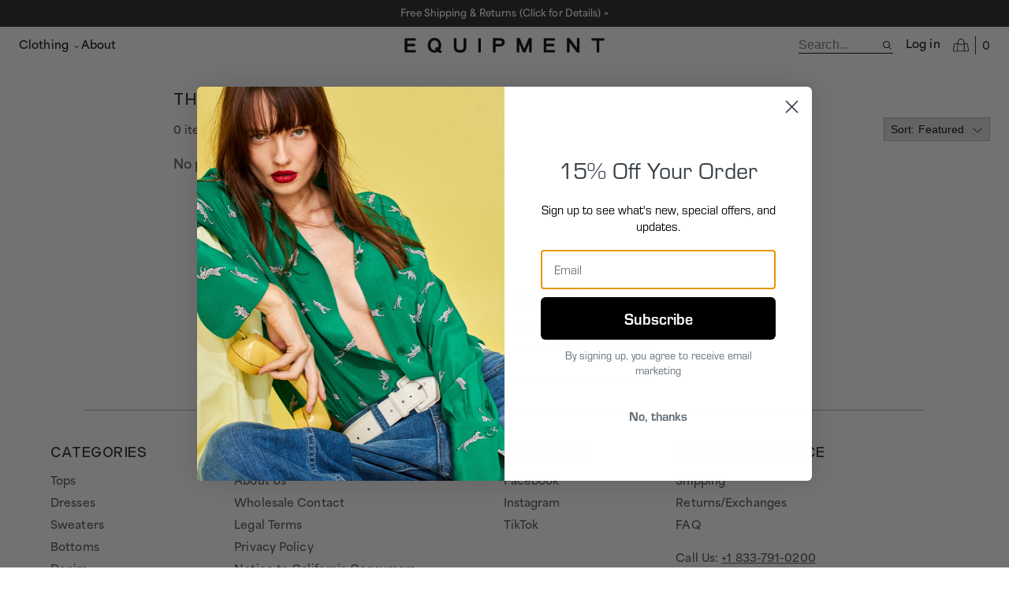

--- FILE ---
content_type: text/html; charset=utf-8
request_url: https://equipmentfr.com/shop/the-icons/products/slim-signautre-silk-shirt-core-blue-stone
body_size: 10471
content:
<!DOCTYPE html><html lang="en"><head><meta charSet="utf-8"/><meta name="viewport" content="initial-scale=1.0, width=device-width"/><script type="application/ld+json">{"@context":"http://www.schema.org","@type":"Organization","name":"Equipment","url":"https://equipmentfr.com/","description":"Shop the newest collection. Free shipping and returns!","contactPoint":{"@type":"ContactPoint","telephone":"+18443377985","contactType":"Customer Service"}}</script><title>The Icons at Equipment</title><meta name="description" content="Equipment"/><link rel="canonical" href="/shop/the-icons"/><meta name="next-head-count" content="6"/><script type="text/javascript">(function(w,d,s,l,i){w[l]=w[l]||[];w[l].push({'gtm.start':
  new Date().getTime(),event:'gtm.js'});var f=d.getElementsByTagName(s)[0],
  j=d.createElement(s),dl=l!='dataLayer'?'&l='+l:'';j.async=true;j.src=
  'https://www.googletagmanager.com/gtm.js?id='+i+dl;f.parentNode.insertBefore(j,f);
  })(window,document,'script','dataLayer','GTM-MZRP3LQG');</script><script type="text/javascript">!function(){if(!window.klaviyo){window._klOnsite=window._klOnsite||[];try{window.klaviyo=new Proxy({},{get:function(n,i){return"push"===i?function(){var n;(n=window._klOnsite).push.apply(n,arguments)}:function(){for(var n=arguments.length,o=new Array(n),w=0;w<n;w++)o[w]=arguments[w];var t="function"==typeof o[o.length-1]?o.pop():void 0,e=new Promise((function(n){window._klOnsite.push([i].concat(o,[function(i){t&&t(i),n(i)}]))}));return e}}})}catch(n){window.klaviyo=window.klaviyo||[],window.klaviyo.push=function(){var n;(n=window._klOnsite).push.apply(n,arguments)}}}}();</script><script type="text/javascript" async="" src="https://static.klaviyo.com/onsite/js/Skf3Px/klaviyo.js"></script><link rel="preload" href="/_next/static/media/1177709bf77cd1ba-s.p.woff" as="font" type="font/woff" crossorigin="anonymous" data-next-font="size-adjust"/><link rel="preload" href="/_next/static/media/73d5161fd62a731f-s.p.woff" as="font" type="font/woff" crossorigin="anonymous" data-next-font="size-adjust"/><link rel="preload" href="/_next/static/media/58244329a8775bae-s.p.woff" as="font" type="font/woff" crossorigin="anonymous" data-next-font="size-adjust"/><link rel="preload" href="/_next/static/css/a8c836f20e644a9a.css" as="style"/><link rel="stylesheet" href="/_next/static/css/a8c836f20e644a9a.css" data-n-g=""/><noscript data-n-css=""></noscript><script defer="" nomodule="" src="/_next/static/chunks/polyfills-78c92fac7aa8fdd8.js"></script><script src="/_next/static/chunks/webpack-63a3ff41c28bafd9.js" defer=""></script><script src="/_next/static/chunks/framework-ecc4130bc7a58a64.js" defer=""></script><script src="/_next/static/chunks/main-7995d422b3fb2e6e.js" defer=""></script><script src="/_next/static/chunks/pages/_app-73a103397d04491d.js" defer=""></script><script src="/_next/static/chunks/1eb38da4-56c5ad367489455a.js" defer=""></script><script src="/_next/static/chunks/664-806b52bf69b97e98.js" defer=""></script><script src="/_next/static/chunks/556-ca735896923f65b9.js" defer=""></script><script src="/_next/static/chunks/185-86e44c9a68f944d5.js" defer=""></script><script src="/_next/static/chunks/433-8faf3013f31e7d00.js" defer=""></script><script src="/_next/static/chunks/999-7a90ce050e7e3132.js" defer=""></script><script src="/_next/static/chunks/944-50f06412d26185ce.js" defer=""></script><script src="/_next/static/chunks/112-fe7202c5684db51a.js" defer=""></script><script src="/_next/static/chunks/799-d5f3f7aac57adab0.js" defer=""></script><script src="/_next/static/chunks/886-2cf80cbc70156747.js" defer=""></script><script src="/_next/static/chunks/517-99a7f8e1db92f3e5.js" defer=""></script><script src="/_next/static/chunks/pages/shop/%5B...handle%5D-a537d69728d2f586.js" defer=""></script><script src="/_next/static/BlCI5AVlehH55odqH-xEL/_buildManifest.js" defer=""></script><script src="/_next/static/BlCI5AVlehH55odqH-xEL/_ssgManifest.js" defer=""></script></head><body><noscript><iframe src="https://www.googletagmanager.com/ns.html?id=GTM-MZRP3LQG" height="0" width="0" style="display:none;visibility:hidden"></iframe></noscript><div id="__next"><div class="relative __variable_a35e12 __variable_9d42ff __variable_ddd91d"><a href="#main-content" class="sr-only focus:not-sr-only">Skip to main content</a><span><div><div class="text-center py-1 px-4 sm:py-2 sm:px-4" role="complementary" style="background-color:#221f20"><a href="/support/shipping"><div class="typography typography-body text-xs" style="color:#ffffff">Free Shipping &amp; Returns (Click for Details) &gt;</div></a></div></div></span><header class="absolute left-0 right-0 z-50 bg-background text-foreground header grid grid-cols-[2fr_max-content_2fr] items-center p-2 md:px-6 md:py-3"><div class="flex items-center justify-self-start lg:hidden"><button type="button" aria-haspopup="dialog" aria-expanded="false" aria-controls="radix-:R356:" data-state="closed" aria-label="Menu toggle"><svg xmlns="http://www.w3.org/2000/svg" fill="none" viewBox="0 0 24 24" stroke-width="1.5" stroke="currentColor" class="w-6 h-6"><path stroke-linecap="round" stroke-linejoin="round" d="M3.75 6.75h16.5M3.75 12h16.5m-16.5 5.25h16.5"></path></svg></button></div><nav aria-label="Main" data-orientation="horizontal" dir="ltr" class="relative z-10 max-w-max flex-1 items-center justify-center hidden lg:block justify-self-stretch"><div style="position:relative"><ul data-orientation="horizontal" class="group flex flex-1 list-none items-center gap-x-4 gap-y-2 [&amp;&gt;li]:[line-height:0] flex-row flex-wrap justify-start" dir="ltr"><li><button id="radix-:R556:-trigger-radix-:R5l56:" data-state="closed" aria-expanded="false" aria-controls="radix-:R556:-content-radix-:R5l56:" class="typography-link text-sm text-foreground hover:underline focus:underline group inline-flex w-max items-center justify-center rounded-md bg-background group" data-radix-collection-item="">Clothing<!-- --> <svg width="15" height="15" viewBox="0 0 15 15" fill="none" xmlns="http://www.w3.org/2000/svg" class="relative top-[1px] ml-1 h-3 w-3 transition duration-200 group-data-[state=open]:rotate-180" aria-hidden="true"><path d="M4.18179 6.18181C4.35753 6.00608 4.64245 6.00608 4.81819 6.18181L7.49999 8.86362L10.1818 6.18181C10.3575 6.00608 10.6424 6.00608 10.8182 6.18181C10.9939 6.35755 10.9939 6.64247 10.8182 6.81821L7.81819 9.81821C7.73379 9.9026 7.61934 9.95001 7.49999 9.95001C7.38064 9.95001 7.26618 9.9026 7.18179 9.81821L4.18179 6.81821C4.00605 6.64247 4.00605 6.35755 4.18179 6.18181Z" fill="currentColor" fill-rule="evenodd" clip-rule="evenodd"></path></svg></button></li><li><a class="typography-link text-sm text-foreground hover:underline focus:underline" data-radix-collection-item="" href="/about">About</a></li></ul></div><div class="absolute left-0 top-full flex justify-center"></div></nav><div class="justify-self-center"><a class="block [line-height:0]" title="Navigate to homepage" href="/"><svg xmlns="http://www.w3.org/2000/svg" width="254" height="20" class="w-auto max-w-48 sm:max-w-full" viewBox="0 0 254 20"><g fill="none" fill-rule="evenodd"><path fill="#000" d="M142.48.35h3.86c1.87 4.45 3.74 8.89 5.69 13.53 1.24-2.97 2.39-5.71 3.54-8.46.6-1.44 1.23-2.86 1.79-4.32.22-.56.5-.84 1.13-.81.98.04 1.97.01 3.01.01v18.26h-3.26V8.02c-.08-.02-.16-.03-.24-.05-1.51 3.54-3.02 7.08-4.54 10.63h-2.91c-1.54-3.6-3.08-7.23-4.63-10.85l-.19.03v10.78h-3.26V.35h.01Z"></path><path fill="#000" fill-rule="nonzero" d="M45.21 15.08c.84.79 1.65 1.55 2.56 2.41-.86.81-1.66 1.56-2.52 2.36-.82-.79-1.59-1.52-2.24-2.15-1.28.36-2.4.8-3.56.98-4.61.73-8.59-2.09-9.52-6.68-.53-2.62-.37-5.19.9-7.58C32.27 1.7 34.53.3 37.64.08c5.76-.39 8.87 4.12 9.04 8.68.08 2.17-.28 4.22-1.48 6.32h.01Zm-2.68-2.61c1.23-2.29.76-6.07-.93-7.81-2.1-2.16-5.84-1.86-7.36.74-1.52 2.61-1.51 5.38-.01 8 1.21 2.12 3.71 2.77 6 1.7-.52-.47-1.01-.92-1.56-1.42.79-.77 1.55-1.51 2.36-2.29.49.35 1 .71 1.51 1.08h-.01Z"></path><path fill="#000" d="M209.53 18.59h-3.34V.32c1.05 0 2.04-.06 3.02.03.31.03.65.4.87.7 2.65 3.57 5.27 7.15 7.9 10.73.23.31.47.61.89 1.16V.37h3.26v18.27c-1.01 0-2.04.07-3.05-.04-.34-.04-.68-.5-.92-.84-2.54-3.44-5.07-6.9-7.6-10.35-.28-.38-.57-.75-1.03-1.36v12.54ZM180.05 3.42v4.19h9.85v3.15h-9.81v4.72h10.86v3.08h-14.17V.4h14.15v3.02h-10.87zM13.5 10.8H3.8v4.71h10.68v3.06H.54C.29 17.74.18 2.89.43.41h14.03v3.03H3.78v4.18h9.72v3.18Z"></path><path fill="#000" fill-rule="nonzero" d="M115.65 11.16v7.43h-3.38V.4c.28-.04.5-.09.73-.09 2.87.01 5.75 0 8.62.08.86.02 1.75.23 2.54.55 1.75.7 2.87 1.99 3.08 3.93.24 2.23-.44 4.08-2.48 5.15-.89.47-1.92.8-2.92.91-1.58.18-3.19.12-4.78.17-.43.01-.86.04-1.42.06h.01Zm.06-3.33c2.08 0 4.03.06 5.97-.02 1.36-.06 2.15-.89 2.2-2.07.05-1.13-.66-2.1-1.94-2.18-2.05-.13-4.11-.03-6.23-.03v4.3Z"></path><path fill="#000" d="M62.76.36h3.34v1.2c0 3.17 0 6.34.01 9.5 0 .59.12 1.19.2 1.78.19 1.51 1.07 2.45 2.54 2.59 1.25.12 2.54.05 3.8-.08 1.44-.15 2.09-1.21 2.32-2.53.13-.79.18-1.59.19-2.39.02-2.89 0-5.77 0-8.66V.39h3.34c.03.32.07.63.07.93 0 3.33.02 6.66-.01 9.99 0 .87-.12 1.76-.33 2.61-.63 2.53-2.28 4.05-4.81 4.61-1.86.41-3.72.44-5.57.01-3.63-.83-4.9-3.22-5.04-6.02-.19-4-.05-8.01-.05-12.16Zm181.13 3.09h-6.47V.41h16.18v3h-6.39v15.17h-3.31V3.45zM97.03 18.6h-3.27V.38h3.27V18.6z"></path></g></svg></a></div><div class="flex items-center justify-self-end space-x-4"><div class="hidden lg:block"><form action="/search" variant="primaryNav" role="search" class="flex items-center border-b border-foreground w-full sm:max-w-[120px]"><input type="text" placeholder="Search..." name="q" aria-label="search" class=" border-none px-0 typography-input "/><button type="submit" aria-label="Search site" class="focus-visible:outline-none focus-visible:ring-2 focus-visible:ring-ring focus-visible:ring-offset-2"><svg width="15" height="15" viewBox="0 0 15 15" fill="none" xmlns="http://www.w3.org/2000/svg"><path d="M10 6.5C10 8.433 8.433 10 6.5 10C4.567 10 3 8.433 3 6.5C3 4.567 4.567 3 6.5 3C8.433 3 10 4.567 10 6.5ZM9.30884 10.0159C8.53901 10.6318 7.56251 11 6.5 11C4.01472 11 2 8.98528 2 6.5C2 4.01472 4.01472 2 6.5 2C8.98528 2 11 4.01472 11 6.5C11 7.56251 10.6318 8.53901 10.0159 9.30884L12.8536 12.1464C13.0488 12.3417 13.0488 12.6583 12.8536 12.8536C12.6583 13.0488 12.3417 13.0488 12.1464 12.8536L9.30884 10.0159Z" fill="currentColor" fill-rule="evenodd" clip-rule="evenodd"></path></svg></button></form></div><div class="hidden lg:block"><button type="button" aria-haspopup="dialog" aria-expanded="false" aria-controls="radix-:R5956:" data-state="closed" class="typography-link text-foreground text-sm  text-foreground hover:underline focus:underline">Log in</button></div><button type="button" aria-haspopup="dialog" aria-expanded="false" aria-controls="radix-:R1p56:" data-state="closed" aria-label="Open cart" class="focus-visible:outline-none focus-visible:ring-2 focus-visible:ring-ring focus-visible:ring-offset-2"><div class="flex items-center space-x-2 divide-x divide-current"><svg class="w-5" xmlns="http://www.w3.org/2000/svg" role="presentation" viewBox="0 0 17 15"><path d="M15.6827 13.6098H12.452V6.0625h2.2896c.3113 0 .5646.2498.5646.5568 0 .0177.0012.0354.0038.053l.9366 6.404c-.0124.2962-.2606.5335-.564.5335zM.7533 13.0763l.9366-6.404a.3631.3631 0 0 0 .0038-.053c0-.307.2533-.5568.5646-.5568h2.3838v7.5473H1.3173c-.3034 0-.5516-.2373-.564-.5335zm5.674-11.1205C6.9947 1.1733 7.7475.7423 8.5471.7423c.7996 0 1.5524.431 2.1197 1.2135.6118.8437.9613 2.0276 1.022 3.442l-3.1883.915-3.096-.8966c.0585-1.4225.4084-2.613 1.0228-3.4604zM5.395 6.187l2.999.8686c.069.02.1424.02.2113.0002l3.094-.888v7.4419H5.395V6.187zM16.9962 13l-.9374-6.4096c-.0156-.703-.6004-1.2703-1.317-1.2703h-2.3031c-.0732-1.5396-.4695-2.8447-1.1595-3.7962C10.5666.5412 9.5963 0 8.5471 0 7.4978 0 6.5276.5412 5.815 1.524c-.69.9515-1.0863 2.2566-1.1595 3.7962H2.2583c-.7166 0-1.3014.5672-1.317 1.2703L.0039 13A.3631.3631 0 0 0 0 13.053c0 .7163.591 1.2991 1.3173 1.2991h14.3654c.7263 0 1.3173-.5828 1.3173-1.299a.3631.3631 0 0 0-.0039-.053z" fill="currentColor" fill-rule="evenodd"></path></svg><div class="pl-2 typography-label text-sm">0</div></div></button></div></header><div style="height:0"></div><main id="main-content" tabindex="-1"><div class="w-full max-w-full relative mb-8 mt-4 sm:grid sm:grid-cols-[180px_1fr] sm:grid-rows-[auto_1fr] sm:gap-4 px-2 sm:py-4 sm:px-6 collection_content"><section class="collection__metadata mb-4 sticky top-2 z-10 bg-background"><nav class="-sm:absolute -sm:left-0 -sm:w-full -sm:py-4 -sm:px-2 -sm:bg-background z-10 -sm:hidden" aria-label="Collection filters"></nav></section><section class="space-y-2"><h1 class="typography typography-heading text-xl collection__title">The Icons</h1><div class="flex flex-wrap items-center justify-between pb-2"><div class="flex flex-wrap items-center space-x-2 basis-full my-1 mb-2 sm:basis-auto sm:my-0"><div class="typography typography-body text-sm" role="status">0<!-- --> items</div><a class="text-foreground hover:underline focus:underline typography-button inline-flex items-center justify-center whitespace-nowrap rounded-md font-medium ring-offset-background transition-colors focus-visible:outline-none focus-visible:ring-2 focus-visible:ring-ring focus-visible:ring-offset-2 disabled:pointer-events-none disabled:opacity-30 disabled:cursor-not-allowed min-w-16 border border-input bg-background hover:bg-accent hover:text-accent-foreground p-1 h-auto normal-case text-xs" title="Remove all filters" data-selected="true" href="/shop/the-icons">Clear All x</a><a class="text-foreground hover:underline focus:underline typography-button inline-flex items-center justify-center whitespace-nowrap rounded-md font-medium ring-offset-background transition-colors focus-visible:outline-none focus-visible:ring-2 focus-visible:ring-ring focus-visible:ring-offset-2 disabled:pointer-events-none disabled:opacity-30 disabled:cursor-not-allowed min-w-16 border border-input bg-background hover:bg-accent hover:text-accent-foreground p-1 h-auto normal-case text-xs" title="Remove undefined filter" data-selected="true" href="/shop/the-icons"> x</a></div><button aria-label="Show filters" class="block sm:hidden flex gap-2 cursor-pointer"><svg xmlns="http://www.w3.org/2000/svg" viewBox="0 0 18.169 14.21" class="w-6 h-6"><path d="M3.609 13.027H.789a.4.4 0 110-.79h2.82a1.57 1.57 0 013.044 0h11.5a.4.4 0 110 .79h-11.5a1.57 1.57 0 01-3.044 0zM13.478 7.5H.789a.395.395 0 110-.789h12.689a1.57 1.57 0 013.044 0h1.636a.395.395 0 110 .789h-1.637a1.57 1.57 0 01-3.044 0zM7.952 1.974H.789a.395.395 0 110-.789h7.163a1.57 1.57 0 013.044 0h7.162a.395.395 0 110 .789h-7.162a1.57 1.57 0 01-3.044 0z" transform="translate(-.389)"></path></svg><span class="sm:hidden">Filters</span></button><div class="relative flex items-center after:w-[8px] after:h-[8px] after:border-black/70 after:border-b after:border-r after:transform after:rotate-45 after:absolute after:right-3 after:top-[33%] after:content-[&quot;&quot;]"><select class="typography-input appearance-none inline-block border border-input p-2 w-full rounded-none text-inherit outline-none text-sm py-1 m-0 focus-visible:outline-none focus-visible:ring-2 focus-visible:ring-ring focus-visible:ring-offset-2" aria-label="Select sort by"><option value="">Sort: Featured</option><option value="date">Newest</option><option value="priceLow">Price: Low to High</option><option value="priceHigh">Price: High to Low</option></select></div></div><div class="typography typography-body text-base">No products matched your filters.</div></section></div></main><footer class="text-center pt-10 pb-4 sm:pt-20" aria-labelledby="footer-heading"><h2 id="footer-heading" class="sr-only">Footer</h2><div class="mx-10 my-0 flex flex-col"><div class="typography typography-heading text-2xl">Stay in touch</div><div class="typography typography-subheading text-base normal-case mt-1">Sign Up For Updates And Offers</div><form action="/email-signup" class="mt-4" method="get" aria-label="Email signup. Sign up and get 30% off your first order."><div class="flex align-center sm:w-[374px] my-0 mx-auto  bg-white border"><input class="typography-input leading-tight appearance-none inline-block border border-input m-0 p-2 w-full rounded-none text-inherit ring-offset-background focus-visible:outline-none focus-visible:ring-1 focus-visible:ring-ring focus-visible:ring-offset-1 border-none border-r" type="email" name="email" placeholder="Your Email" aria-label="Your Email"/><button class="p-0 px-3" type="submit" aria-label="Submit"><svg width="6" height="9" xmlns="http://www.w3.org/2000/svg"><g stroke="#4A4A4A" stroke-width=".75" fill="none" fill-rule="evenodd" stroke-linecap="square"><path d="M4.657 4.886L.887 8.657M4.657 4.657L.887.887"></path></g></svg></button></div></form></div><div data-orientation="horizontal" role="none" class="shrink-0 bg-border h-[1px] w-10/12 mx-auto my-10"></div><div class="grid grid-cols-[repeat(2,1fr)] justify-items-stretch sm:justify-items-start md:grid-cols-[repeat(4,auto)] gap-x-3 gap-y-5 w-11/12 max-w-6xl m-0 mx-auto mb-10 text-left"><ul><li class="typography-heading text-lg mb-2">Categories</li><li><a class="typography-link text-sm secondary text-foreground hover:underline focus:underline leading-7" href="/shop/tops">Tops</a></li><li><a class="typography-link text-sm secondary text-foreground hover:underline focus:underline leading-7" href="/shop/dresses">Dresses</a></li><li><a class="typography-link text-sm secondary text-foreground hover:underline focus:underline leading-7" href="/shop/sweaters">Sweaters</a></li><li><a class="typography-link text-sm secondary text-foreground hover:underline focus:underline leading-7" href="/shop/bottoms">Bottoms</a></li><li><a class="typography-link text-sm secondary text-foreground hover:underline focus:underline leading-7" href="/shop/denim">Denim</a></li><li><a class="typography-link text-sm secondary text-foreground hover:underline focus:underline leading-7" href="/shop/outerwear">Outerwear</a></li><li><a class="typography-link text-sm secondary text-foreground hover:underline focus:underline leading-7" href="/shop/jumpsuits">Jumpsuits</a></li><li><a class="typography-link text-sm secondary text-foreground hover:underline focus:underline leading-7" href="/shop/skirts">Skirts</a></li></ul><ul><li class="typography-heading text-lg mb-2">Company</li><li><a class="typography-link text-sm secondary text-foreground hover:underline focus:underline leading-7" href="/about">About Us</a></li><li><a class="typography-link text-sm secondary text-foreground hover:underline focus:underline leading-7" href="mailto:wholesale@joie.com">Wholesale Contact</a></li><li><a class="typography-link text-sm secondary text-foreground hover:underline focus:underline leading-7" href="/support/terms">Legal Terms</a></li><li><a class="typography-link text-sm secondary text-foreground hover:underline focus:underline leading-7" href="/support/privacy">Privacy Policy</a></li><li><a class="typography-link text-sm secondary text-foreground hover:underline focus:underline leading-7" href="/support/privacy#ccpa">Notice to California Consumers</a></li><li><a class="typography-link text-sm secondary text-foreground hover:underline focus:underline leading-7" href="/support/privacy#opt-out">Opt out</a></li><li><a class="typography-link text-sm secondary text-foreground hover:underline focus:underline leading-7" href="https://levelaccess.com/a/equipmentfr" target="_blank">Accessibility Statement</a></li></ul><ul><li class="typography-heading text-lg mb-2">Follow Us</li><li><a class="typography-link text-sm secondary text-foreground hover:underline focus:underline leading-7" href="https://www.facebook.com/Equipment/" target="_blank" aria-label="Facebook">Facebook</a></li><li><a class="typography-link text-sm secondary text-foreground hover:underline focus:underline leading-7" href="https://www.instagram.com/EquipmentFr" target="_blank" aria-label="Instagram">Instagram</a></li><li><a class="typography-link text-sm secondary text-foreground hover:underline focus:underline leading-7" href="https://www.tiktok.com/@equipmentfr" target="_blank" aria-label="TikTok">TikTok</a></li></ul><ul><li class="typography-heading text-lg mb-2">Customer Service</li><li><a class="typography-link text-sm secondary text-foreground hover:underline focus:underline leading-7" href="/support/shipping">Shipping</a></li><li><a class="typography-link text-sm secondary text-foreground hover:underline focus:underline leading-7" href="/support/returns-exchanges">Returns/Exchanges</a></li><li><a class="typography-link text-sm secondary text-foreground hover:underline focus:underline leading-7" href="/support/faq">FAQ</a></li><li class="typography-link secondary text-sm sm:whitespace-nowrap leading-6 mt-4 flex flex-col space-y-2"><div><div>Call Us:<!-- --> <a href="tel:+1 833-791-0200" class="underline">+1 833-791-0200</a></div><div>Mon-Fri 7am to 3:30pm PST</div></div><div><div>Email Us:<!-- --> <a href="mailto:service@equipmentfr.com?subject=Equipment Question" class="underline">service@equipmentfr.com</a></div><div>We&#x27;ll reply w/in 24 hours</div></div></li></ul></div><a href="https://levelaccess.com/a/equipmentfr" target="_blank"><svg aria-label="Level Access website accessibility icon." xmlns="http://www.w3.org/2000/svg" xml:space="preserve" style="enable-background:new 0 0 213.88 80.44" viewBox="0 0 213.88 80.44" class="w-20"><path d="M37.44 64.7zm43.2-24.48c0-11.52 7.23-21.36 17.4-25.22C90.67 5.86 79.38 0 66.72 0h-26.5C18.01 0 0 18.01 0 40.22c0 22.21 18.01 40.22 40.22 40.22h26.5c12.66 0 23.95-5.86 31.32-15-10.17-3.87-17.4-13.7-17.4-25.22zM45.71 15.03c2.28 0 4.14 1.83 4.14 4.09s-1.86 4.09-4.14 4.09-4.14-1.83-4.14-4.09 1.85-4.09 4.14-4.09zm13.7 38.39-.01-.03c-1.63 5.25-5.65 9.6-11.15 11.3-8.7 2.67-17.85-2.35-20.63-11.24h.01a17.69 17.69 0 0 1-.64-7.8c.83-5.87 4.41-10.62 9.2-13.04h-.03c.41-.21.88-.29 1.37-.22 1.29.19 2.17 1.42 1.99 2.75-.13.89-.7 1.59-1.45 1.9l-.07.06c-3.24 1.78-5.64 5.07-6.2 9.1-.26 1.87-.09 3.7.42 5.39l.01.01c.45 1.59 1.24 2.98 2.19 4.19.05.06.09.12.15.18.14.18.3.35.45.52.16.18.33.35.51.52.04.04.09.08.13.12 1.69 1.56 4.1 2.77 6.51 3.14h.03-.01c1.59.21 3.25.09 4.88-.41 3.77-1.16 6.58-4.09 7.82-7.66l.04-.09c.19-.82.78-1.5 1.61-1.76 1.25-.38 2.55.35 2.92 1.64.11.49.09.98-.05 1.43zm15.78 2.78-4.7 2.63c-.04.02-.08.02-.12.04-.04.01-.08.02-.13.04-.24.1-.48.13-.72.13h-.06c-.14-.01-.28-.02-.41-.06-.53-.12-1.01-.43-1.34-.92l-6.56-9.9H46.06c-.22 0-.38 0-.6-.02-1.47-.15-2.67-1.43-2.67-2.93V28.22c0-1.59 1.31-2.88 2.92-2.88 1.61 0 2.92 1.29 2.92 2.88v5.37h9.01c1.29 0 2.34 1.15 2.34 2.58 0 1.43-1.05 2.59-2.34 2.59h-9.01v4.13h13c1.35.08 1.84.89 2.11 1.28l6.92 10.43 2.73-1.53c.88-.49 1.99-.19 2.49.68.5.86.18 1.96-.69 2.45zm82.24.89H161c.21 0 .38-.17.38-.39v-3.57a.38.38 0 0 0-.38-.38h-3.57c-.21 0-.39.17-.39.38v3.57c0 .21.17.39.39.39zm-6.77 0h3.56c.22 0 .39-.17.39-.39v-3.57c0-.21-.17-.38-.39-.38h-3.56c-.22 0-.39.17-.39.38v3.57c0 .21.17.39.39.39zm20.3 0h3.57c.21 0 .38-.17.38-.39v-3.57a.38.38 0 0 0-.38-.38h-3.57c-.22 0-.38.17-.38.38v3.57c0 .21.16.39.38.39zm-6.77 0h3.57c.21 0 .38-.17.38-.39v-3.57a.38.38 0 0 0-.38-.38h-3.57a.38.38 0 0 0-.38.38v3.57c0 .21.17.39.38.39zm-14.44-14h25.52c.17 0 .29-.14.29-.32V20.8c0-.17-.12-.32-.29-.32h-25.52c-.17 0-.3.14-.3.32v21.97c0 .17.13.32.3.32zm.9 15.28h-3.57c-.22 0-.38.17-.38.38v3.57c0 .21.17.38.38.38h3.57c.21 0 .39-.17.39-.38v-3.57c0-.21-.17-.38-.39-.38zm6.77 0h-3.57a.38.38 0 0 0-.38.38v3.57c0 .21.17.38.38.38h3.57c.22 0 .39-.17.39-.38v-3.57c0-.21-.17-.38-.39-.38z"></path><path d="M173.66 0h-26.5c-12.49 0-23.65 5.69-31.03 14.63 10.72 3.57 18.45 13.67 18.45 25.59s-7.73 22.02-18.45 25.59c7.38 8.93 18.54 14.63 31.03 14.63h26.5c22.21 0 40.22-18.01 40.22-40.22C213.88 18.01 195.87 0 173.66 0zm-28.9 15.94c0-.21.15-.39.33-.39h34.65c.18 0 .33.17.33.39v32.62c0 .21-.15.38-.33.38h-34.65c-.18 0-.33-.18-.33-.38V15.94zm36.18 48.51c0 .24-.2.44-.44.44h-36.18c-.24 0-.44-.2-.44-.44V51.24c0-.24.2-.44.44-.44h36.18c.24 0 .44.2.44.44v13.21z"></path><path d="M177.72 58.37h-3.58a.38.38 0 0 0-.38.38v3.57c0 .21.17.38.38.38h3.58c.21 0 .38-.17.38-.38v-3.57c.01-.21-.17-.38-.38-.38zm-6.77 0h-3.57a.38.38 0 0 0-.38.38v3.57c0 .21.17.38.38.38h3.57c.21 0 .39-.17.39-.38v-3.57c0-.21-.17-.38-.39-.38zm-6.76 0h-3.57c-.22 0-.39.17-.39.38v3.57c0 .21.17.38.39.38h3.57c.22 0 .39-.17.39-.38v-3.57c0-.21-.18-.38-.39-.38zm39.94 21.67v-4.46h-1.59v-.91h4.27v.91h-1.59v4.46h-1.09zm3.36 0v-5.37h1.62l.97 3.66.96-3.66h1.63v5.37h-1.01v-4.23l-1.07 4.23h-1.04l-1.06-4.23v4.23h-1zm-88.95-44.93L97.08 23.94c0 4.6.52 7.56 3.67 9.2l10.78 5.61 7.01-3.64zm2.81 1.46-7.01 3.65.01.01-13.5 7.02c-3.07 1.67-3.77 5.29-3.77 9.25l19.49-10.14c4.31-2.35 4.78-5.22 4.78-9.79z"></path></svg></a></footer><div style="text-align:center;margin-bottom:10px"><a href="https://merchantly.com" target="_blank"><span style="padding-right:5px">Powered by</span><svg xmlns="http://www.w3.org/2000/svg" width="120" height="10" viewBox="0 0 1196 99" aria-labelledby="merchantlyTitle"><title id="merchantlyTitle">Merchantly</title><g fill-rule="evenodd" fill="currentColor"><path d="M95.3 97.1V2.5H72.9L48 42.5l-24.8-40H.7v94.6h20.6V35.7l26.3 40h.6l26.6-40.4v61.8zm118.8 0V78.6h-51.3V58.7h44.6V40.2h-44.6V21h50.7V2.5h-71.3v94.6z"></path><path fill-rule="nonzero" d="M338.8 97.1l-23.1-33.8c6-2.3 10.9-5.8 14.7-10.6 3.7-4.8 5.6-11.1 5.6-18.7v-.3c0-9.8-3.1-17.5-9.4-23-6.3-5.5-15-8.2-26.3-8.2H257v94.6h20.8V66.8h16.4l20.3 30.3h24.3zm-23.9-62c0 4.1-1.4 7.3-4.1 9.7-2.7 2.4-6.7 3.6-11.8 3.6h-21.1V21.2h20.7c5.1 0 9.1 1.1 12 3.4 2.9 2.3 4.3 5.6 4.3 10.1v.4z"></path><path d="M462.1 81.8l-13.2-13.4c-3.7 3.4-7.4 6.1-11.1 8.1-3.7 2-8.3 3-13.7 3-4.1 0-7.8-.8-11.1-2.4-3.4-1.6-6.3-3.7-8.6-6.4-2.4-2.7-4.3-5.9-5.6-9.5-1.4-3.6-2-7.4-2-11.5v-.3c0-4.1.7-7.9 2-11.4 1.4-3.6 3.2-6.7 5.7-9.4 2.4-2.7 5.3-4.8 8.7-6.4 3.4-1.5 7-2.3 11-2.3 4.8 0 9.1.9 12.9 2.8 3.8 1.9 7.6 4.5 11.3 7.8l13.2-15.3c-2.2-2.2-4.5-4.1-7-5.9-2.5-1.8-5.3-3.3-8.2-4.6-3-1.3-6.3-2.3-9.9-3-3.6-.7-7.7-1.1-12.1-1.1-7.3 0-14 1.3-20 3.9-6 2.6-11.2 6.1-15.5 10.5-4.3 4.5-7.7 9.6-10.1 15.5-2.4 5.9-3.6 12.2-3.6 19v.3c0 6.8 1.2 13.1 3.6 19.1 2.4 5.9 5.8 11.1 10.1 15.5s9.5 7.8 15.4 10.3c5.9 2.5 12.4 3.8 19.3 3.8 4.6 0 8.7-.4 12.4-1.1 3.7-.8 7.1-1.9 10.2-3.4 3.1-1.5 6-3.3 8.6-5.3 2.3-1.9 4.8-4.3 7.3-6.9zm120.8 15.3V2.5h-20.8v37.4h-38.4V2.5h-20.8v94.6h20.8v-38h38.4v38z"></path><path fill-rule="nonzero" d="M722 97.1L681.5 1.8h-19.2l-40.5 95.3H643l8.6-21.2h40l8.6 21.2H722zm-37.8-39.6H659l12.6-30.7 12.6 30.7z"></path><path d="M844.9 97.1V2.5h-20.6v58.2L780 2.5h-19.2v94.6h20.6V36.9l45.8 60.2zm118.5-75.4V2.5h-78.3v19.2h28.7v75.4h20.9V21.7zm108.2 75.4V78.3h-47.2V2.5h-20.8v94.6zm123.7-94.6h-23.7l-23 38-22.5-38h-24.3l36.3 57.3v37.3h20.8V59.4z"></path></g></svg></a></div></div></div><script id="__NEXT_DATA__" type="application/json">{"props":{"pageProps":{"apolloState":{"$ROOT_QUERY.store":{"name":"Equipment","freeShippingMinAmount":250,"mailchimpListId":null,"banners":{"type":"id","generated":true,"id":"$ROOT_QUERY.store.banners","typename":"SiteBannerMessage"},"headerNav":{"type":"id","generated":true,"id":"$ROOT_QUERY.store.headerNav","typename":"Menu"},"automaticallyAppliedDiscount":null,"contact":{"type":"id","generated":true,"id":"$ROOT_QUERY.store.contact","typename":"Contact"},"__typename":"Store"},"$ROOT_QUERY.store.banners":{"specialMessageText":"","specialMessageUrl":"","specialMessageTextColor":"#ffffff","specialMessageBackgroundColor":"#ffbcc0","bannerText":"Free Shipping \u0026 Returns (Click for Details) \u003e","bannerUrl":"/support/shipping","bannerTextColor":"#ffffff","bannerBackgroundColor":"#221f20","__typename":"SiteBannerMessage"},"$ROOT_QUERY.store.headerNav.items.0":{"name":"Clothing","value":"/shop/clothing","children":[{"type":"id","generated":true,"id":"$ROOT_QUERY.store.headerNav.items.0.children.0","typename":"MenuItem"},{"type":"id","generated":true,"id":"$ROOT_QUERY.store.headerNav.items.0.children.1","typename":"MenuItem"},{"type":"id","generated":true,"id":"$ROOT_QUERY.store.headerNav.items.0.children.2","typename":"MenuItem"}],"__typename":"MenuItem"},"$ROOT_QUERY.store.headerNav.items.0.children.0":{"name":"Clothing","value":null,"children":[{"type":"id","generated":true,"id":"$ROOT_QUERY.store.headerNav.items.0.children.0.children.0","typename":"MenuItem"}],"__typename":"MenuItem"},"$ROOT_QUERY.store.headerNav.items.0.children.0.children.0":{"name":"Shop All","value":"/shop/clothing","__typename":"MenuItem"},"$ROOT_QUERY.store.headerNav.items.0.children.1":{"name":"By Category","value":null,"children":[{"type":"id","generated":true,"id":"$ROOT_QUERY.store.headerNav.items.0.children.1.children.0","typename":"MenuItem"},{"type":"id","generated":true,"id":"$ROOT_QUERY.store.headerNav.items.0.children.1.children.1","typename":"MenuItem"},{"type":"id","generated":true,"id":"$ROOT_QUERY.store.headerNav.items.0.children.1.children.2","typename":"MenuItem"},{"type":"id","generated":true,"id":"$ROOT_QUERY.store.headerNav.items.0.children.1.children.3","typename":"MenuItem"},{"type":"id","generated":true,"id":"$ROOT_QUERY.store.headerNav.items.0.children.1.children.4","typename":"MenuItem"}],"__typename":"MenuItem"},"$ROOT_QUERY.store.headerNav.items.0.children.1.children.0":{"name":"Shirts","value":"/shop/shirts","__typename":"MenuItem"},"$ROOT_QUERY.store.headerNav.items.0.children.1.children.1":{"name":"Dresses","value":"/shop/dresses","__typename":"MenuItem"},"$ROOT_QUERY.store.headerNav.items.0.children.1.children.2":{"name":"Silk Sets","value":"/shop/silk-sets","__typename":"MenuItem"},"$ROOT_QUERY.store.headerNav.items.0.children.1.children.3":{"name":"Pants","value":"/shop/pants","__typename":"MenuItem"},"$ROOT_QUERY.store.headerNav.items.0.children.1.children.4":{"name":"Jumpsuits","value":"/shop/jumpsuits","__typename":"MenuItem"},"$ROOT_QUERY.store.headerNav.items.0.children.2":{"name":"Featured","value":null,"children":[{"type":"id","generated":true,"id":"$ROOT_QUERY.store.headerNav.items.0.children.2.children.0","typename":"MenuItem"},{"type":"id","generated":true,"id":"$ROOT_QUERY.store.headerNav.items.0.children.2.children.1","typename":"MenuItem"}],"__typename":"MenuItem"},"$ROOT_QUERY.store.headerNav.items.0.children.2.children.0":{"name":"The Print Shop","value":"https://equipmentfr.com/shop/a-print-story","__typename":"MenuItem"},"$ROOT_QUERY.store.headerNav.items.0.children.2.children.1":{"name":"The Cashmere Edit","value":"/the-cashmere-edit","__typename":"MenuItem"},"$ROOT_QUERY.store.headerNav.items.1":{"name":"About","value":"/about","children":[],"__typename":"MenuItem"},"$ROOT_QUERY.store.headerNav":{"items":[{"type":"id","generated":true,"id":"$ROOT_QUERY.store.headerNav.items.0","typename":"MenuItem"},{"type":"id","generated":true,"id":"$ROOT_QUERY.store.headerNav.items.1","typename":"MenuItem"}],"__typename":"Menu"},"$ROOT_QUERY.store.contact":{"email":"service@equipmentfr.com","phone":"+1 833-791-0200","__typename":"Contact"},"ROOT_QUERY":{"store":{"type":"id","generated":true,"id":"$ROOT_QUERY.store","typename":"Store"},"customer":{"type":"id","generated":false,"id":"Customer:customer","typename":"Customer"},"cart":{"type":"id","generated":false,"id":"Cart:Q2FydC0yOjoxNTgxMTZlYTQ4NzY2ZGQ5NjA5NTQ1M2ExM2U1YmI1ZjA0Y2YzMWRhYzJjMzUzYTAwN2QzMzBhNzAxY2VmMzAw","typename":"Cart"},"collection({\"handle\":\"the-icons\"})":{"type":"id","generated":true,"id":"$ROOT_QUERY.collection({\"handle\":\"the-icons\"})","typename":"SmartCollection"}},"Customer:customer":{"id":"customer","internalId":"customer","email":null,"firstName":null,"lastName":null,"isSignedIn":false,"billingAddress":{"type":"id","generated":true,"id":"$Customer:customer.billingAddress","typename":"Address"},"shippingAddress":{"type":"id","generated":true,"id":"$Customer:customer.shippingAddress","typename":"Address"},"__typename":"Customer"},"$Customer:customer.billingAddress":{"firstName":null,"lastName":null,"company":null,"phone":null,"address1":null,"address2":null,"city":null,"province":null,"provinceCode":null,"zip":null,"country":"United States","countryCode":"US","__typename":"Address"},"$Customer:customer.shippingAddress":{"firstName":null,"lastName":null,"company":null,"phone":null,"address1":null,"address2":null,"city":null,"province":null,"provinceCode":null,"zip":null,"country":"United States","countryCode":"US","__typename":"Address"},"Cart:Q2FydC0yOjoxNTgxMTZlYTQ4NzY2ZGQ5NjA5NTQ1M2ExM2U1YmI1ZjA0Y2YzMWRhYzJjMzUzYTAwN2QzMzBhNzAxY2VmMzAw":{"id":"Q2FydC0yOjoxNTgxMTZlYTQ4NzY2ZGQ5NjA5NTQ1M2ExM2U1YmI1ZjA0Y2YzMWRhYzJjMzUzYTAwN2QzMzBhNzAxY2VmMzAw","itemCount":0,"subtotal":0,"token":null,"items":[],"__typename":"Cart"},"$ROOT_QUERY.collection({\"handle\":\"the-icons\"})":{"handle":"the-icons","pageTitle":"The Icons at Equipment","metaDescription":"Equipment","description":null,"title":"The Icons","tags":{"type":"json","json":[]},"menu":{"type":"id","generated":true,"id":"$ROOT_QUERY.collection({\"handle\":\"the-icons\"}).menu","typename":"Menu"},"products({})":{"type":"id","generated":true,"id":"$ROOT_QUERY.collection({\"handle\":\"the-icons\"}).products({})","typename":"ProductConnectionType"},"__typename":"SmartCollection"},"$ROOT_QUERY.collection({\"handle\":\"the-icons\"}).menu":{"items":[],"__typename":"Menu"},"$ROOT_QUERY.collection({\"handle\":\"the-icons\"}).products({})":{"totalCount":0,"edges":[],"pageInfo":{"type":"id","generated":true,"id":"$ROOT_QUERY.collection({\"handle\":\"the-icons\"}).products({}).pageInfo","typename":"BasePageInfo"},"__typename":"ProductConnectionType"},"$ROOT_QUERY.collection({\"handle\":\"the-icons\"}).products({}).pageInfo":{"endCursor":null,"hasNextPage":false,"__typename":"BasePageInfo"}},"_sentryTraceData":"5c6378aff6464614af9647c751532f9e-9fbd564a60c353c8-1","_sentryBaggage":"sentry-environment=production,sentry-release=BlCI5AVlehH55odqH-xEL,sentry-public_key=19e039727930471b8e0e7215d2261fb9,sentry-trace_id=5c6378aff6464614af9647c751532f9e,sentry-sample_rate=1,sentry-transaction=%2Fshop%2F%5B...handle%5D,sentry-sampled=true"}},"page":"/shop/[...handle]","query":{"handle":["the-icons","products","slim-signautre-silk-shirt-core-blue-stone"]},"buildId":"BlCI5AVlehH55odqH-xEL","isFallback":false,"isExperimentalCompile":false,"gip":true,"appGip":true,"scriptLoader":[]}</script></body></html>

--- FILE ---
content_type: text/css; charset=UTF-8
request_url: https://equipmentfr.com/_next/static/css/a8c836f20e644a9a.css
body_size: 12136
content:
:root{--background:0 0% 100%;--foreground:222.2 84% 4.9%;--card:0 0% 100%;--card-foreground:222.2 84% 4.9%;--popover:0 0% 100%;--popover-foreground:222.2 84% 4.9%;--primary:0 0% 15%;--primary-foreground:210 40% 98%;--secondary:210 40% 96.1%;--secondary-foreground:0 0% 32%;--muted:0 0% 42%;--muted-foreground:215.4 16.3% 46.9%;--accent:0 0% 90%;--accent-foreground:222.2 47.4% 11.2%;--destructive:0 84.2% 60.2%;--destructive-foreground:210 40% 98%;--border:0 0% 70%;--input:0 0% 70%;--ring:222.2 84% 4.9%;--radius:0rem;--red:0 100% 43%;--error:0 55% 61%;--error-foreground:0 0% 100%;--success:117 84% 90%;--success-foreground:115 82% 11%;--font-family-heading:var(--font-indivisible-medium);--font-family-subheading:var(--font-area-normal-bold);--font-family-body:var(--font-area-normal-bold);--font-family-button:var(--font-area-normal-extrabold);--font-family-label:var(--font-area-normal-bold);--font-family-quote:var(--font-area-normal-bold);--font-family-input:Helvetica,"Helvetica Neue",Helvetica,sans-serif;--font-family-fine-print:var(--font-area-normal-bold);--font-family-link:var(--font-area-normal-bold);--typography-heading-line-height:1.2;--typography-heading-letter-spacing:0.5px;--typography-heading-text-transform:uppercase;--typography-subheading-line-height:1.2;--typography-subheading-letter-spacing:0.1px;--typography-subheading-text-transform:uppercase;--typography-body-line-height:1.4;--typography-body-letter-spacing:0.1px;--typography-body-text-transform:none;--tpyography-button-line-height:1;--typography-button-letter-spacing:0.3px;--typography-button-text-transform:uppercase;--typography-label-line-height:1.2;--typography-label-letter-spacing:0.3px;--typography-label-text-transform:uppercase;--typography-quote-line-height:1.2;--typography-quote-letter-spacing:0.1px;--typography-quote-text-transform:none;--typography-input-line-height:1;--typography-input-letter-spacing:0.1px;--typography-input-text-transform:none;--typography-fine-print-line-height:1.5;--typography-fine-print-letter-spacing:0.1px;--typography-fine-print-text-transform:none;--typography-link-line-height:2;--typography-link-letter-spacing:0.1px;--typography-link-text-transform:none}html{-webkit-tap-highlight-color:rgba(0,0,0,0)}*,:after,:before{border:0 solid #e5e7eb}h1,h2,h3,h4,h5,h6{font-size:inherit;font-weight:inherit}*{margin:0}*,:after,:before{box-sizing:inherit}html{box-sizing:border-box;-webkit-text-size-adjust:100%;scroll-padding-top:70px}body,html{background-color:var(--background)}body{-webkit-font-smoothing:subpixel-antialiased;font-family:var(--font-family-body);color:var(--foreground);line-height:var(--typography-body-line-height);letter-spacing:var(--typography-body-letter-spacing);font-size:16px}main{display:block}hr{box-sizing:content-box;height:0;overflow:visible}ul{list-style:none}ol,ul,ul li{padding:0;font:inherit;letter-spacing:inherit;word-spacing:inherit;text-transform:inherit}a{background-color:transparent;color:inherit;font-variant:normal;font-style:normal;text-decoration:none}p{margin:0 0 12px}abbr[title]{border-bottom:none;text-decoration:underline;-webkit-text-decoration:underline dotted;text-decoration:underline dotted}b,strong{font-weight:bolder}img{border-style:none;width:100%;line-height:0}button{-webkit-appearance:none;-moz-appearance:none;appearance:none;background-color:transparent;border-radius:0;color:inherit;cursor:pointer;display:inline-flex;align-items:center;justify-content:center;font-family:inherit;font-size:inherit;font-weight:inherit;letter-spacing:inherit;margin:0;outline:none;padding:0;position:relative;-webkit-tap-highlight-color:rgba(0,0,0,0);-webkit-user-select:none;-moz-user-select:none;user-select:none;vertical-align:middle;text-decoration:none}button::-moz-focus-inner{border-style:none}button.disabled,button:disabled{pointer-events:none;cursor:not-allowed}button,input,optgroup,select,textarea{box-sizing:border-box;font:inherit;letter-spacing:inherit;word-spacing:inherit;text-transform:inherit}input,select,textarea{width:100%}[type=button]::-moz-focus-inner,[type=reset]::-moz-focus-inner,[type=submit]::-moz-focus-inner,button::-moz-focus-inner{border-style:none;padding:0}[type=button]:-moz-focusring,[type=reset]:-moz-focusring,[type=submit]:-moz-focusring,button:-moz-focusring{outline:1px dotted ButtonText}textarea{overflow:auto}[type=checkbox],[type=radio]{padding:0}[type=number]::-webkit-inner-spin-button,[type=number]::-webkit-outer-spin-button{height:auto}[type=search]{-webkit-appearance:textfield;outline-offset:-2px}[type=search]::-webkit-search-decoration{-webkit-appearance:none}fieldset,form{margin:0;border-width:0;padding:0}.table{width:100%;border-collapse:collapse}.table th{text-align:left}.table thead tr:last-child th{border-bottom-width:1px;padding-bottom:.25rem}.table td{padding:.375rem 0;text-align:left}.table tbody tr:first-child td{padding-top:.75rem}.typography-heading{font-size:1rem;line-height:1.5rem;color:hsl(var(--primary));font-family:var(--font-indivisible-medium);line-height:var(--typography-heading-line-height);letter-spacing:var(--typography-heading-letter-spacing);text-transform:var(--typography-heading-text-transform)}.typography-subheading{line-height:1.5rem;line-height:var(--typography-subheading-line-height);letter-spacing:var(--typography-subheading-letter-spacing);text-transform:var(--typography-subheading-text-transform)}.typography-body,.typography-subheading{font-size:1rem;color:hsl(var(--primary));font-family:var(--font-area-normal-bold)}.typography-body{line-height:1.5rem;line-height:var(--typography-body-line-height);letter-spacing:var(--typography-body-letter-spacing);text-transform:var(--typography-body-text-transform)}.typography-button{line-height:1.5rem;font-family:var(--font-area-normal-extrabold);line-height:var(--typography-button-line-height);letter-spacing:var(--typography-button-letter-spacing);text-transform:var(--typography-button-text-transform)}.typography-button,.typography-label{font-size:1rem;color:hsl(var(--primary))}.typography-label{line-height:1.5rem;font-family:var(--font-area-normal-bold);line-height:var(--typography-label-line-height);letter-spacing:var(--typography-label-letter-spacing);text-transform:var(--typography-label-text-transform)}.typography-quote{line-height:1.5rem;font-family:var(--font-area-normal-bold);line-height:var(--typography-quote-line-height);letter-spacing:var(--typography-quote-letter-spacing);text-transform:var(--typography-quote-text-transform)}.typography-input,.typography-quote{font-size:1rem;color:hsl(var(--primary))}.typography-input{line-height:1.5rem;font-family:var(--font-family-input);line-height:var(--typography-input-line-height);letter-spacing:var(--typography-input-letter-spacing);text-transform:var(--typography-input-text-transform)}.typography-fine-print{line-height:1.5rem;line-height:var(--typography-fine-print-line-height);letter-spacing:var(--typography-fine-print-letter-spacing);text-transform:var(--typography-fine-print-text-transform)}.typography-fine-print,.typography-link{font-size:1rem;color:hsl(var(--primary));font-family:var(--font-area-normal-bold)}.typography-link{line-height:1.5rem;line-height:var(--typography-link-line-height);letter-spacing:var(--typography-link-letter-spacing);text-transform:var(--typography-link-text-transform)}.typography-body,.typography-link.secondary{color:hsl(var(--secondary-foreground))}*,:after,:before{--tw-border-spacing-x:0;--tw-border-spacing-y:0;--tw-translate-x:0;--tw-translate-y:0;--tw-rotate:0;--tw-skew-x:0;--tw-skew-y:0;--tw-scale-x:1;--tw-scale-y:1;--tw-pan-x: ;--tw-pan-y: ;--tw-pinch-zoom: ;--tw-scroll-snap-strictness:proximity;--tw-gradient-from-position: ;--tw-gradient-via-position: ;--tw-gradient-to-position: ;--tw-ordinal: ;--tw-slashed-zero: ;--tw-numeric-figure: ;--tw-numeric-spacing: ;--tw-numeric-fraction: ;--tw-ring-inset: ;--tw-ring-offset-width:0px;--tw-ring-offset-color:#fff;--tw-ring-color:rgba(59,130,246,.5);--tw-ring-offset-shadow:0 0 #0000;--tw-ring-shadow:0 0 #0000;--tw-shadow:0 0 #0000;--tw-shadow-colored:0 0 #0000;--tw-blur: ;--tw-brightness: ;--tw-contrast: ;--tw-grayscale: ;--tw-hue-rotate: ;--tw-invert: ;--tw-saturate: ;--tw-sepia: ;--tw-drop-shadow: ;--tw-backdrop-blur: ;--tw-backdrop-brightness: ;--tw-backdrop-contrast: ;--tw-backdrop-grayscale: ;--tw-backdrop-hue-rotate: ;--tw-backdrop-invert: ;--tw-backdrop-opacity: ;--tw-backdrop-saturate: ;--tw-backdrop-sepia: ;--tw-contain-size: ;--tw-contain-layout: ;--tw-contain-paint: ;--tw-contain-style: }::backdrop{--tw-border-spacing-x:0;--tw-border-spacing-y:0;--tw-translate-x:0;--tw-translate-y:0;--tw-rotate:0;--tw-skew-x:0;--tw-skew-y:0;--tw-scale-x:1;--tw-scale-y:1;--tw-pan-x: ;--tw-pan-y: ;--tw-pinch-zoom: ;--tw-scroll-snap-strictness:proximity;--tw-gradient-from-position: ;--tw-gradient-via-position: ;--tw-gradient-to-position: ;--tw-ordinal: ;--tw-slashed-zero: ;--tw-numeric-figure: ;--tw-numeric-spacing: ;--tw-numeric-fraction: ;--tw-ring-inset: ;--tw-ring-offset-width:0px;--tw-ring-offset-color:#fff;--tw-ring-color:rgba(59,130,246,.5);--tw-ring-offset-shadow:0 0 #0000;--tw-ring-shadow:0 0 #0000;--tw-shadow:0 0 #0000;--tw-shadow-colored:0 0 #0000;--tw-blur: ;--tw-brightness: ;--tw-contrast: ;--tw-grayscale: ;--tw-hue-rotate: ;--tw-invert: ;--tw-saturate: ;--tw-sepia: ;--tw-drop-shadow: ;--tw-backdrop-blur: ;--tw-backdrop-brightness: ;--tw-backdrop-contrast: ;--tw-backdrop-grayscale: ;--tw-backdrop-hue-rotate: ;--tw-backdrop-invert: ;--tw-backdrop-opacity: ;--tw-backdrop-saturate: ;--tw-backdrop-sepia: ;--tw-contain-size: ;--tw-contain-layout: ;--tw-contain-paint: ;--tw-contain-style: }.five-star-rating{--star-size:20px;--star-color:#ddd;--star-background:hsl(var(--foreground));--percent:calc(var(--rating) / 5 * 100%);display:block;font-size:var(--star-size);font-family:Times;line-height:1;height:var(--star-size)}.five-star-rating:before{content:"★★★★★";letter-spacing:3px;height:var(--star-size);background:linear-gradient(90deg,var(--star-background) var(--percent),var(--star-color) var(--percent));background-clip:text;text-fill-color:transparent;-webkit-background-clip:text;-webkit-text-fill-color:transparent}.sr-only{position:absolute;width:1px;height:1px;padding:0;margin:-1px;overflow:hidden;clip:rect(0,0,0,0);white-space:nowrap;border-width:0}.pointer-events-none{pointer-events:none}.visible{visibility:visible}.invisible{visibility:hidden}.static{position:static}.fixed{position:fixed}.absolute{position:absolute}.relative{position:relative}.sticky{position:sticky}.inset-0{inset:0}.inset-x-0{left:0;right:0}.inset-y-0{top:0;bottom:0}.bottom-0{bottom:0}.left-0{left:0}.left-\[50\%\]{left:50%}.right-0{right:0}.right-4{right:1rem}.top-0{top:0}.top-2{top:.5rem}.top-24{top:6rem}.top-4{top:1rem}.top-\[1px\]{top:1px}.top-\[50\%\]{top:50%}.top-\[60\%\]{top:60%}.top-full{top:100%}.z-0{z-index:0}.z-10{z-index:10}.z-50{z-index:50}.z-9999{z-index:9999}.z-\[1\]{z-index:1}.col-\[1\/3\]{grid-column:1/3}.col-span-full{grid-column:1/-1}.col-start-1{grid-column-start:1}.row-\[1\/1\]{grid-row:1/1}.row-span-2{grid-row:span 2/span 2}.row-span-3{grid-row:span 3/span 3}.row-start-1{grid-row-start:1}.row-end-1{grid-row-end:1}.m-0{margin:0}.m-3{margin:.75rem}.m-4{margin:1rem}.m-5{margin:1.25rem}.m-\[-4px\]{margin:-4px}.m-auto{margin:auto}.mx-10{margin-left:2.5rem;margin-right:2.5rem}.mx-4{margin-left:1rem;margin-right:1rem}.mx-auto{margin-left:auto;margin-right:auto}.my-0{margin-top:0;margin-bottom:0}.my-1{margin-top:.25rem;margin-bottom:.25rem}.my-10{margin-top:2.5rem;margin-bottom:2.5rem}.my-2{margin-top:.5rem;margin-bottom:.5rem}.my-4{margin-top:1rem;margin-bottom:1rem}.my-5{margin-top:1.25rem;margin-bottom:1.25rem}.\!mt-12{margin-top:3rem!important}.mb-0{margin-bottom:0}.mb-1{margin-bottom:.25rem}.mb-10{margin-bottom:2.5rem}.mb-2{margin-bottom:.5rem}.mb-4{margin-bottom:1rem}.mb-5{margin-bottom:1.25rem}.mb-6{margin-bottom:1.5rem}.mb-8{margin-bottom:2rem}.ml-1{margin-left:.25rem}.mr-1{margin-right:.25rem}.mt-1{margin-top:.25rem}.mt-1\.5{margin-top:.375rem}.mt-10{margin-top:2.5rem}.mt-16{margin-top:4rem}.mt-2{margin-top:.5rem}.mt-3{margin-top:.75rem}.mt-4{margin-top:1rem}.mt-6{margin-top:1.5rem}.mt-8{margin-top:2rem}.mt-\[-20px\]{margin-top:-20px}.mt-\[calc\(theme\(spacing\.2\)\*-1\)\]{margin-top:calc(.5rem * -1)}.mt-\[var\(--mobile-margin-top\)\]{margin-top:var(--mobile-margin-top)}.block{display:block}.inline-block{display:inline-block}.inline{display:inline}.flex{display:flex}.inline-flex{display:inline-flex}.table{display:table}.grid{display:grid}.inline-grid{display:inline-grid}.contents{display:contents}.hidden{display:none}.h-0{height:0}.h-1{height:.25rem}.h-1\.5{height:.375rem}.h-10{height:2.5rem}.h-11{height:2.75rem}.h-2{height:.5rem}.h-3{height:.75rem}.h-4{height:1rem}.h-6{height:1.5rem}.h-9{height:2.25rem}.h-\[1px\]{height:1px}.h-\[50vh\]{height:50vh}.h-\[var\(--radix-navigation-menu-viewport-height\)\]{height:var(--radix-navigation-menu-viewport-height)}.h-auto{height:auto}.h-full{height:100%}.max-h-6{max-height:1.5rem}.max-h-\[80vh\]{max-height:80vh}.max-h-full{max-height:100%}.min-h-8{min-height:2rem}.min-h-\[50px\]{min-height:50px}.min-h-\[50vh\]{min-height:50vh}.min-h-full{min-height:100%}.w-0{width:0}.w-10\/12{width:83.333333%}.w-11\/12{width:91.666667%}.w-12{width:3rem}.w-14{width:3.5rem}.w-2{width:.5rem}.w-20{width:5rem}.w-3{width:.75rem}.w-4{width:1rem}.w-5{width:1.25rem}.w-6{width:1.5rem}.w-8{width:2rem}.w-\[1px\]{width:1px}.w-\[320px\]{width:320px}.w-auto{width:auto}.w-full{width:100%}.w-max{width:-moz-max-content;width:max-content}.min-w-0{min-width:0}.min-w-16{min-width:4rem}.min-w-8{min-width:2rem}.min-w-\[200px\]{min-width:200px}.min-w-full{min-width:100%}.\!max-w-full{max-width:100%!important}.max-w-24{max-width:6rem}.max-w-48{max-width:12rem}.max-w-5xl{max-width:64rem}.max-w-6xl{max-width:72rem}.max-w-\[100vw\]{max-width:100vw}.max-w-\[240px\]{max-width:240px}.max-w-\[35ch\]{max-width:35ch}.max-w-\[42ch\]{max-width:42ch}.max-w-\[80ch\]{max-width:80ch}.max-w-\[90vw\]{max-width:90vw}.max-w-\[var\(--desktop-copy-width\2c 100\%\)\]{max-width:var(--desktop-copy-width,100%)}.max-w-\[var\(--mobile-copy-width\2c 100\%\)\]{max-width:var(--mobile-copy-width,100%)}.max-w-full{max-width:100%}.max-w-lg{max-width:32rem}.max-w-max{max-width:-moz-max-content;max-width:max-content}.max-w-md{max-width:28rem}.max-w-sm{max-width:24rem}.flex-1{flex:1 1 0%}.flex-none{flex:none}.shrink-0{flex-shrink:0}.basis-full{flex-basis:100%}.table-auto{table-layout:auto}.translate-x-\[-50\%\]{--tw-translate-x:-50%}.translate-x-\[-50\%\],.translate-y-\[-50\%\]{transform:translate(var(--tw-translate-x),var(--tw-translate-y)) rotate(var(--tw-rotate)) skewX(var(--tw-skew-x)) skewY(var(--tw-skew-y)) scaleX(var(--tw-scale-x)) scaleY(var(--tw-scale-y))}.translate-y-\[-50\%\]{--tw-translate-y:-50%}.rotate-45{--tw-rotate:45deg}.rotate-45,.transform{transform:translate(var(--tw-translate-x),var(--tw-translate-y)) rotate(var(--tw-rotate)) skewX(var(--tw-skew-x)) skewY(var(--tw-skew-y)) scaleX(var(--tw-scale-x)) scaleY(var(--tw-scale-y))}@keyframes fade-in{0%{opacity:0}to{opacity:1}}.animate-fade-in{animation:fade-in .5s ease}@keyframes pulse{50%{opacity:.5}}.animate-pulse{animation:pulse 2s cubic-bezier(.4,0,.6,1) infinite}@keyframes spin{to{transform:rotate(1turn)}}.animate-spin{animation:spin 1s linear infinite}.cursor-crosshair{cursor:crosshair}.cursor-default{cursor:default}.cursor-pointer{cursor:pointer}.select-none{-webkit-user-select:none;-moz-user-select:none;user-select:none}.resize{resize:both}.list-disc{list-style-type:disc}.list-none{list-style-type:none}.appearance-none{-webkit-appearance:none;-moz-appearance:none;appearance:none}.grid-flow-row{grid-auto-flow:row}.grid-cols-1{grid-template-columns:repeat(1,minmax(0,1fr))}.grid-cols-2{grid-template-columns:repeat(2,minmax(0,1fr))}.grid-cols-5{grid-template-columns:repeat(5,minmax(0,1fr))}.grid-cols-\[0\.75fr_1fr\]{grid-template-columns:.75fr 1fr}.grid-cols-\[0\.75fr_5fr\]{grid-template-columns:.75fr 5fr}.grid-cols-\[1\.5fr_max-content\]{grid-template-columns:1.5fr max-content}.grid-cols-\[1fr_3fr_3ch\]{grid-template-columns:1fr 3fr 3ch}.grid-cols-\[1fr_auto\]{grid-template-columns:1fr auto}.grid-cols-\[2fr_max-content_2fr\]{grid-template-columns:2fr max-content 2fr}.grid-cols-\[auto_min-content\]{grid-template-columns:auto min-content}.grid-cols-\[max-content\]{grid-template-columns:max-content}.grid-cols-\[minmax\(0\2c 1fr\)_minmax\(0\2c 3fr\)\]{grid-template-columns:minmax(0,1fr) minmax(0,3fr)}.grid-cols-\[repeat\(2\2c 1fr\)\]{grid-template-columns:repeat(2,1fr)}.grid-cols-\[repeat\(auto-fill\2c minmax\(50px\2c 1fr\)\)\]{grid-template-columns:repeat(auto-fill,minmax(50px,1fr))}.grid-cols-\[repeat\(auto-fit\2c minmax\(140px\2c 1fr\)\)\]{grid-template-columns:repeat(auto-fit,minmax(140px,1fr))}.grid-cols-\[repeat\(auto-fit\2c minmax\(200px\2c 1fr\)\)\]{grid-template-columns:repeat(auto-fit,minmax(200px,1fr))}.grid-cols-\[repeat\(auto-fit\2c minmax\(50px\2c 1fr\)\)\]{grid-template-columns:repeat(auto-fit,minmax(50px,1fr))}.grid-cols-\[repeat\(var\(--repeat\)\2c minmax\(var\(--min-product-width\)\2c var\(--max-product-width\)\)\)\]{grid-template-columns:repeat(var(--repeat),minmax(var(--min-product-width),var(--max-product-width)))}.grid-cols-\[var\(--mobile-grid-columns\)\]{grid-template-columns:var(--mobile-grid-columns)}.grid-rows-\[auto_1fr_auto\]{grid-template-rows:auto 1fr auto}.grid-rows-\[min-content_auto_1fr\]{grid-template-rows:min-content auto 1fr}.flex-row{flex-direction:row}.flex-col{flex-direction:column}.flex-col-reverse{flex-direction:column-reverse}.flex-wrap{flex-wrap:wrap}.place-content-center{place-content:center}.items-start{align-items:flex-start}.items-end{align-items:flex-end}.items-center{align-items:center}.items-stretch{align-items:stretch}.justify-start{justify-content:flex-start}.justify-end{justify-content:flex-end}.justify-center{justify-content:center}.justify-between{justify-content:space-between}.justify-around{justify-content:space-around}.justify-items-start{justify-items:start}.justify-items-center{justify-items:center}.justify-items-stretch{justify-items:stretch}.gap-10{gap:2.5rem}.gap-12{gap:3rem}.gap-2{gap:.5rem}.gap-3{gap:.75rem}.gap-4{gap:1rem}.gap-6{gap:1.5rem}.gap-8{gap:2rem}.gap-\[var\(--grid-gap\)\]{gap:var(--grid-gap)}.gap-\[var\(--product-gap\)\]{gap:var(--product-gap)}.gap-x-12{-moz-column-gap:3rem;column-gap:3rem}.gap-x-2{-moz-column-gap:.5rem;column-gap:.5rem}.gap-x-3{-moz-column-gap:.75rem;column-gap:.75rem}.gap-x-4{-moz-column-gap:1rem;column-gap:1rem}.gap-y-0{row-gap:0}.gap-y-0\.5{row-gap:.125rem}.gap-y-2{row-gap:.5rem}.gap-y-5{row-gap:1.25rem}.gap-y-6{row-gap:1.5rem}.\!space-y-4>:not([hidden])~:not([hidden]){--tw-space-y-reverse:0!important;margin-top:calc(1rem * calc(1 - var(--tw-space-y-reverse)))!important;margin-bottom:calc(1rem * var(--tw-space-y-reverse))!important}.space-x-0>:not([hidden])~:not([hidden]){--tw-space-x-reverse:0;margin-right:calc(0px * var(--tw-space-x-reverse));margin-left:calc(0px * calc(1 - var(--tw-space-x-reverse)))}.space-x-0\.5>:not([hidden])~:not([hidden]){--tw-space-x-reverse:0;margin-right:calc(.125rem * var(--tw-space-x-reverse));margin-left:calc(.125rem * calc(1 - var(--tw-space-x-reverse)))}.space-x-1>:not([hidden])~:not([hidden]){--tw-space-x-reverse:0;margin-right:calc(.25rem * var(--tw-space-x-reverse));margin-left:calc(.25rem * calc(1 - var(--tw-space-x-reverse)))}.space-x-2>:not([hidden])~:not([hidden]){--tw-space-x-reverse:0;margin-right:calc(.5rem * var(--tw-space-x-reverse));margin-left:calc(.5rem * calc(1 - var(--tw-space-x-reverse)))}.space-x-4>:not([hidden])~:not([hidden]){--tw-space-x-reverse:0;margin-right:calc(1rem * var(--tw-space-x-reverse));margin-left:calc(1rem * calc(1 - var(--tw-space-x-reverse)))}.space-y-0>:not([hidden])~:not([hidden]){--tw-space-y-reverse:0;margin-top:calc(0px * calc(1 - var(--tw-space-y-reverse)));margin-bottom:calc(0px * var(--tw-space-y-reverse))}.space-y-0\.5>:not([hidden])~:not([hidden]){--tw-space-y-reverse:0;margin-top:calc(.125rem * calc(1 - var(--tw-space-y-reverse)));margin-bottom:calc(.125rem * var(--tw-space-y-reverse))}.space-y-1>:not([hidden])~:not([hidden]){--tw-space-y-reverse:0;margin-top:calc(.25rem * calc(1 - var(--tw-space-y-reverse)));margin-bottom:calc(.25rem * var(--tw-space-y-reverse))}.space-y-1\.5>:not([hidden])~:not([hidden]){--tw-space-y-reverse:0;margin-top:calc(.375rem * calc(1 - var(--tw-space-y-reverse)));margin-bottom:calc(.375rem * var(--tw-space-y-reverse))}.space-y-10>:not([hidden])~:not([hidden]){--tw-space-y-reverse:0;margin-top:calc(2.5rem * calc(1 - var(--tw-space-y-reverse)));margin-bottom:calc(2.5rem * var(--tw-space-y-reverse))}.space-y-12>:not([hidden])~:not([hidden]){--tw-space-y-reverse:0;margin-top:calc(3rem * calc(1 - var(--tw-space-y-reverse)));margin-bottom:calc(3rem * var(--tw-space-y-reverse))}.space-y-16>:not([hidden])~:not([hidden]){--tw-space-y-reverse:0;margin-top:calc(4rem * calc(1 - var(--tw-space-y-reverse)));margin-bottom:calc(4rem * var(--tw-space-y-reverse))}.space-y-2>:not([hidden])~:not([hidden]){--tw-space-y-reverse:0;margin-top:calc(.5rem * calc(1 - var(--tw-space-y-reverse)));margin-bottom:calc(.5rem * var(--tw-space-y-reverse))}.space-y-3>:not([hidden])~:not([hidden]){--tw-space-y-reverse:0;margin-top:calc(.75rem * calc(1 - var(--tw-space-y-reverse)));margin-bottom:calc(.75rem * var(--tw-space-y-reverse))}.space-y-4>:not([hidden])~:not([hidden]){--tw-space-y-reverse:0;margin-top:calc(1rem * calc(1 - var(--tw-space-y-reverse)));margin-bottom:calc(1rem * var(--tw-space-y-reverse))}.space-y-6>:not([hidden])~:not([hidden]){--tw-space-y-reverse:0;margin-top:calc(1.5rem * calc(1 - var(--tw-space-y-reverse)));margin-bottom:calc(1.5rem * var(--tw-space-y-reverse))}.space-y-8>:not([hidden])~:not([hidden]){--tw-space-y-reverse:0;margin-top:calc(2rem * calc(1 - var(--tw-space-y-reverse)));margin-bottom:calc(2rem * var(--tw-space-y-reverse))}.divide-x>:not([hidden])~:not([hidden]){--tw-divide-x-reverse:0;border-right-width:calc(1px * var(--tw-divide-x-reverse));border-left-width:calc(1px * calc(1 - var(--tw-divide-x-reverse)))}.divide-y>:not([hidden])~:not([hidden]){--tw-divide-y-reverse:0;border-top-width:calc(1px * calc(1 - var(--tw-divide-y-reverse)));border-bottom-width:calc(1px * var(--tw-divide-y-reverse))}.divide-border>:not([hidden])~:not([hidden]){border-color:hsl(var(--border))}.divide-current>:not([hidden])~:not([hidden]){border-color:currentColor}.place-self-center{place-self:center}.self-start{align-self:flex-start}.self-end{align-self:flex-end}.self-center{align-self:center}.justify-self-start{justify-self:start}.justify-self-end{justify-self:end}.justify-self-center{justify-self:center}.justify-self-stretch{justify-self:stretch}.overflow-hidden{overflow:hidden}.overflow-x-auto{overflow-x:auto}.overflow-y-auto{overflow-y:auto}.truncate{overflow:hidden;text-overflow:ellipsis}.truncate,.whitespace-nowrap{white-space:nowrap}.whitespace-pre-line{white-space:pre-line}.rounded{border-radius:.25rem}.rounded-md{border-radius:calc(var(--radius) - 2px)}.rounded-none{border-radius:0}.rounded-sm{border-radius:calc(var(--radius) - 4px)}.rounded-tl-sm{border-top-left-radius:calc(var(--radius) - 4px)}.border{border-width:1px}.border-b{border-bottom-width:1px}.border-l{border-left-width:1px}.border-l-2{border-left-width:2px}.border-r{border-right-width:1px}.border-t{border-top-width:1px}.border-t-2{border-top-width:2px}.border-none{border-style:none}.border-border{border-color:hsl(var(--border))}.border-foreground{border-color:hsl(var(--foreground))}.border-input{border-color:hsl(var(--input))}.border-primary{border-color:hsl(var(--primary))}.border-primary\/40{border-color:hsl(var(--primary)/.4)}.border-red{border-color:hsl(var(--red))}.border-t-border{border-top-color:hsl(var(--border))}.bg-\[var\(--color\2c var\(--background\)\)\]{background-color:var(--color,var(--background))}.bg-background{background-color:hsl(var(--background))}.bg-black\/70{background-color:rgba(0,0,0,.7)}.bg-black\/80{background-color:rgba(0,0,0,.8)}.bg-border{background-color:hsl(var(--border))}.bg-card{background-color:hsl(var(--card))}.bg-destructive{background-color:hsl(var(--destructive))}.bg-error{background-color:hsl(var(--error))}.bg-gray-100{--tw-bg-opacity:1;background-color:rgb(243 244 246/var(--tw-bg-opacity))}.bg-gray-200{--tw-bg-opacity:1;background-color:rgb(229 231 235/var(--tw-bg-opacity))}.bg-popover{background-color:hsl(var(--popover))}.bg-primary{background-color:hsl(var(--primary))}.bg-secondary{background-color:hsl(var(--secondary))}.bg-stone-100{--tw-bg-opacity:1;background-color:rgb(245 245 244/var(--tw-bg-opacity))}.bg-success{background-color:hsl(var(--success))}.bg-white{--tw-bg-opacity:1;background-color:rgb(255 255 255/var(--tw-bg-opacity))}.bg-opacity-70{--tw-bg-opacity:0.7}.fill-stone-500{fill:#78716c}.object-center{-o-object-position:center;object-position:center}.p-0{padding:0}.p-1{padding:.25rem}.p-1\.5{padding:.375rem}.p-2{padding:.5rem}.p-3{padding:.75rem}.p-4{padding:1rem}.p-5{padding:1.25rem}.p-6{padding:1.5rem}.px-0{padding-left:0;padding-right:0}.px-2{padding-left:.5rem;padding-right:.5rem}.px-3{padding-left:.75rem;padding-right:.75rem}.px-4{padding-left:1rem;padding-right:1rem}.px-5{padding-left:1.25rem;padding-right:1.25rem}.px-8{padding-left:2rem;padding-right:2rem}.py-0{padding-top:0;padding-bottom:0}.py-1{padding-top:.25rem;padding-bottom:.25rem}.py-2{padding-top:.5rem;padding-bottom:.5rem}.py-4{padding-top:1rem;padding-bottom:1rem}.py-5{padding-top:1.25rem;padding-bottom:1.25rem}.pb-2{padding-bottom:.5rem}.pb-4{padding-bottom:1rem}.pb-\[56\.25\%\]{padding-bottom:56.25%}.pl-1{padding-left:.25rem}.pl-2{padding-left:.5rem}.pl-4{padding-left:1rem}.pr-4{padding-right:1rem}.pt-0{padding-top:0}.pt-10{padding-top:2.5rem}.pt-2{padding-top:.5rem}.text-left{text-align:left}.text-center{text-align:center}.text-right{text-align:right}.text-justify{text-align:justify}.align-text-bottom{vertical-align:text-bottom}.text-2xl{font-size:1.5rem;line-height:2rem}.text-3xl{font-size:1.875rem;line-height:2.25rem}.text-4xl{font-size:2.25rem;line-height:2.5rem}.text-5xl{font-size:3rem;line-height:1}.text-6xl{font-size:3.75rem;line-height:1}.text-base{font-size:1rem;line-height:1.5rem}.text-inherit{font-size:inherit}.text-lg{font-size:1.125rem;line-height:1.75rem}.text-sm{font-size:.875rem;line-height:1.25rem}.text-xl{font-size:1.25rem;line-height:1.75rem}.text-xs{font-size:.75rem;line-height:1rem}.font-medium{font-weight:500}.font-semibold{font-weight:600}.uppercase{text-transform:uppercase}.\!normal-case{text-transform:none!important}.normal-case{text-transform:none}.leading-0{line-height:0}.leading-6{line-height:1.5rem}.leading-7{line-height:1.75rem}.leading-\[0\]{line-height:0}.leading-\[1\.2\]{line-height:1.2}.leading-none{line-height:1}.leading-snug{line-height:1.375}.leading-tight{line-height:1.25}.tracking-tight{letter-spacing:-.025em}.\!text-black{--tw-text-opacity:1!important;color:rgb(0 0 0/var(--tw-text-opacity))!important}.\!text-error-foreground{color:hsl(var(--error-foreground))!important}.\!text-muted{color:hsl(var(--muted))!important}.\!text-sky-600{--tw-text-opacity:1!important;color:rgb(2 132 199/var(--tw-text-opacity))!important}.\!text-success-foreground{color:hsl(var(--success-foreground))!important}.text-accent{color:hsl(var(--accent))}.text-black{--tw-text-opacity:1;color:rgb(0 0 0/var(--tw-text-opacity))}.text-card-foreground{color:hsl(var(--card-foreground))}.text-current{color:currentColor}.text-destructive-foreground{color:hsl(var(--destructive-foreground))}.text-error{color:hsl(var(--error))}.text-foreground{color:hsl(var(--foreground))}.text-gray-300{--tw-text-opacity:1;color:rgb(209 213 219/var(--tw-text-opacity))}.text-inherit{color:inherit}.text-muted{color:hsl(var(--muted))}.text-muted-foreground{color:hsl(var(--muted-foreground))}.text-popover-foreground{color:hsl(var(--popover-foreground))}.text-primary{color:hsl(var(--primary))}.text-primary-foreground{color:hsl(var(--primary-foreground))}.text-primary\/40{color:hsl(var(--primary)/.4)}.text-red{color:hsl(var(--red))}.text-secondary{color:hsl(var(--secondary))}.text-secondary-foreground{color:hsl(var(--secondary-foreground))}.text-sky-600{--tw-text-opacity:1;color:rgb(2 132 199/var(--tw-text-opacity))}.text-success{color:hsl(var(--success))}.text-white{--tw-text-opacity:1;color:rgb(255 255 255/var(--tw-text-opacity))}.underline{text-decoration-line:underline}.line-through{text-decoration-line:line-through}.underline-offset-4{text-underline-offset:4px}.opacity-0{opacity:0}.opacity-100{opacity:1}.opacity-70{opacity:.7}.shadow-\[0_10px_38px_-10px_hsla\(206\2c 22\%\2c 7\%\2c \.35\)\2c 0_10px_20px_-15px_hsla\(206\2c 22\%\2c 7\%\2c \.2\)\]{--tw-shadow:0 10px 38px -10px rgba(14,18,22,.35),0 10px 20px -15px rgba(14,18,22,.2);--tw-shadow-colored:0 10px 38px -10px var(--tw-shadow-color),0 10px 20px -15px var(--tw-shadow-color);box-shadow:var(--tw-ring-offset-shadow,0 0 #0000),var(--tw-ring-shadow,0 0 #0000),var(--tw-shadow)}.shadow-lg{--tw-shadow:0 10px 15px -3px rgba(0,0,0,.1),0 4px 6px -4px rgba(0,0,0,.1);--tw-shadow-colored:0 10px 15px -3px var(--tw-shadow-color),0 4px 6px -4px var(--tw-shadow-color)}.shadow-lg,.shadow-md{box-shadow:var(--tw-ring-offset-shadow,0 0 #0000),var(--tw-ring-shadow,0 0 #0000),var(--tw-shadow)}.shadow-md{--tw-shadow:0 4px 6px -1px rgba(0,0,0,.1),0 2px 4px -2px rgba(0,0,0,.1);--tw-shadow-colored:0 4px 6px -1px var(--tw-shadow-color),0 2px 4px -2px var(--tw-shadow-color)}.outline-none{outline:2px solid transparent;outline-offset:2px}.outline{outline-style:solid}.ring-offset-background{--tw-ring-offset-color:hsl(var(--background))}.filter{filter:var(--tw-blur) var(--tw-brightness) var(--tw-contrast) var(--tw-grayscale) var(--tw-hue-rotate) var(--tw-invert) var(--tw-saturate) var(--tw-sepia) var(--tw-drop-shadow)}.transition{transition-property:color,background-color,border-color,text-decoration-color,fill,stroke,opacity,box-shadow,transform,filter,-webkit-backdrop-filter;transition-property:color,background-color,border-color,text-decoration-color,fill,stroke,opacity,box-shadow,transform,filter,backdrop-filter;transition-property:color,background-color,border-color,text-decoration-color,fill,stroke,opacity,box-shadow,transform,filter,backdrop-filter,-webkit-backdrop-filter;transition-timing-function:cubic-bezier(.4,0,.2,1);transition-duration:.15s}.transition-all{transition-property:all;transition-timing-function:cubic-bezier(.4,0,.2,1);transition-duration:.15s}.transition-colors{transition-property:color,background-color,border-color,text-decoration-color,fill,stroke;transition-timing-function:cubic-bezier(.4,0,.2,1);transition-duration:.15s}.transition-opacity{transition-property:opacity;transition-timing-function:cubic-bezier(.4,0,.2,1);transition-duration:.15s}.transition-transform{transition-property:transform;transition-timing-function:cubic-bezier(.4,0,.2,1);transition-duration:.15s}.delay-200{transition-delay:.2s}.duration-150{transition-duration:.15s}.duration-200{transition-duration:.2s}.ease-in{transition-timing-function:cubic-bezier(.4,0,1,1)}.ease-in-out{transition-timing-function:cubic-bezier(.4,0,.2,1)}.will-change-\[transform\2c opacity\]{will-change:transform,opacity}@keyframes enter{0%{opacity:var(--tw-enter-opacity,1);transform:translate3d(var(--tw-enter-translate-x,0),var(--tw-enter-translate-y,0),0) scale3d(var(--tw-enter-scale,1),var(--tw-enter-scale,1),var(--tw-enter-scale,1)) rotate(var(--tw-enter-rotate,0))}}@keyframes exit{to{opacity:var(--tw-exit-opacity,1);transform:translate3d(var(--tw-exit-translate-x,0),var(--tw-exit-translate-y,0),0) scale3d(var(--tw-exit-scale,1),var(--tw-exit-scale,1),var(--tw-exit-scale,1)) rotate(var(--tw-exit-rotate,0))}}.duration-150{animation-duration:.15s}.duration-200{animation-duration:.2s}.delay-200{animation-delay:.2s}.ease-in{animation-timing-function:cubic-bezier(.4,0,1,1)}.ease-in-out{animation-timing-function:cubic-bezier(.4,0,.2,1)}.running{animation-play-state:running}.fluid-xs{font-size:clamp(1rem,calc(-.4372vw + 1.0874rem),.5628rem);--fluid-line-height:1.35;--fluid-letter-spacing:0.2px}.fluid-sm,.fluid-xs{letter-spacing:var(--fluid-letter-spacing);line-height:var(--fluid-line-height)}.fluid-sm{font-size:clamp(1rem,calc(-.2498vw + 1.05rem),.7502rem);--fluid-line-height:1.5;--fluid-letter-spacing:0.2px}.fluid-base{font-size:1rem;line-height:var(--fluid-line-height);letter-spacing:var(--fluid-letter-spacing);--fluid-line-height:1.4;--fluid-letter-spacing:0.5px}.fluid-lg{font-size:clamp(1rem,calc(.333vw + .9334rem),1.333rem);--fluid-line-height:1.35;--fluid-letter-spacing:0.009375em}.fluid-lg,.fluid-xl{letter-spacing:var(--fluid-letter-spacing);line-height:var(--fluid-line-height)}.fluid-xl{font-size:clamp(1rem,calc(.7769vw + .8446rem),1.7769rem);--fluid-line-height:1.35;--fluid-letter-spacing:0.0125em}.fluid-2xl{font-size:clamp(1rem,calc(1.3686vw + .7263rem),2.3686rem);--fluid-line-height:1.35;--fluid-letter-spacing:normal}.fluid-2xl,.fluid-3xl{letter-spacing:var(--fluid-letter-spacing);line-height:var(--fluid-line-height)}.fluid-3xl{font-size:clamp(1rem,calc(2.1573vw + .5685rem),3.1573rem);--fluid-line-height:1.35;--fluid-letter-spacing:0.0073529412em}.fluid-4xl{font-size:clamp(1rem,calc(3.2087vw + .3583rem),4.2087rem);--fluid-line-height:1.35;--fluid-letter-spacing:normal}.fluid-4xl,.fluid-5xl{letter-spacing:var(--fluid-letter-spacing);line-height:var(--fluid-line-height)}.fluid-5xl{font-size:clamp(1rem,calc(4.6102vw + .078rem),5.6102rem);--fluid-line-height:1.35;--fluid-letter-spacing:-0.0083333333em}.fluid-6xl{font-size:clamp(1rem,calc(6.4784vw - .2957rem),7.4784rem);letter-spacing:var(--fluid-letter-spacing);--fluid-line-height:1.35;--fluid-letter-spacing:-0.015625em;line-height:var(--fluid-line-height)}.\[align-items\:var\(--mobie-flex-align\)\]{align-items:var(--mobie-flex-align)}.\[background\:linear-gradient\(90deg\2c hsl\(var\(--foreground\)\)_var\(--percent\)\2c \#ddd_var\(--percent\)\)\]{background:linear-gradient(90deg,hsl(var(--foreground)) var(--percent),#ddd var(--percent))}.\[color\:var\(--desktop-text-color\2c var\(--foreground\)\)\]{color:var(--desktop-text-color,var(--foreground))}.\[color\:var\(--mobile-text-color\2c var\(--foreground\)\)\]{color:var(--mobile-text-color,var(--foreground))}.\[font-family\:Times\]{font-family:Times}.\[font-size\:inherit\]{font-size:inherit}.\[font\:inherit\]{font:inherit}.\[grid-area\:--mobile-copy-position\]{grid-area:var(--mobile-copy-position)}.\[grid-area\:item\]{grid-area:item}.\[grid-area\:qty\]{grid-area:qty}.\[grid-area\:reason\]{grid-area:reason}.\[grid-area\:unset\]{grid-area:unset}.\[grid-template-areas\:\"item_qty\"_\"reason_reason\"\]{grid-template-areas:"item qty" "reason reason"}.\[grid-template-areas\:\'left_center_right\'\]{grid-template-areas:"left center right"}.\[line-height\:0\]{line-height:0}.\[text-align\:inherit\]{text-align:inherit}.\[text-align\:var\(--mobile-text-align\2c center\)\]{text-align:var(--mobile-text-align,center)}.\[text-align\:var\(--text-align\)\]{text-align:var(--text-align)}.slick-slider{box-sizing:border-box;-webkit-user-select:none;-moz-user-select:none;user-select:none;-webkit-touch-callout:none;-khtml-user-select:none;touch-action:pan-y;-webkit-tap-highlight-color:rgba(0,0,0,0)}.slick-list,.slick-slider{position:relative;display:block}.slick-list{overflow:hidden;margin:0;padding:0}.slick-list:focus{outline:none}.slick-list.dragging{cursor:pointer;cursor:hand}.slick-slider .slick-list,.slick-slider .slick-track{transform:translateZ(0)}.slick-track{position:relative;top:0;left:0;display:block;margin-left:auto;margin-right:auto}.slick-track:after,.slick-track:before{display:table;content:""}.slick-track:after{clear:both}.slick-loading .slick-track{visibility:hidden}.slick-slide{display:none;float:left;height:100%;min-height:1px}[dir=rtl] .slick-slide{float:right}.slick-slide img{display:block}.slick-slide.slick-loading img{display:none}.slick-slide.dragging img{pointer-events:none}.slick-initialized .slick-slide{display:block}.slick-loading .slick-slide{visibility:hidden}.slick-vertical .slick-slide{display:block;height:auto;border:1px solid transparent}.slick-arrow.slick-hidden{display:none}.slick-arrow{position:absolute;top:calc(50% - 8px);z-index:1;color:#333}.slick-arrow:before{font-size:22px}.slick-arrow.slick-prev{left:20px}.slick-arrow.slick-next{right:20px}.slick-arrow{display:inline-block;font:normal normal normal 14px/1 faicons;font-size:inherit;text-rendering:auto;-webkit-font-smoothing:antialiased;-moz-osx-font-smoothing:grayscale}.slick-arrow,.slick-dots button{border:none;-webkit-appearance:none;-moz-appearance:none;appearance:none;padding:0;font-size:0;outline:none;cursor:pointer;background:none}.slick-active{z-index:100}.slick-dots button{border:none;-webkit-appearance:none;-moz-appearance:none;appearance:none;padding:0;font-size:0;outline:none;cursor:pointer;background:none}.slick-dots{position:absolute;bottom:15px;left:50%;z-index:100;width:auto;transform:translateX(-50%);padding:0;margin:0}.slick-dots li{list-style:none;display:inline-block;margin-right:7px}.slick-dots li:last-child{margin-right:0}.slick-dots li.slick-active button{background-color:#fff}.slick-dots button{border-radius:50%;height:7px;width:7px;border:1px solid #fff}.typography-body,.typography-label{padding-top:.15rem}.product-card__option,.product-card__title{text-transform:none}.sizeChart-popup table{width:100%;letter-spacing:1px;text-align:center;line-height:2.066;font-size:15px}@media(max-width:767px){.sizeChart-popup table{font-size:14px;letter-spacing:.8px}}.sizeChart-popup table th{white-space:nowrap}.sizeChart-popup table thead tr{background-color:hsl(var(--accent))}.sizeChart-popup table thead tr .typography{line-height:2}.sizeChart-popup table tbody tr:nth-child(2n){background-color:hsl(var(--accent))}.sizeChart-popup table th:first-child:nth-last-child(2),.sizeChart-popup table th:first-child:nth-last-child(2)~th{width:50%}.sizeChart-popup table th:first-child:nth-last-child(3),.sizeChart-popup table th:first-child:nth-last-child(3)~th{width:33.3333%}.sizeChart-popup table th:first-child:nth-last-child(4),.sizeChart-popup table th:first-child:nth-last-child(4)~th{width:25%}.sizeChart-popup .react-tabs__tab-list{display:grid;justify-content:center;align-content:center}@media(min-width:768px){.sizeChart-popup .react-tabs__tab-list{grid-template-columns:repeat(2,1fr)}}@media(max-width:767px){.sizeChart-popup .react-tabs__tab-list{grid-template-columns:200px}}.sizeChart-popup .react-tabs__tab{margin-bottom:1px;cursor:pointer;letter-spacing:1px;display:inline-block;color:#9b9b9b;width:100%;text-align:center;padding:10px 0}@media(max-width:767px){.sizeChart-popup .react-tabs__tab{padding:7px 0}}.sizeChart-popup .react-tabs__tab:hover:not(.sizeChart-popup .react-tabs__tab--selected){background-color:hsl(var(--accent))}.sizeChart-popup .react-tabs__tab--selected{background-color:hsl(var(--accent));color:#000}.sizeChart-popup .react-tabs__tab-panel{overflow-x:scroll}.sizeChart-popup .sizeChart-title{color:#000;text-align:center;font-size:22px;text-transform:uppercase;margin-bottom:25px;letter-spacing:1.5px}.sizeChart-popup .fade{opacity:0;transition:opacity .15s linear}.sizeChart-popup .fade.in{opacity:1}.sizeChart-popup .not-available{padding:2rem;text-align:center}.sizeChart-popup .how-to-measure{display:flex;flex-direction:column;align-items:center}.sizeChart-popup .how-to-measure .measure-header{font-size:13px;line-height:2.38;width:100%;background-color:hsl(var(--accent));text-align:center;margin-bottom:10px}.sizeChart-popup .how-to-measure svg{width:100%}@media(min-width:768px){.sizeChart-popup .how-to-measure svg{max-width:452px}}@media(max-width:767px){.sizeChart-popup .how-to-measure svg{max-width:100%}}.collection__product-list{--min-product-width:300px;--max-product-width:480px;--product-gap:1.25rem 0.25rem}.card__title{font-size:.875rem;line-height:1.25rem}.card__content{font-size:.75rem;line-height:1rem}.card__footer,.card__footer .typography{font-size:.875rem;line-height:1.25rem}.cart-item-card__content,.cart-item-card__footer,.cart-item-card__option{font-size:.75rem;line-height:1rem}.order-totals__summary-line .typography,.order-totals__summary-line .typography>*{font-size:.875rem;line-height:1.25rem}.limited-stock-message{font-size:.75rem;line-height:1rem}.\[\&_\.AfterpayMessage\]\:typography-body .AfterpayMessage{font-size:1rem;line-height:1.5rem;color:hsl(var(--primary));font-family:var(--font-area-normal-bold);line-height:var(--typography-body-line-height);letter-spacing:var(--typography-body-letter-spacing);text-transform:var(--typography-body-text-transform);color:hsl(var(--secondary-foreground))}.\*\:sticky>*{position:sticky}.\*\:top-2>*{top:.5rem}.\*\:m-1>*{margin:.25rem}.\*\:\!ml-0>*{margin-left:0!important}.\*\:ml-4>*{margin-left:1rem}.\*\:max-h-6>*{max-height:1.5rem}.\*\:min-w-\[var\(--min-product-width\)\]>*{min-width:var(--min-product-width)}.\*\:max-w-\[var\(--max-product-width\)\]>*{max-width:var(--max-product-width)}.\*\:max-w-sm>*{max-width:24rem}.\*\:cursor-pointer>*{cursor:pointer}.\*\:p-1>*{padding:.25rem}.\*\:p-1\.5>*{padding:.375rem}.\*\:text-center>*{text-align:center}.\*\:text-base>*{font-size:1rem;line-height:1.5rem}.\*\:font-bold>*{font-weight:700}.\*\:leading-none>*{line-height:1}.\*\:leading-tight>*{line-height:1.25}.before\:mr-2:before{content:var(--tw-content);margin-right:.5rem}.before\:inline-block:before{content:var(--tw-content);display:inline-block}.before\:h-3:before{content:var(--tw-content);height:.75rem}.before\:h-\[1px\]:before{content:var(--tw-content);height:1px}.before\:w-3:before{content:var(--tw-content);width:.75rem}.before\:grow:before{content:var(--tw-content);flex-grow:1}.before\:border:before{content:var(--tw-content);border-width:1px}.before\:border-input:before{content:var(--tw-content);border-color:hsl(var(--input))}.before\:bg-input:before{content:var(--tw-content);background-color:hsl(var(--input))}.before\:content-\[\"\"\]:before{--tw-content:"";content:var(--tw-content)}.before\:content-\[\"\2605\"\]:before{--tw-content:"★";content:var(--tw-content)}.after\:absolute:after{content:var(--tw-content);position:absolute}.after\:right-3:after{content:var(--tw-content);right:.75rem}.after\:top-\[33\%\]:after{content:var(--tw-content);top:33%}.after\:inline-block:after{content:var(--tw-content);display:inline-block}.after\:h-\[1px\]:after{content:var(--tw-content);height:1px}.after\:h-\[8px\]:after{content:var(--tw-content);height:8px}.after\:w-\[8px\]:after{content:var(--tw-content);width:8px}.after\:grow:after{content:var(--tw-content);flex-grow:1}.after\:rotate-45:after{--tw-rotate:45deg}.after\:rotate-45:after,.after\:transform:after{content:var(--tw-content);transform:translate(var(--tw-translate-x),var(--tw-translate-y)) rotate(var(--tw-rotate)) skewX(var(--tw-skew-x)) skewY(var(--tw-skew-y)) scaleX(var(--tw-scale-x)) scaleY(var(--tw-scale-y))}.after\:border-b:after{content:var(--tw-content);border-bottom-width:1px}.after\:border-r:after{content:var(--tw-content);border-right-width:1px}.after\:border-black\/70:after{content:var(--tw-content);border-color:rgba(0,0,0,.7)}.after\:bg-input:after{content:var(--tw-content);background-color:hsl(var(--input))}.after\:content-\[\"\"\]:after{--tw-content:"";content:var(--tw-content)}.after\:content-\[\'_\:_\'\]:after{--tw-content:" : ";content:var(--tw-content)}.focus-within\:overflow-auto:focus-within{overflow:auto}.hover\:bg-accent:hover{background-color:hsl(var(--accent))}.hover\:bg-black\/70:hover{background-color:rgba(0,0,0,.7)}.hover\:bg-destructive\/90:hover{background-color:hsl(var(--destructive)/.9)}.hover\:bg-primary\/90:hover{background-color:hsl(var(--primary)/.9)}.hover\:bg-secondary\/80:hover{background-color:hsl(var(--secondary)/.8)}.hover\:bg-white\/70:hover{background-color:hsla(0,0%,100%,.7)}.hover\:text-accent-foreground:hover{color:hsl(var(--accent-foreground))}.hover\:text-black:hover{--tw-text-opacity:1;color:rgb(0 0 0/var(--tw-text-opacity))}.hover\:text-white:hover{--tw-text-opacity:1;color:rgb(255 255 255/var(--tw-text-opacity))}.hover\:underline:hover{text-decoration-line:underline}.hover\:no-underline:hover{text-decoration-line:none}.hover\:opacity-0:hover{opacity:0}.hover\:opacity-100:hover{opacity:1}.focus\:not-sr-only:focus{position:static;width:auto;height:auto;padding:0;margin:0;overflow:visible;clip:auto;white-space:normal}.focus\:underline:focus{text-decoration-line:underline}.focus\:no-underline:focus{text-decoration-line:none}.focus\:shadow-\[0_0_0_2px\]:focus{--tw-shadow:0 0 0 2px;--tw-shadow-colored:0 0 0 2px var(--tw-shadow-color);box-shadow:var(--tw-ring-offset-shadow,0 0 #0000),var(--tw-ring-shadow,0 0 #0000),var(--tw-shadow)}.focus\:shadow-black:focus{--tw-shadow-color:#000;--tw-shadow:var(--tw-shadow-colored)}.focus\:outline-none:focus{outline:2px solid transparent;outline-offset:2px}.focus\:ring-2:focus{--tw-ring-offset-shadow:var(--tw-ring-inset) 0 0 0 var(--tw-ring-offset-width) var(--tw-ring-offset-color);--tw-ring-shadow:var(--tw-ring-inset) 0 0 0 calc(2px + var(--tw-ring-offset-width)) var(--tw-ring-color);box-shadow:var(--tw-ring-offset-shadow),var(--tw-ring-shadow),var(--tw-shadow,0 0 #0000)}.focus\:ring-ring:focus{--tw-ring-color:hsl(var(--ring))}.focus\:ring-offset-2:focus{--tw-ring-offset-width:2px}.focus-visible\:outline-none:focus-visible{outline:2px solid transparent;outline-offset:2px}.focus-visible\:ring-1:focus-visible{--tw-ring-offset-shadow:var(--tw-ring-inset) 0 0 0 var(--tw-ring-offset-width) var(--tw-ring-offset-color);--tw-ring-shadow:var(--tw-ring-inset) 0 0 0 calc(1px + var(--tw-ring-offset-width)) var(--tw-ring-color);box-shadow:var(--tw-ring-offset-shadow),var(--tw-ring-shadow),var(--tw-shadow,0 0 #0000)}.focus-visible\:ring-2:focus-visible{--tw-ring-offset-shadow:var(--tw-ring-inset) 0 0 0 var(--tw-ring-offset-width) var(--tw-ring-offset-color);--tw-ring-shadow:var(--tw-ring-inset) 0 0 0 calc(2px + var(--tw-ring-offset-width)) var(--tw-ring-color);box-shadow:var(--tw-ring-offset-shadow),var(--tw-ring-shadow),var(--tw-shadow,0 0 #0000)}.focus-visible\:ring-ring:focus-visible{--tw-ring-color:hsl(var(--ring))}.focus-visible\:ring-offset-1:focus-visible{--tw-ring-offset-width:1px}.focus-visible\:ring-offset-2:focus-visible{--tw-ring-offset-width:2px}.disabled\:pointer-events-none:disabled{pointer-events:none}.disabled\:cursor-not-allowed:disabled{cursor:not-allowed}.disabled\:opacity-30:disabled{opacity:.3}.disabled\:opacity-50:disabled{opacity:.5}.group:hover .group-hover\:underline{text-decoration-line:underline}.group:hover .group-hover\:opacity-100{opacity:1}.group:focus .group-focus\:underline{text-decoration-line:underline}.peer:disabled~.peer-disabled\:cursor-not-allowed{cursor:not-allowed}.peer:disabled~.peer-disabled\:opacity-70{opacity:.7}@keyframes accordion-up{0%{height:var(--radix-accordion-content-height)}to{height:0}}.data-\[state\=closed\]\:animate-accordion-up[data-state=closed]{animation:accordion-up .2s ease-out}@keyframes accordion-down{0%{height:0}to{height:var(--radix-accordion-content-height)}}.data-\[state\=open\]\:animate-accordion-down[data-state=open]{animation:accordion-down .2s ease-out}.data-\[selected\=true\]\:border-input[data-selected=true]{border-color:hsl(var(--input))}.data-\[out-of-stock\=true\]\:bg-accent[data-out-of-stock=true]{background-color:hsl(var(--accent))}.data-\[selected\=true\]\:bg-background[data-selected=true]{background-color:hsl(var(--background))}.data-\[selected\=true\]\:bg-foreground[data-selected=true]{background-color:hsl(var(--foreground))}.data-\[selected\=true\]\:bg-primary[data-selected=true],.data-\[state\=checked\]\:bg-primary[data-state=checked]{background-color:hsl(var(--primary))}.data-\[state\=open\]\:bg-accent[data-state=open]{background-color:hsl(var(--accent))}.data-\[state\=open\]\:bg-secondary[data-state=open]{background-color:hsl(var(--secondary))}.data-\[selected\=true\]\:p-1[data-selected=true]{padding:.25rem}.data-\[out-of-stock\=true\]\:text-input[data-out-of-stock=true]{color:hsl(var(--input))}.data-\[selcted\=true\]\:text-foreground[data-selcted=true]{color:hsl(var(--foreground))}.data-\[selected\=true\]\:text-background[data-selected=true]{color:hsl(var(--background))}.data-\[state\=checked\]\:text-primary-foreground[data-state=checked]{color:hsl(var(--primary-foreground))}.data-\[state\=open\]\:text-muted-foreground[data-state=open]{color:hsl(var(--muted-foreground))}.data-\[state\=closed\]\:duration-300[data-state=closed]{transition-duration:.3s}.data-\[state\=open\]\:duration-500[data-state=open]{transition-duration:.5s}.data-\[motion\^\=from-\]\:animate-in[data-motion^=from-],.data-\[state\=open\]\:animate-in[data-state=open],.data-\[state\=visible\]\:animate-in[data-state=visible]{animation-name:enter;animation-duration:.15s;--tw-enter-opacity:initial;--tw-enter-scale:initial;--tw-enter-rotate:initial;--tw-enter-translate-x:initial;--tw-enter-translate-y:initial}.data-\[motion\^\=to-\]\:animate-out[data-motion^=to-],.data-\[state\=closed\]\:animate-out[data-state=closed],.data-\[state\=hidden\]\:animate-out[data-state=hidden]{animation-name:exit;animation-duration:.15s;--tw-exit-opacity:initial;--tw-exit-scale:initial;--tw-exit-rotate:initial;--tw-exit-translate-x:initial;--tw-exit-translate-y:initial}.data-\[motion\^\=from-\]\:fade-in[data-motion^=from-]{--tw-enter-opacity:0}.data-\[motion\^\=to-\]\:fade-out[data-motion^=to-],.data-\[state\=closed\]\:fade-out-0[data-state=closed],.data-\[state\=hidden\]\:fade-out[data-state=hidden]{--tw-exit-opacity:0}.data-\[state\=open\]\:fade-in-0[data-state=open],.data-\[state\=visible\]\:fade-in[data-state=visible]{--tw-enter-opacity:0}.data-\[state\=closed\]\:zoom-out-95[data-state=closed]{--tw-exit-scale:.95}.data-\[state\=open\]\:zoom-in-90[data-state=open]{--tw-enter-scale:.9}.data-\[state\=open\]\:zoom-in-95[data-state=open]{--tw-enter-scale:.95}.data-\[motion\=from-end\]\:slide-in-from-right-52[data-motion=from-end]{--tw-enter-translate-x:13rem}.data-\[motion\=from-start\]\:slide-in-from-left-52[data-motion=from-start]{--tw-enter-translate-x:-13rem}.data-\[motion\=to-end\]\:slide-out-to-right-52[data-motion=to-end]{--tw-exit-translate-x:13rem}.data-\[motion\=to-start\]\:slide-out-to-left-52[data-motion=to-start]{--tw-exit-translate-x:-13rem}.data-\[state\=closed\]\:slide-out-to-bottom[data-state=closed]{--tw-exit-translate-y:100%}.data-\[state\=closed\]\:slide-out-to-left[data-state=closed]{--tw-exit-translate-x:-100%}.data-\[state\=closed\]\:slide-out-to-left-1\/2[data-state=closed]{--tw-exit-translate-x:-50%}.data-\[state\=closed\]\:slide-out-to-right[data-state=closed]{--tw-exit-translate-x:100%}.data-\[state\=closed\]\:slide-out-to-top[data-state=closed]{--tw-exit-translate-y:-100%}.data-\[state\=closed\]\:slide-out-to-top-\[48\%\][data-state=closed]{--tw-exit-translate-y:-48%}.data-\[state\=open\]\:slide-in-from-bottom[data-state=open]{--tw-enter-translate-y:100%}.data-\[state\=open\]\:slide-in-from-left[data-state=open]{--tw-enter-translate-x:-100%}.data-\[state\=open\]\:slide-in-from-left-1\/2[data-state=open]{--tw-enter-translate-x:-50%}.data-\[state\=open\]\:slide-in-from-right[data-state=open]{--tw-enter-translate-x:100%}.data-\[state\=open\]\:slide-in-from-top[data-state=open]{--tw-enter-translate-y:-100%}.data-\[state\=open\]\:slide-in-from-top-\[48\%\][data-state=open]{--tw-enter-translate-y:-48%}.data-\[state\=closed\]\:duration-300[data-state=closed]{animation-duration:.3s}.data-\[state\=open\]\:duration-500[data-state=open]{animation-duration:.5s}.data-\[selected\=true\]\:before\:bg-input[data-selected=true]:before{content:var(--tw-content);background-color:hsl(var(--input))}.data-\[out-of-stock\=true\]\:after\:absolute[data-out-of-stock=true]:after{content:var(--tw-content);position:absolute}.data-\[out-of-stock\=true\]\:after\:inset-0[data-out-of-stock=true]:after{content:var(--tw-content);inset:0}.data-\[out-of-stock\=true\]\:after\:bg-\[linear-gradient\(to_left_top\2c transparent_49\%\2c currentColor_49\.5\%\2c currentColor_50\.5\%\2c transparent_51\%\)\][data-out-of-stock=true]:after{content:var(--tw-content);background-image:linear-gradient(to left top,transparent 49%,currentColor 49.5%,currentColor 50.5%,transparent 51%)}.data-\[out-of-stock\=true\]\:after\:content-\[\"\"\][data-out-of-stock=true]:after{--tw-content:"";content:var(--tw-content)}.group[data-state=open] .group-data-\[state\=open\]\:rotate-180{--tw-rotate:180deg;transform:translate(var(--tw-translate-x),var(--tw-translate-y)) rotate(var(--tw-rotate)) skewX(var(--tw-skew-x)) skewY(var(--tw-skew-y)) scaleX(var(--tw-scale-x)) scaleY(var(--tw-scale-y))}@media (min-width:640px){.sm\:mx-0{margin-left:0;margin-right:0}.sm\:mx-6{margin-left:1.5rem;margin-right:1.5rem}.sm\:mx-auto{margin-left:auto;margin-right:auto}.sm\:my-0{margin-top:0;margin-bottom:0}.sm\:mt-4{margin-top:1rem}.sm\:mt-8{margin-top:2rem}.sm\:mt-\[var\(--desktop-margin-top\)\]{margin-top:var(--desktop-margin-top)}.sm\:block{display:block}.sm\:inline-block{display:inline-block}.sm\:grid{display:grid}.sm\:inline-grid{display:inline-grid}.sm\:hidden{display:none}.sm\:w-\[374px\]{width:374px}.sm\:max-w-\[120px\]{max-width:120px}.sm\:max-w-full{max-width:100%}.sm\:max-w-md{max-width:28rem}.sm\:basis-auto{flex-basis:auto}.sm\:grid-cols-2{grid-template-columns:repeat(2,minmax(0,1fr))}.sm\:grid-cols-\[180px_1fr\]{grid-template-columns:180px 1fr}.sm\:grid-cols-\[1fr_3fr\]{grid-template-columns:1fr 3fr}.sm\:grid-cols-\[repeat\(5\2c 100px\)\]{grid-template-columns:repeat(5,100px)}.sm\:grid-cols-\[repeat\(auto-fit\2c minmax\(var\(--min-product-width\)\2c max-content\)\)\]{grid-template-columns:repeat(auto-fit,minmax(var(--min-product-width),max-content))}.sm\:grid-cols-\[var\(--desktop-grid-columns\)\]{grid-template-columns:var(--desktop-grid-columns)}.sm\:grid-rows-\[auto_1fr\]{grid-template-rows:auto 1fr}.sm\:flex-row{flex-direction:row}.sm\:flex-col{flex-direction:column}.sm\:justify-end{justify-content:flex-end}.sm\:justify-center{justify-content:center}.sm\:justify-items-start{justify-items:start}.sm\:gap-10{gap:2.5rem}.sm\:gap-4{gap:1rem}.sm\:gap-5{gap:1.25rem}.sm\:gap-8{gap:2rem}.sm\:space-x-2>:not([hidden])~:not([hidden]){--tw-space-x-reverse:0;margin-right:calc(.5rem * var(--tw-space-x-reverse));margin-left:calc(.5rem * calc(1 - var(--tw-space-x-reverse)))}.sm\:whitespace-nowrap{white-space:nowrap}.sm\:rounded-lg{border-radius:var(--radius)}.sm\:p-2{padding:.5rem}.sm\:px-0{padding-left:0;padding-right:0}.sm\:px-4{padding-left:1rem;padding-right:1rem}.sm\:px-6{padding-left:1.5rem;padding-right:1.5rem}.sm\:py-2{padding-top:.5rem;padding-bottom:.5rem}.sm\:py-4{padding-top:1rem;padding-bottom:1rem}.sm\:pt-12{padding-top:3rem}.sm\:pt-20{padding-top:5rem}.sm\:pt-24{padding-top:6rem}.sm\:text-left{text-align:left}.sm\:\[align-items\:var\(--flex-align\)\]{align-items:var(--flex-align)}.sm\:\[grid-area\:--copy-position\]{grid-area:var(--copy-position)}.sm\:\[grid-area\:--desktop-copy-position\]{grid-area:var(--desktop-copy-position)}.sm\:\[grid-area\:--picture-position\]{grid-area:var(--picture-position)}.sm\:\[grid-template-areas\:\'left_right\'\]{grid-template-areas:"left right"}.sm\:\[text-align\:var\(--desktop-text-align\2c center\)\]{text-align:var(--desktop-text-align,center)}.sm\:\[width\:50ch\]{width:50ch}.\*\:sm\:\!min-w-\[50vw\]>*{min-width:50vw!important}.\*\:sm\:min-w-\[50vh\]>*{min-width:50vh}.sm\:hover\:opacity-0:hover{opacity:0}}@media (min-width:768px){.md\:absolute{position:absolute}.md\:mx-6{margin-left:1.5rem;margin-right:1.5rem}.md\:mt-12{margin-top:3rem}.md\:mt-4{margin-top:1rem}.md\:w-\[var\(--radix-navigation-menu-viewport-width\)\]{width:var(--radix-navigation-menu-viewport-width)}.md\:w-auto{width:auto}.md\:max-w-3xl{max-width:48rem}.md\:grid-cols-2{grid-template-columns:repeat(2,minmax(0,1fr))}.md\:grid-cols-\[25ch_1fr\]{grid-template-columns:25ch 1fr}.md\:grid-cols-\[repeat\(2\2c max-content\)\]{grid-template-columns:repeat(2,max-content)}.md\:grid-cols-\[repeat\(4\2c auto\)\]{grid-template-columns:repeat(4,auto)}.md\:grid-cols-\[var\(--grid-columns\)\]{grid-template-columns:var(--grid-columns)}.md\:gap-16{gap:4rem}.md\:px-6{padding-left:1.5rem;padding-right:1.5rem}.md\:py-3{padding-top:.75rem;padding-bottom:.75rem}.md\:pl-6{padding-left:1.5rem}}@media (min-width:1024px){.lg\:block{display:block}.lg\:hidden{display:none}.lg\:grid-cols-2{grid-template-columns:repeat(2,minmax(0,1fr))}.lg\:grid-cols-\[repeat\(4\2c max-content\)\]{grid-template-columns:repeat(4,max-content)}.lg\:gap-10{gap:2.5rem}}@media (max-width:639px){.-sm\:absolute{position:absolute}.-sm\:left-0{left:0}.-sm\:mx-3{margin-left:.75rem;margin-right:.75rem}.-sm\:block{display:block}.-sm\:hidden{display:none}.-sm\:w-8{width:2rem}.-sm\:w-full{width:100%}.-sm\:bg-background{background-color:hsl(var(--background))}.-sm\:p-3{padding:.75rem}.-sm\:px-2{padding-left:.5rem;padding-right:.5rem}.-sm\:py-4{padding-top:1rem;padding-bottom:1rem}.-sm\:text-xs{font-size:.75rem;line-height:1rem}}@media (min-width:448px){.xs\:grid-cols-2{grid-template-columns:repeat(2,minmax(0,1fr))}}.\[\&\>a\]\:text-sky-600>a{--tw-text-opacity:1;color:rgb(2 132 199/var(--tw-text-opacity))}.\[\&\>a\]\:\[font\:inherit\]>a{font:inherit}.\[\&\>button\]\:mt-1>button{margin-top:.25rem}.\[\&\>button\]\:self-stretch>button{align-self:stretch}.\[\&\>div\:first-child_button\]\:pt-0>div:first-child button{padding-top:0}.\[\&\>div\]\:col-span-1>div{grid-column:span 1/span 1}.\[\&\>div\]\:row-span-1>div{grid-row:span 1/span 1}.\[\&\>li\]\:\[line-height\:0\]>li{line-height:0}.\[\&\>th\]\:px-1>th{padding-left:.25rem;padding-right:.25rem}.\[\&\[data-selected\=true\]_\.typography\]\:text-background[data-selected=true] .typography{color:hsl(var(--background))}.\[\&\[data-state\=open\]\>svg\]\:rotate-180[data-state=open]>svg{--tw-rotate:180deg;transform:translate(var(--tw-translate-x),var(--tw-translate-y)) rotate(var(--tw-rotate)) skewX(var(--tw-skew-x)) skewY(var(--tw-skew-y)) scaleX(var(--tw-scale-x)) scaleY(var(--tw-scale-y))}.\[\&_\.AfterpayMessage-logoSvg\]\:h-auto .AfterpayMessage-logoSvg{height:auto}.\[\&_\.AfterpayMessage-logoSvg\]\:w-16 .AfterpayMessage-logoSvg{width:4rem}.\[\&_\.AfterpayMessage\]\:\!mb-0 .AfterpayMessage{margin-bottom:0!important}.\[\&_\.AfterpayMessage\]\:\!mt-0 .AfterpayMessage{margin-top:0!important}.\[\&_\.AfterpayMessage\]\:flex .AfterpayMessage{display:flex}.\[\&_\.AfterpayMessage\]\:text-xs .AfterpayMessage{font-size:.75rem;line-height:1rem}.\[\&_\.decimal\]\:hidden .decimal,.\[\&_\.fraction\]\:hidden .fraction{display:none}.\[\&_\.typography\]\:\[text-align\:var\(--mobile-align\)\] .typography{text-align:var(--mobile-align)}@media (min-width:640px){.sm\:\[\&_\.typography\]\:\[text-align\:var\(--align\)\] .typography{text-align:var(--align)}}.\[\&_a\:hover\]\:underline a:hover{text-decoration-line:underline}.\[\&_a\]\:normal-case a{text-transform:none}.\[\&_a\]\:text-sky-600 a{--tw-text-opacity:1;color:rgb(2 132 199/var(--tw-text-opacity))}.\[\&_a\]\:text-sky-700 a{--tw-text-opacity:1;color:rgb(3 105 161/var(--tw-text-opacity))}.\[\&_a\]\:\[font\:inherit\] a{font:inherit}.\[\&_img\]\:w-full img{width:100%}.\[\&_img\]\:\[font-size\:0\] img{font-size:0}.\[\&_li\]\:ml-6 li{margin-left:1.5rem}.\[\&_li\]\:mt-1 li{margin-top:.25rem}.\[\&_span\]\:\!text-secondary-foreground span{color:hsl(var(--secondary-foreground))!important}.\[\&_table\]\:mb-4 table{margin-bottom:1rem}.\[\&_ul\>li\]\:ml-4 ul>li{margin-left:1rem}@font-face{font-family:__IndivisibleMedium_a35e12;src:url(/_next/static/media/1177709bf77cd1ba-s.p.woff) format("woff");font-display:swap}@font-face{font-family:__IndivisibleMedium_Fallback_a35e12;src:local("Arial");ascent-override:84.56%;descent-override:28.19%;line-gap-override:0.00%;size-adjust:106.44%}.__className_a35e12{font-family:__IndivisibleMedium_a35e12,__IndivisibleMedium_Fallback_a35e12,Helvetica Neue,Helvetica,sans-serif}.__variable_a35e12{--font-indivisible-medium:"__IndivisibleMedium_a35e12","__IndivisibleMedium_Fallback_a35e12",Helvetica Neue,Helvetica,sans-serif}@font-face{font-family:__AreaNormalBold_9d42ff;src:url(/_next/static/media/73d5161fd62a731f-s.p.woff) format("woff");font-display:swap}@font-face{font-family:__AreaNormalBold_Fallback_9d42ff;src:local("Arial");ascent-override:70.65%;descent-override:20.84%;line-gap-override:0.00%;size-adjust:113.23%}.__className_9d42ff{font-family:__AreaNormalBold_9d42ff,__AreaNormalBold_Fallback_9d42ff,Helvetica Neue,Helvetica,sans-serif}.__variable_9d42ff{--font-area-normal-bold:"__AreaNormalBold_9d42ff","__AreaNormalBold_Fallback_9d42ff",Helvetica Neue,Helvetica,sans-serif}@font-face{font-family:__AreaNormalExtrabold_ddd91d;src:url(/_next/static/media/58244329a8775bae-s.p.woff) format("woff");font-display:swap}@font-face{font-family:__AreaNormalExtrabold_Fallback_ddd91d;src:local("Arial");ascent-override:70.26%;descent-override:20.73%;line-gap-override:0.00%;size-adjust:113.87%}.__className_ddd91d{font-family:__AreaNormalExtrabold_ddd91d,__AreaNormalExtrabold_Fallback_ddd91d,Helvetica Neue,Helvetica,sans-serif}.__variable_ddd91d{--font-area-normal-extrabold:"__AreaNormalExtrabold_ddd91d","__AreaNormalExtrabold_Fallback_ddd91d",Helvetica Neue,Helvetica,sans-serif}

--- FILE ---
content_type: application/javascript; charset=UTF-8
request_url: https://equipmentfr.com/_next/static/chunks/pages/support/returns-exchanges-2959615bfad3a071.js
body_size: 2022
content:
(self.webpackChunk_N_E=self.webpackChunk_N_E||[]).push([[146],{2540:function(e,n,t){(window.__NEXT_P=window.__NEXT_P||[]).push(["/support/returns-exchanges",function(){return t(3104)}])},3104:function(e,n,t){"use strict";t.r(n),t.d(n,{default:function(){return u}});var r=t(8799),i=t(5893),a=t(7294),o=t(1240),s=t(4940),l=t(8764),c=a.memo(e=>{let n=(0,o.oR)(),t=e.storeHours||"7AM to 5PM PST",r=e.numReturnDays||20,a="Donald Pliner"===n.name?"and in the original shoebox":"with all tags attached";return(0,i.jsxs)(l.Ar,{children:[(0,i.jsx)(l.mr,{children:"Returns & Exchanges"}),(0,i.jsxs)(l.nv,{children:["We hope that you are thrilled with your order but if for any reason you're not, you have"," ",r," days to return any unwanted items purchased from ",n.name,", assuming they are in the condition in which they were received ",a,". Please note, items purchased as Final Sale do not qualify for returns and we do not provide free returns on international orders."]}),(0,i.jsx)(l.nv,{children:"If a final sale item you received was damaged, or you received an incorrect item, please contact customer service. If you send back a final sale item that was not authorized to be returned we will send it back to you."}),(0,i.jsx)(l.nv,{children:"To return an item that you do not want please follow our instructions listed below."}),(0,i.jsxs)(l.nv,{children:["If you received an incorrect or damaged item please give us a call at ",n.contact.phone," ","Monday through Friday, ",t," to resolve the issue. You can also send an email to us at ",(0,i.jsx)("a",{href:"mailto:".concat(n.contact.email),children:n.contact.email})," (please do not forget to include your order number)."]}),(0,i.jsx)(l.M$,{children:"US Returns"}),(0,i.jsx)(l.nv,{children:"Want to return an item? Follow the steps below:"}),(0,i.jsx)(l.nv,{children:(0,i.jsxs)("ol",{children:[(0,i.jsxs)("li",{children:["Log into your account by clicking ",(0,i.jsx)(s.Z,{href:"/account/profile",children:"here"}),"."]}),(0,i.jsx)("li",{children:"Once logged into your account, select Order History, and then select the order you wish to return."}),(0,i.jsx)("li",{children:'If you are eligible for a refund you will see a "Return Items" button within your order. Click this button and specify the quantity and reason for the items you are returning. Once completed, you will see a button labeled "Print Return Label". Click this button and then print out your return label.'}),(0,i.jsx)("li",{children:"Place the items you are returning in a package and attach your printed return label to the package."}),(0,i.jsx)("li",{children:"You will receive an email confirming your refund when we receive your item(s)."})]})}),(0,i.jsx)(l.nv,{children:"NOTE: We do not accept C.O.D. deliveries. If you choose not to use our pre-paid shipping label, shipping is at your expense."}),(0,i.jsx)(l.M$,{children:"International Returns"}),(0,i.jsx)(l.nv,{children:"Want to return an item? Follow the steps below:"}),(0,i.jsx)(l.nv,{children:(0,i.jsxs)("ol",{children:[(0,i.jsxs)("li",{children:["Log into your account by clicking ",(0,i.jsx)(s.Z,{href:"/account/profile",children:"here"}),"."]}),(0,i.jsx)("li",{children:"Once logged into your account, select Order History, and then select the order you wish to return."}),(0,i.jsx)("li",{children:'If you are eligible for a refund you will see a "Return Items" button within your order. Click this button and specify the quantity and reason for the items you are returning. Once completed, you will see a button labeled "Print Return Authorization". Click this, print your return authorization form and include it in your package.'}),(0,i.jsx)("li",{children:"We do not provide nor pay for return labels on international orders. Please send back your returns to the address listed on the Return Authorization you printed using a shipping company of your liking/convenience."}),(0,i.jsx)("li",{children:"You will receive an email confirming your refund when we receive your item(s)."})]})}),(0,i.jsx)(l.M$,{children:"Exchanges"}),(0,i.jsxs)(l.nv,{children:["Exchanges are completed in two transactions. Simply return the unwanted item per the instructions above. Then create a new order for the desired item(s). If you need any additional support, please contact us at ",n.contact.phone," Monday through Friday, 7 AM to 5PM PST. If you do not wish to call feel free to email us at"," ",(0,i.jsx)("a",{href:"mailto:".concat(n.contact.email),children:n.contact.email}),". We respond to emails within one business day."]})]})}),u=(0,t(762).ZP)(c,r.Z,{componentProps:{narvarCutoffDate:"11/1/2023"}})},948:function(e,n,t){"use strict";var r=t(5893);t(7294);var i=t(4940),a=t(367);n.Z=e=>{let{items:n,children:t,className:o,...s}=e;return(0,r.jsxs)("nav",{...s,className:(0,a.cn)("flex flex-col gap-2",o),children:[n.map(e=>{let{name:n,value:t}=e;return(0,r.jsx)(i.Z,{href:t,variant:"secondaryNav",children:n},n)}),t]})}},8764:function(e,n,t){"use strict";t.d(n,{Ar:function(){return s},M$:function(){return c},mr:function(){return l},nv:function(){return u}});var r=t(5893);t(7294);var i=t(948),a=t(5745),o=t(367);let s=e=>{let{className:n,children:t}=e;return(0,r.jsx)("div",{className:n,children:(0,r.jsxs)("div",{className:"support-page flex flex-wrap -sm:p-3 sm:justify-center mt-10 gap-12",children:[(0,r.jsxs)("div",{className:"support-page__side-nav",children:[(0,r.jsx)(a.Z,{id:"customer-service-heading",variant:"heading",size:"xl",className:"mb-4",children:"Customer Service"}),(0,r.jsx)(i.Z,{items:[{name:"Returns & Exchanges",value:"/support/returns-exchanges"},{name:"Shipping",value:"/support/shipping"},{name:"FAQ",value:"/support/faq"},{name:"Contact Us",value:"/support/contact-us"},{name:"Terms of Use",value:"/support/terms"},{name:"Privacy Policy",value:"/support/privacy"}],"aria-labelledby":"customer-service-heading"})]}),(0,r.jsx)("div",{className:"support-page__content flex-1 max-w-[80ch] [&_a]:[font:inherit] [&_a:hover]:underline [&_a]:text-sky-700 [&_a]:normal-case [&_li]:ml-6 [&_li]:mt-1 [&_table]:mb-4",children:t})]})})},l=e=>{let{children:n}=e;return(0,r.jsx)(a.Z,{variant:"heading",size:"xl",as:"h1",className:"mb-2",children:n})},c=e=>{let{children:n,...t}=e;return(0,r.jsx)(a.Z,{variant:"heading",as:"h2",className:"mt-6 mb-1",...t,children:n})},u=e=>{let{children:n,className:t,...i}=e;return(0,r.jsx)(a.Z,{size:"sm",className:(0,o.cn)("paragraph mb-2",t),...i,children:n})}}},function(e){e.O(0,[918,664,556,185,433,112,799,888,774,179],function(){return e(e.s=2540)}),_N_E=e.O()}]);

--- FILE ---
content_type: application/javascript; charset=UTF-8
request_url: https://equipmentfr.com/_next/static/chunks/pages/support/privacy-0c92c2bb8dfc7831.js
body_size: 6173
content:
(self.webpackChunk_N_E=self.webpackChunk_N_E||[]).push([[420],{5913:function(e,o,i){(window.__NEXT_P=window.__NEXT_P||[]).push(["/support/privacy",function(){return i(8574)}])},8574:function(e,o,i){"use strict";i.r(o),i.d(o,{default:function(){return d}});var t=i(8799),r=i(5893);i(7294);var n=i(5745),s=i(1240),a=i(4940),c=i(8764);let l=e=>(0,r.jsx)(n.Z,{variant:"subheading",size:"sm",className:"mt-4 mb-2",...e});var d=(0,i(762).ZP)(e=>{let o=(0,s.oR)(),i=e.brand||"Sunrise",t=e.ccpaEmail||"privacyrequest@sunrisebrands.com",n=e.privacyEmail||o.contact.email,d=e.lastUpdated||"May 2022",h=e.brandList||"Sunrise Brands, American Rag CIE, Donald Pliner, Seven7, Coldesina, TAGS, and No! Jeans";return(0,r.jsxs)(c.Ar,{children:[(0,r.jsx)(c.mr,{children:"Privacy Policy"}),(0,r.jsxs)(c.nv,{className:"!text-muted mt-[calc(theme(spacing.2)*-1)]",children:["Last update ",d]}),(0,r.jsxs)(c.nv,{children:[i," has updated its section on Personal Information. In addition, we have added a new section for California Residents"]}),(0,r.jsx)(c.M$,{children:"Protecting your Privacy"}),(0,r.jsxs)(c.nv,{children:[h,' (collectively "',i,'" or "we", "us", or "our") is committed to protecting the privacy of your personal information. This Privacy Policy (the “Policy”) applies to those'," ",i,' websites that display or link to this Policy (referred to in this Policy as the "Website"). This Policy applies to data collected by ',i," through its U.S. Websites and U.S. services that display these terms. This Policy describes the information we collect and how we use and disclose it. By visiting our Website and using our services, you are accepting the practices described in this Policy. If you do not agree to the terms of this Policy, please do not use the Website or the relevant services."]}),(0,r.jsxs)(c.M$,{id:"personal-information",children:["Personal Information ",(0,r.jsx)("br",{}),"How We Collect Use And Share:"]}),(0,r.jsxs)(l,{children:[(0,r.jsx)("b",{children:"Identifiers"})," including name, email address, phone number, shipping/billing/physical address, online identifiers you share in a public forum (like your social media handles) or nicknames."]}),(0,r.jsx)(c.nv,{children:"We collect this information directly from you when you order goods or services and when you sign up for our services or marketing such as emails or join a member program (where available). We may also obtain your identifiers from affiliates (e.g. when you interact with their sites) and partners (e.g. to verify parts or all of your address)."}),(0,r.jsx)(c.nv,{children:"We may use this information in order to verify your identity, deliver goods and services to you; to contact you, for transactional and commercial communications, for security and fraud prevention; and other marketing and advertising (subject to choices you may make to opt out); to administer sweepstakes, surveys, or contests (where available)."}),(0,r.jsx)(c.nv,{children:"We share it with third party social media platforms (such as Facebook, Reddit, and Pinterest); fulfillment partners, we use to ship products; marketing and advertising providers (Such as Google, Bing, Klaviyo, and MailChimp)"}),(0,r.jsx)(c.nv,{children:"The above excludes text messaging originator opt-in data and consent; this information will not be shared with any third parties."}),(0,r.jsxs)(l,{children:[(0,r.jsx)("b",{children:"Personal information"})," including payment information, purchasing history, product or service interests, product reviews, etc."]}),(0,r.jsx)(c.nv,{children:"We collect this information directly from you when you make a purchase."}),(0,r.jsx)(c.nv,{children:"We collect this information to process orders and returns, to verify your identity and for fraud prevention."}),(0,r.jsx)(c.nv,{children:"We share this information with payment processors"}),(0,r.jsxs)(l,{children:[(0,r.jsx)("b",{children:"Characteristics of Protected Information"}),". On occasion, you may share certain sensitive information with us that is protected by various laws, such as your age (if you are 40 years or older) signature, gender. In most cases we obtain this data in order to provide you with assistance you request or to make special offers."]}),(0,r.jsx)(c.nv,{children:"We collect this information directly from you where you enter data such on our Website, where you request additional support in-store, when you use our Website, or from customer service."}),(0,r.jsx)(c.nv,{children:"We collect this information to verify your identity and for fraud prevention; and to bring you selected special offers"}),(0,r.jsx)(c.nv,{children:"We share it with fulfillment partners"}),(0,r.jsxs)(l,{children:[(0,r.jsx)("b",{children:"Other Identifying Information"})," including information that might reasonably be used to identify you, either by itself or when combined with other data, such as general or specific demographic data, physical description, size fit and product preferences, information you share in a public open forum including social media, or other information we collect from you after obtaining your prior consent."]}),(0,r.jsx)(c.nv,{children:"We collect this information directly from you browse our Website, when you create an account online or join our member program"}),(0,r.jsx)(c.nv,{children:"We collect this information to offer and administer special offers, contests, surveys and sweepstakes; and to send you relationship, transactional and commercial communications and other marketing and advertising (subject to choices you may make to opt out)"}),(0,r.jsx)(c.nv,{children:"We share it with marketing and advertising providers, and customer service providers."}),(0,r.jsxs)(l,{children:[(0,r.jsx)("b",{children:"Audio, Visual, Sensory, And Biometric Information"})," including information such as audio recordings, visual film or still images, sensory information, facial recognition or physical characteristics or patterns, and physiological, behavioral, and biological characteristics or activity patterns where applicable."]}),(0,r.jsx)(c.nv,{children:"We collect this information directly from you if you post images or audio/video on social media and tag us or our brands, or by security recordings in-store where applicable."}),(0,r.jsx)(c.nv,{children:"We collect this information to verify your identity, to provide secure access to your account and prevent unauthorized use or fraud."}),(0,r.jsx)(c.nv,{children:"We share this information with fraud prevention partners, customer service providers and technology service providers."}),(0,r.jsxs)(l,{children:[(0,r.jsx)("b",{children:"Online and Technical Information"})," including browsing data, data about how you interact with our Website and tools and similar network activity, your IP address or device identifiers, during browsing sessions."]}),(0,r.jsx)(c.nv,{children:"We collect this information from your computer or device when you interact with our platforms or Website; through cookies, web beacons, pixels, clear gifs, and similar tracking technologies; from response to marketing emails, including whether you open an email, unsubscribe or purchase a product promoted in that email; and from third parties."}),(0,r.jsx)(c.nv,{children:"We collect this information to verify your identity, to provide secure access to your account and prevent unauthorized use or fraud; to help keep track of items you put into your shopping cart including when you have abandoned your cart and this information is used to determine when to send cart reminder messages via SMS; to send you relationship, transactional and commercial communications and other marketing and advertising."}),(0,r.jsx)(c.nv,{children:"We share it with marketing and advertising providers and customer service providers"}),(0,r.jsxs)(l,{children:[(0,r.jsx)("b",{children:"Geolocation Data"})," including data such as GPS latitude and longitude (where you have agreed to it)"]}),(0,r.jsx)(c.nv,{children:"We collect this information directly from you or through technologies, such as an IP address."}),(0,r.jsx)(c.nv,{children:"We collect this information for advertising (subject to choices you may make to opt out)."}),(0,r.jsx)(c.nv,{children:"We share it with marketing and advertising providers."}),(0,r.jsx)(c.nv,{children:"Inferred and Derived Information including buying trends, transaction patterns and preferences, characteristics, predispositions, or behavior."}),(0,r.jsxs)(c.nv,{children:["We collect this information from you when you access our site and make purchases."," "]}),(0,r.jsx)(c.nv,{children:"We collect this information to send you relationship, transactional and commercial communications and other marketing and advertising (subject to choices you may make to opt out) including through interest-based advertising."}),(0,r.jsx)(c.nv,{children:"We share it with marketing and advertising providers, and social media platforms"}),(0,r.jsx)(c.M$,{children:"Children And Minor Information:"}),(0,r.jsx)(c.nv,{children:"Protecting the privacy of children is extremely important to us. This site is a general audience website and are not directed at nor intended for use by children. We do not knowingly collect or intend to collect personal data from anyone who is under the age of 13. If you are under the age of 13, you should not provide any personal data to us and you should use the Website only with the knowledge, permission and involvement of a parent or guardian. We encourage parents and legal guardians to monitor their children's Internet usage and to help enforce our policy by instructing their children never to provide personal data through the Website without parental consent. If you have reason to believe that a child under the age of 13 has provided Personal Data to us, please contact us and we will endeavor to delete that information from our databases."}),(0,r.jsx)(c.M$,{children:"Business Purpose And Sharing For All Data Types:"}),(0,r.jsx)(c.nv,{children:"In addition to the above, we may use all of the information described in this Policy for the following business purposes; to maintain the safety, security and functionality of our Website and business; to provide a service to our customers such as complete transactions, process payments, orders, shipping and provide customer service; as required by law or a legally binding process such as court orders, to enforce our legal rights, or to protect yours."}),(0,r.jsxs)(c.nv,{children:["Our business operations require that we share information with certain third parties that are identified here; our service providers as well as third parties with whom we have contractual relationships; with our affiliates, including, other brands under common control of ",i,"; law enforcement or other government agencies where we are required to do so to comply with the law or a legally binding process; lawyers or auditors who use our data to provide us with a service."]}),(0,r.jsx)(c.M$,{children:"Review and Access upon Your Request:"}),(0,r.jsx)(c.nv,{children:"We will provide you with a summary of the information we collect about you. You will have an opportunity to correct, update or modify this information."}),(0,r.jsx)(c.M$,{children:"Choice/Opt-Out:"}),(0,r.jsx)(c.nv,{children:"If we ever send you information by e-mail concerning new products or services that you did not expressly request, we will provide you with an e-mail address by which you may request no future notices."}),(0,r.jsx)(c.M$,{children:"Cookies:"}),(0,r.jsx)(c.nv,{children:'Like many websites, we use "cookies", files stored on your computer\'s hard drive by your browser to identify account holders and to optimize their shopping experience. Cookies also allow us to hold selections in a shopping cart when a user leaves this Website without checking out and send you reminder e-mail about your shopping orders and other shopping opportunities. Most browsers accept cookies automatically but allow you to disable them. We recommend that you leave cookies "turned on" so that we can offer you a better shopping experience. You may occasionally get cookies from companies advertising on our behalf to tailor advertisements shown to you for goods and services. We do not control these cookies, and these cookies are not subject to our Website. Our systems do not recognize browser “Do Not Track” signals, but several of our service providers who utilize these cookies and other tracking technologies on our Website enable you to opt out of this type of advertising.'}),(0,r.jsxs)(c.nv,{children:["We use Google Analytics on the Website to collect Usage Information, to analyze how users use the Website and to provide advertisements to you on other websites. For more information about how to opt out of having your information used by Google Analytics, visit"," ",(0,r.jsx)(a.Z,{native:!0,href:"https://tools.google.com/dlpage/gaoptout/",target:"_blank",children:"https://tools.google.com/dlpage/gaoptout/"}),"."]}),(0,r.jsxs)(c.nv,{children:['We also use third party companies, including Google Analytics, to measure and target ads on our behalf about products and services tailored to your interests. We allow these third-party companies to use cookies, web beacons, pixel tags and similar technologies to collect or receive information about your interaction with us on our Website and elsewhere on the internet ("Tracking Data") and use such Tracking Data to display ads when you visit this or other websites. For more information about how to opt out of having your information used by Google Analytics, visit'," ",(0,r.jsx)(a.Z,{native:!0,href:"https://tools.google.com/dlpage/gaoptout/",target:"_blank",children:"https://tools.google.com/dlpage/gaoptout/"}),"."]}),(0,r.jsx)(c.M$,{children:"Links to Other Sites:"}),(0,r.jsxs)(c.nv,{children:[i," may create links allowing you to access third party sites. ",i," is not responsible for the content that appears on those sites and does not endorse these sites. Please consult those sites' individual privacy policies in order to determine how they treat user information."]}),(0,r.jsx)(c.M$,{id:"ccpa",children:"Notice To California Consumers:"}),(0,r.jsx)(c.nv,{children:"Under the California Consumer Protection Act (“CCPA”) California residents have the following rights:"}),(0,r.jsxs)("ul",{className:"list-disc *:ml-4 typography-body text-sm space-y-2 mb-4",children:[(0,r.jsx)("li",{children:"The right to request information about personal information that we have collected about that customer in the twelve months preceding the customer's request (including the categories of information collected, the source of that information, the business purpose of that collection, the categories of third parties with whom that information is shared, and the specific pieces of personal information collected about that particular customer)"}),(0,r.jsx)("li",{children:"The right to receive requested information in a readily usable format if provided electronically"}),(0,r.jsx)("li",{children:"The right to request that we delete any personal information about the consumer that we have collected. However, we may be entitled to retain some information for certain purposes"}),(0,r.jsx)("li",{children:'The right to opt-out of "sales" of personal information to third parties, if applicable and'}),(0,r.jsx)("li",{children:"The right to freely exercise your rights without being denied goods or services"})]}),(0,r.jsxs)(c.nv,{id:"opt-out",className:"border-l-2 border-border pl-4 my-4 !text-black",children:["If you would like to request access to the personal information we have, or request deletion of personal information please either:",(0,r.jsxs)("div",{className:"my-2",children:[(0,r.jsxs)("div",{children:["Email us at"," ",(0,r.jsx)(a.Z,{native:!0,href:"mailto:".concat(t),children:t})]}),(0,r.jsxs)("div",{children:["Or call us toll free at ",o.contact.phone]})]})]}),(0,r.jsx)(c.nv,{children:"We cannot respond to your request to access or delete information unless we are able to both verify your identity or authority to make the request and confirm the personal information relates to you and/or your household. We will attempt to verify your request by asking you to provide identifying information that we will match to information in our files. We will only use information you provide in your request for the purpose of verifying your identity or authority to make the request. You can also designate an authorized agent to make a request on your behalf. Your agent will need to provide a Power of Attorney authorizing the agent to act on your behalf or will need to complete the same verification procedures that would be required for a request submitted by you directly and provide information that allows us to verify your authorization."}),(0,r.jsx)(c.nv,{children:"We may deny deletion requests in whole or in part as permitted or required by applicable law. We do not charge a different price or rate or provide a different level or quality of goods or services based on your exercising your CCPA rights. We do not sell personal information."}),(0,r.jsxs)(c.nv,{children:["To see the categories of personal information we collect please refer to the"," ",(0,r.jsx)(a.Z,{native:!0,href:"#personal-information",children:"Personal Information section in this Policy"}),"."]}),(0,r.jsx)(c.M$,{children:"Security:"}),(0,r.jsx)(c.nv,{children:"All information described above is stored on restricted database servers."}),(0,r.jsxs)(c.nv,{children:[i," may modify this policy, please look for changes posted here."]}),(0,r.jsxs)(c.nv,{children:["Contact us if you have any questions about this policy or our site in general, please contact us at ",(0,r.jsx)("a",{href:"mailto:".concat(n),children:n}),"."]})]})},t.Z,{componentProps:{brand:"TCB Brands LLC",brandList:"TCB Brands LLC",ccpaEmail:"info@equipmentfr.com",privacyEmail:"info@equipmentfr.com",lastUpdated:"October 2025"}})},948:function(e,o,i){"use strict";var t=i(5893);i(7294);var r=i(4940),n=i(367);o.Z=e=>{let{items:o,children:i,className:s,...a}=e;return(0,t.jsxs)("nav",{...a,className:(0,n.cn)("flex flex-col gap-2",s),children:[o.map(e=>{let{name:o,value:i}=e;return(0,t.jsx)(r.Z,{href:i,variant:"secondaryNav",children:o},o)}),i]})}},8764:function(e,o,i){"use strict";i.d(o,{Ar:function(){return a},M$:function(){return l},mr:function(){return c},nv:function(){return d}});var t=i(5893);i(7294);var r=i(948),n=i(5745),s=i(367);let a=e=>{let{className:o,children:i}=e;return(0,t.jsx)("div",{className:o,children:(0,t.jsxs)("div",{className:"support-page flex flex-wrap -sm:p-3 sm:justify-center mt-10 gap-12",children:[(0,t.jsxs)("div",{className:"support-page__side-nav",children:[(0,t.jsx)(n.Z,{id:"customer-service-heading",variant:"heading",size:"xl",className:"mb-4",children:"Customer Service"}),(0,t.jsx)(r.Z,{items:[{name:"Returns & Exchanges",value:"/support/returns-exchanges"},{name:"Shipping",value:"/support/shipping"},{name:"FAQ",value:"/support/faq"},{name:"Contact Us",value:"/support/contact-us"},{name:"Terms of Use",value:"/support/terms"},{name:"Privacy Policy",value:"/support/privacy"}],"aria-labelledby":"customer-service-heading"})]}),(0,t.jsx)("div",{className:"support-page__content flex-1 max-w-[80ch] [&_a]:[font:inherit] [&_a:hover]:underline [&_a]:text-sky-700 [&_a]:normal-case [&_li]:ml-6 [&_li]:mt-1 [&_table]:mb-4",children:i})]})})},c=e=>{let{children:o}=e;return(0,t.jsx)(n.Z,{variant:"heading",size:"xl",as:"h1",className:"mb-2",children:o})},l=e=>{let{children:o,...i}=e;return(0,t.jsx)(n.Z,{variant:"heading",as:"h2",className:"mt-6 mb-1",...i,children:o})},d=e=>{let{children:o,className:i,...r}=e;return(0,t.jsx)(n.Z,{size:"sm",className:(0,s.cn)("paragraph mb-2",i),...r,children:o})}}},function(e){e.O(0,[918,664,556,185,433,112,799,888,774,179],function(){return e(e.s=5913)}),_N_E=e.O()}]);

--- FILE ---
content_type: application/javascript; charset=UTF-8
request_url: https://equipmentfr.com/_next/static/chunks/944-50f06412d26185ce.js
body_size: 2074
content:
"use strict";(self.webpackChunk_N_E=self.webpackChunk_N_E||[]).push([[944],{8944:function(e,t,r){r.d(t,{VY:function(){return en},h4:function(){return et},ck:function(){return ee},fC:function(){return X},xz:function(){return er}});var n=r(198),o=r(7294),a=r(5306),l=r(4942),i=r(9950),c=r(6007),d=r(3600),s=r(6845);let p=(null==globalThis?void 0:globalThis.document)?o.useLayoutEffect:()=>{};var u=r(1771),f=r(7045);let m="Collapsible",[b,g]=(0,a.b)(m),[v,h]=b(m),E=(0,o.forwardRef)((e,t)=>{let{__scopeCollapsible:r,open:a,defaultOpen:l,disabled:i,onOpenChange:c,...p}=e,[u=!1,m]=(0,d.T)({prop:a,defaultProp:l,onChange:c});return(0,o.createElement)(v,{scope:r,disabled:i,contentId:(0,f.M)(),open:u,onOpenToggle:(0,o.useCallback)(()=>m(e=>!e),[m])},(0,o.createElement)(s.WV.div,(0,n.Z)({"data-state":C(u),"data-disabled":i?"":void 0},p,{ref:t})))}),w=(0,o.forwardRef)((e,t)=>{let{__scopeCollapsible:r,...a}=e,l=h("CollapsibleTrigger",r);return(0,o.createElement)(s.WV.button,(0,n.Z)({type:"button","aria-controls":l.contentId,"aria-expanded":l.open||!1,"data-state":C(l.open),"data-disabled":l.disabled?"":void 0,disabled:l.disabled},a,{ref:t,onClick:(0,c.M)(e.onClick,l.onOpenToggle)}))}),y="CollapsibleContent",_=(0,o.forwardRef)((e,t)=>{let{forceMount:r,...a}=e,l=h(y,e.__scopeCollapsible);return(0,o.createElement)(u.z,{present:r||l.open},({present:e})=>(0,o.createElement)(A,(0,n.Z)({},a,{ref:t,present:e})))}),A=(0,o.forwardRef)((e,t)=>{let{__scopeCollapsible:r,present:a,children:l,...c}=e,d=h(y,r),[u,f]=(0,o.useState)(a),m=(0,o.useRef)(null),b=(0,i.e)(t,m),g=(0,o.useRef)(0),v=g.current,E=(0,o.useRef)(0),w=E.current,_=d.open||u,A=(0,o.useRef)(_),R=(0,o.useRef)();return(0,o.useEffect)(()=>{let e=requestAnimationFrame(()=>A.current=!1);return()=>cancelAnimationFrame(e)},[]),p(()=>{let e=m.current;if(e){R.current=R.current||{transitionDuration:e.style.transitionDuration,animationName:e.style.animationName},e.style.transitionDuration="0s",e.style.animationName="none";let t=e.getBoundingClientRect();g.current=t.height,E.current=t.width,A.current||(e.style.transitionDuration=R.current.transitionDuration,e.style.animationName=R.current.animationName),f(a)}},[d.open,a]),(0,o.createElement)(s.WV.div,(0,n.Z)({"data-state":C(d.open),"data-disabled":d.disabled?"":void 0,id:d.contentId,hidden:!_},c,{ref:b,style:{"--radix-collapsible-content-height":v?`${v}px`:void 0,"--radix-collapsible-content-width":w?`${w}px`:void 0,...e.style}}),_&&l)});function C(e){return e?"open":"closed"}var R=r(4521);let k="Accordion",I=["Home","End","ArrowDown","ArrowUp","ArrowLeft","ArrowRight"],[x,V,Z]=(0,l.B)(k),[D,T]=(0,a.b)(k,[Z,g]),O=g(),N=o.forwardRef((e,t)=>{let{type:r,...a}=e;return o.createElement(x.Provider,{scope:e.__scopeAccordion},"multiple"===r?o.createElement(L,(0,n.Z)({},a,{ref:t})):o.createElement(H,(0,n.Z)({},a,{ref:t})))});N.propTypes={type(e){let t=e.value||e.defaultValue;return e.type&&!["single","multiple"].includes(e.type)?Error("Invalid prop `type` supplied to `Accordion`. Expected one of `single | multiple`."):"multiple"===e.type&&"string"==typeof t?Error("Invalid prop `type` supplied to `Accordion`. Expected `single` when `defaultValue` or `value` is type `string`."):"single"===e.type&&Array.isArray(t)?Error("Invalid prop `type` supplied to `Accordion`. Expected `multiple` when `defaultValue` or `value` is type `string[]`."):null}};let[M,W]=D(k),[z,P]=D(k,{collapsible:!1}),H=o.forwardRef((e,t)=>{let{value:r,defaultValue:a,onValueChange:l=()=>{},collapsible:i=!1,...c}=e,[s,p]=(0,d.T)({prop:r,defaultProp:a,onChange:l});return o.createElement(M,{scope:e.__scopeAccordion,value:s?[s]:[],onItemOpen:p,onItemClose:o.useCallback(()=>i&&p(""),[i,p])},o.createElement(z,{scope:e.__scopeAccordion,collapsible:i},o.createElement(F,(0,n.Z)({},c,{ref:t}))))}),L=o.forwardRef((e,t)=>{let{value:r,defaultValue:a,onValueChange:l=()=>{},...i}=e,[c=[],s]=(0,d.T)({prop:r,defaultProp:a,onChange:l}),p=o.useCallback(e=>s((t=[])=>[...t,e]),[s]),u=o.useCallback(e=>s((t=[])=>t.filter(t=>t!==e)),[s]);return o.createElement(M,{scope:e.__scopeAccordion,value:c,onItemOpen:p,onItemClose:u},o.createElement(z,{scope:e.__scopeAccordion,collapsible:!0},o.createElement(F,(0,n.Z)({},i,{ref:t}))))}),[S,B]=D(k),F=o.forwardRef((e,t)=>{let{__scopeAccordion:r,disabled:a,dir:l,orientation:d="vertical",...p}=e,u=o.useRef(null),f=(0,i.e)(u,t),m=V(r),b="ltr"===(0,R.gm)(l),g=(0,c.M)(e.onKeyDown,e=>{var t;if(!I.includes(e.key))return;let r=e.target,n=m().filter(e=>{var t;return!(null!==(t=e.ref.current)&&void 0!==t&&t.disabled)}),o=n.findIndex(e=>e.ref.current===r),a=n.length;if(-1===o)return;e.preventDefault();let l=o,i=a-1,c=()=>{(l=o+1)>i&&(l=0)},s=()=>{(l=o-1)<0&&(l=i)};switch(e.key){case"Home":l=0;break;case"End":l=i;break;case"ArrowRight":"horizontal"===d&&(b?c():s());break;case"ArrowDown":"vertical"===d&&c();break;case"ArrowLeft":"horizontal"===d&&(b?s():c());break;case"ArrowUp":"vertical"===d&&s()}null===(t=n[l%a].ref.current)||void 0===t||t.focus()});return o.createElement(S,{scope:r,disabled:a,direction:l,orientation:d},o.createElement(x.Slot,{scope:r},o.createElement(s.WV.div,(0,n.Z)({},p,{"data-orientation":d,ref:f,onKeyDown:a?void 0:g}))))}),K="AccordionItem",[U,$]=D(K),q=o.forwardRef((e,t)=>{let{__scopeAccordion:r,value:a,...l}=e,i=B(K,r),c=W(K,r),d=O(r),s=(0,f.M)(),p=a&&c.value.includes(a)||!1,u=i.disabled||e.disabled;return o.createElement(U,{scope:r,open:p,disabled:u,triggerId:s},o.createElement(E,(0,n.Z)({"data-orientation":i.orientation,"data-state":Q(p)},d,l,{ref:t,disabled:u,open:p,onOpenChange:e=>{e?c.onItemOpen(a):c.onItemClose(a)}})))}),Y=o.forwardRef((e,t)=>{let{__scopeAccordion:r,...a}=e,l=B(k,r),i=$("AccordionHeader",r);return o.createElement(s.WV.h3,(0,n.Z)({"data-orientation":l.orientation,"data-state":Q(i.open),"data-disabled":i.disabled?"":void 0},a,{ref:t}))}),j="AccordionTrigger",G=o.forwardRef((e,t)=>{let{__scopeAccordion:r,...a}=e,l=B(k,r),i=$(j,r),c=P(j,r),d=O(r);return o.createElement(x.ItemSlot,{scope:r},o.createElement(w,(0,n.Z)({"aria-disabled":i.open&&!c.collapsible||void 0,"data-orientation":l.orientation,id:i.triggerId},d,a,{ref:t})))}),J=o.forwardRef((e,t)=>{let{__scopeAccordion:r,...a}=e,l=B(k,r),i=$("AccordionContent",r),c=O(r);return o.createElement(_,(0,n.Z)({role:"region","aria-labelledby":i.triggerId,"data-orientation":l.orientation},c,a,{ref:t,style:{"--radix-accordion-content-height":"var(--radix-collapsible-content-height)","--radix-accordion-content-width":"var(--radix-collapsible-content-width)",...e.style}}))});function Q(e){return e?"open":"closed"}let X=N,ee=q,et=Y,er=G,en=J}}]);

--- FILE ---
content_type: application/javascript; charset=UTF-8
request_url: https://equipmentfr.com/_next/static/chunks/112-fe7202c5684db51a.js
body_size: 19711
content:
(self.webpackChunk_N_E=self.webpackChunk_N_E||[]).push([[112],{5792:function(e){var n={kind:"Document",definitions:[{kind:"FragmentDefinition",name:{kind:"Name",value:"Address"},typeCondition:{kind:"NamedType",name:{kind:"Name",value:"Address"}},directives:[],selectionSet:{kind:"SelectionSet",selections:[{kind:"Field",name:{kind:"Name",value:"firstName"},arguments:[],directives:[]},{kind:"Field",name:{kind:"Name",value:"lastName"},arguments:[],directives:[]},{kind:"Field",name:{kind:"Name",value:"company"},arguments:[],directives:[]},{kind:"Field",name:{kind:"Name",value:"phone"},arguments:[],directives:[]},{kind:"Field",name:{kind:"Name",value:"address1"},arguments:[],directives:[]},{kind:"Field",name:{kind:"Name",value:"address2"},arguments:[],directives:[]},{kind:"Field",name:{kind:"Name",value:"city"},arguments:[],directives:[]},{kind:"Field",name:{kind:"Name",value:"province"},arguments:[],directives:[]},{kind:"Field",name:{kind:"Name",value:"provinceCode"},arguments:[],directives:[]},{kind:"Field",name:{kind:"Name",value:"zip"},arguments:[],directives:[]},{kind:"Field",name:{kind:"Name",value:"country"},arguments:[],directives:[]},{kind:"Field",name:{kind:"Name",value:"countryCode"},arguments:[],directives:[]}]}}],loc:{start:0,end:158}};n.loc.source={body:"fragment Address on Address {\n  firstName\n  lastName\n  company\n  phone\n  address1\n  address2\n  city\n  province\n  provinceCode\n  zip\n  country\n  countryCode\n}\n",name:"GraphQL request",locationOffset:{line:1,column:1}},e.exports=n},7157:function(e,n,i){var t={kind:"Document",definitions:[{kind:"FragmentDefinition",name:{kind:"Name",value:"CartContext"},typeCondition:{kind:"NamedType",name:{kind:"Name",value:"Cart"}},directives:[],selectionSet:{kind:"SelectionSet",selections:[{kind:"Field",name:{kind:"Name",value:"id"},arguments:[],directives:[]},{kind:"Field",name:{kind:"Name",value:"itemCount"},arguments:[],directives:[]},{kind:"Field",name:{kind:"Name",value:"subtotal"},arguments:[],directives:[]},{kind:"Field",name:{kind:"Name",value:"token"},arguments:[],directives:[]},{kind:"Field",name:{kind:"Name",value:"items"},arguments:[],directives:[],selectionSet:{kind:"SelectionSet",selections:[{kind:"FragmentSpread",name:{kind:"Name",value:"CartItemCard"},directives:[]}]}}]}}],loc:{start:0,end:146}};t.loc.source={body:'#import "./CartItemCardFragment.graphql"\n\nfragment CartContext on Cart {\n  id\n  itemCount\n  subtotal\n  token\n\n  items {\n    ...CartItemCard\n  }\n}\n',name:"GraphQL request",locationOffset:{line:1,column:1}};var a={};t.definitions=t.definitions.concat(i(4514).definitions.filter(function(e){if("FragmentDefinition"!==e.kind)return!0;var n=e.name.value;return!a[n]&&(a[n]=!0,!0)})),e.exports=t},7636:function(e,n,i){var t={kind:"Document",definitions:[{kind:"OperationDefinition",operation:"query",name:{kind:"Name",value:"CartContextQuery"},variableDefinitions:[],directives:[],selectionSet:{kind:"SelectionSet",selections:[{kind:"Field",name:{kind:"Name",value:"cart"},arguments:[],directives:[],selectionSet:{kind:"SelectionSet",selections:[{kind:"FragmentSpread",name:{kind:"Name",value:"CartContext"},directives:[]}]}}]}}],loc:{start:0,end:100}};t.loc.source={body:'#import "./CartContextFragment.graphql"\n\nquery CartContextQuery {\n  cart {\n    ...CartContext\n  }\n}\n',name:"GraphQL request",locationOffset:{line:1,column:1}};var a={};t.definitions=t.definitions.concat(i(7157).definitions.filter(function(e){if("FragmentDefinition"!==e.kind)return!0;var n=e.name.value;return!a[n]&&(a[n]=!0,!0)}));var r={};function o(e,n){for(var i=0;i<e.definitions.length;i++){var t=e.definitions[i];if(t.name&&t.name.value==n)return t}}t.definitions.forEach(function(e){if(e.name){var n=new Set;(function e(n,i){if("FragmentSpread"===n.kind)i.add(n.name.value);else if("VariableDefinition"===n.kind){var t=n.type;"NamedType"===t.kind&&i.add(t.name.value)}n.selectionSet&&n.selectionSet.selections.forEach(function(n){e(n,i)}),n.variableDefinitions&&n.variableDefinitions.forEach(function(n){e(n,i)}),n.definitions&&n.definitions.forEach(function(n){e(n,i)})})(e,n),r[e.name.value]=n}}),e.exports=t,e.exports.CartContextQuery=function(e,n){var i={kind:e.kind,definitions:[o(e,n)]};e.hasOwnProperty("loc")&&(i.loc=e.loc);var t=r[n]||new Set,a=new Set,s=new Set;for(t.forEach(function(e){s.add(e)});s.size>0;){var d=s;s=new Set,d.forEach(function(e){a.has(e)||(a.add(e),(r[e]||new Set).forEach(function(e){s.add(e)}))})}return a.forEach(function(n){var t=o(e,n);t&&i.definitions.push(t)}),i}(t,"CartContextQuery"),e.exports.CartContextQuery.documentId="0465c8c2925747c83cdb7e83f036a4d8b981b0eb65d7a378b60b35ff773873eb"},4514:function(e){var n={kind:"Document",definitions:[{kind:"FragmentDefinition",name:{kind:"Name",value:"CartItemCard"},typeCondition:{kind:"NamedType",name:{kind:"Name",value:"LineItem"}},directives:[],selectionSet:{kind:"SelectionSet",selections:[{kind:"Field",name:{kind:"Name",value:"id"},arguments:[],directives:[]},{kind:"Field",name:{kind:"Name",value:"discountAmount"},arguments:[],directives:[]},{kind:"Field",name:{kind:"Name",value:"discountedPrice"},arguments:[],directives:[]},{kind:"Field",name:{kind:"Name",value:"price"},arguments:[],directives:[]},{kind:"Field",name:{kind:"Name",value:"quantity"},arguments:[],directives:[]},{kind:"Field",name:{kind:"Name",value:"returnable"},arguments:[],directives:[]},{kind:"Field",name:{kind:"Name",value:"variant"},arguments:[],directives:[],selectionSet:{kind:"SelectionSet",selections:[{kind:"Field",name:{kind:"Name",value:"id"},arguments:[],directives:[]},{kind:"Field",name:{kind:"Name",value:"size"},arguments:[],directives:[]},{kind:"Field",name:{kind:"Name",value:"sku"},arguments:[],directives:[]},{kind:"Field",name:{kind:"Name",value:"quantityOnHand"},arguments:[],directives:[]},{kind:"Field",name:{kind:"Name",value:"appliesToSiteDiscount"},arguments:[],directives:[]},{kind:"Field",name:{kind:"Name",value:"returnable"},arguments:[],directives:[]},{kind:"Field",alias:{kind:"Name",value:"featuredImage"},name:{kind:"Name",value:"featuredImageWithMeta"},arguments:[{kind:"Argument",name:{kind:"Name",value:"size"},value:{kind:"EnumValue",value:"thumb"}}],directives:[],selectionSet:{kind:"SelectionSet",selections:[{kind:"Field",name:{kind:"Name",value:"url"},arguments:[],directives:[]},{kind:"Field",name:{kind:"Name",value:"meta"},arguments:[],directives:[],selectionSet:{kind:"SelectionSet",selections:[{kind:"Field",name:{kind:"Name",value:"width"},arguments:[],directives:[]},{kind:"Field",name:{kind:"Name",value:"height"},arguments:[],directives:[]}]}}]}},{kind:"Field",name:{kind:"Name",value:"options"},arguments:[],directives:[],selectionSet:{kind:"SelectionSet",selections:[{kind:"Field",name:{kind:"Name",value:"name"},arguments:[],directives:[]},{kind:"Field",name:{kind:"Name",value:"value"},arguments:[],directives:[]}]}},{kind:"Field",name:{kind:"Name",value:"pricing"},arguments:[],directives:[],selectionSet:{kind:"SelectionSet",selections:[{kind:"Field",name:{kind:"Name",value:"current"},arguments:[],directives:[]},{kind:"Field",name:{kind:"Name",value:"onSale"},arguments:[],directives:[]},{kind:"Field",name:{kind:"Name",value:"original"},arguments:[],directives:[]}]}},{kind:"Field",name:{kind:"Name",value:"product"},arguments:[],directives:[],selectionSet:{kind:"SelectionSet",selections:[{kind:"Field",name:{kind:"Name",value:"id"},arguments:[],directives:[]},{kind:"Field",name:{kind:"Name",value:"url"},arguments:[],directives:[]},{kind:"Field",name:{kind:"Name",value:"title"},arguments:[],directives:[]},{kind:"Field",name:{kind:"Name",value:"appliesToSiteDiscount"},arguments:[],directives:[]},{kind:"Field",name:{kind:"Name",value:"attribute1"},arguments:[],directives:[]},{kind:"Field",name:{kind:"Name",value:"attribute2"},arguments:[],directives:[]},{kind:"Field",name:{kind:"Name",value:"attribute3"},arguments:[],directives:[]},{kind:"Field",name:{kind:"Name",value:"attribute4"},arguments:[],directives:[]},{kind:"Field",name:{kind:"Name",value:"attribute5"},arguments:[],directives:[]},{kind:"Field",name:{kind:"Name",value:"googleProductCustomLabel0"},arguments:[],directives:[]},{kind:"Field",name:{kind:"Name",value:"googleProductCustomLabel1"},arguments:[],directives:[]},{kind:"Field",name:{kind:"Name",value:"googleProductCustomLabel2"},arguments:[],directives:[]},{kind:"Field",name:{kind:"Name",value:"googleProductCustomLabel3"},arguments:[],directives:[]},{kind:"Field",name:{kind:"Name",value:"googleProductCustomLabel4"},arguments:[],directives:[]},{kind:"Field",name:{kind:"Name",value:"options"},arguments:[],directives:[],selectionSet:{kind:"SelectionSet",selections:[{kind:"Field",name:{kind:"Name",value:"name"},arguments:[],directives:[]},{kind:"Field",name:{kind:"Name",value:"values"},arguments:[],directives:[]}]}},{kind:"Field",name:{kind:"Name",value:"images"},arguments:[],directives:[],selectionSet:{kind:"SelectionSet",selections:[{kind:"Field",alias:{kind:"Name",value:"main"},name:{kind:"Name",value:"url"},arguments:[{kind:"Argument",name:{kind:"Name",value:"size"},value:{kind:"EnumValue",value:"venti"}}],directives:[]}]}}]}}]}}]}}],loc:{start:0,end:874}};n.loc.source={body:"fragment CartItemCard on LineItem {\n  id\n  discountAmount\n  discountedPrice\n  price\n  quantity\n  returnable\n\n  variant {\n    id\n    size\n    sku\n    quantityOnHand\n    appliesToSiteDiscount\n    returnable\n\n    featuredImage: featuredImageWithMeta(size: thumb) {\n      url\n      meta {\n        width\n        height\n      }\n    }\n\n    options {\n      name\n      value\n    }\n\n    pricing {\n      current\n      onSale\n      original\n    }\n\n    product {\n      id\n      url\n      title\n      appliesToSiteDiscount\n      attribute1\n      attribute2\n      attribute3\n      attribute4\n      attribute5\n      googleProductCustomLabel0\n      googleProductCustomLabel1\n      googleProductCustomLabel2\n      googleProductCustomLabel3\n      googleProductCustomLabel4\n\n      options {\n        name\n        values\n      }\n\n      images {\n        main: url(size: venti)\n      }\n    }\n  }\n}\n",name:"GraphQL request",locationOffset:{line:1,column:1}},e.exports=n},2765:function(e){var n={kind:"Document",definitions:[{kind:"OperationDefinition",operation:"mutation",name:{kind:"Name",value:"CheckoutAssociateEmailAddress"},variableDefinitions:[{kind:"VariableDefinition",variable:{kind:"Variable",name:{kind:"Name",value:"input"}},type:{kind:"NonNullType",type:{kind:"NamedType",name:{kind:"Name",value:"CheckoutAssociateEmailAddressInput"}}},directives:[]}],directives:[],selectionSet:{kind:"SelectionSet",selections:[{kind:"Field",name:{kind:"Name",value:"checkoutAssociateEmailAddress"},arguments:[{kind:"Argument",name:{kind:"Name",value:"input"},value:{kind:"Variable",name:{kind:"Name",value:"input"}}}],directives:[],selectionSet:{kind:"SelectionSet",selections:[{kind:"Field",name:{kind:"Name",value:"error"},arguments:[],directives:[]}]}}]}}],loc:{start:0,end:151}};n.loc.source={body:"mutation CheckoutAssociateEmailAddress($input: CheckoutAssociateEmailAddressInput!) {\n  checkoutAssociateEmailAddress(input: $input) {\n    error\n  }\n}\n",name:"GraphQL request",locationOffset:{line:1,column:1}};var i={};function t(e,n){for(var i=0;i<e.definitions.length;i++){var t=e.definitions[i];if(t.name&&t.name.value==n)return t}}n.definitions.forEach(function(e){if(e.name){var n=new Set;(function e(n,i){if("FragmentSpread"===n.kind)i.add(n.name.value);else if("VariableDefinition"===n.kind){var t=n.type;"NamedType"===t.kind&&i.add(t.name.value)}n.selectionSet&&n.selectionSet.selections.forEach(function(n){e(n,i)}),n.variableDefinitions&&n.variableDefinitions.forEach(function(n){e(n,i)}),n.definitions&&n.definitions.forEach(function(n){e(n,i)})})(e,n),i[e.name.value]=n}}),e.exports=n,e.exports.CheckoutAssociateEmailAddress=function(e,n){var a={kind:e.kind,definitions:[t(e,n)]};e.hasOwnProperty("loc")&&(a.loc=e.loc);var r=i[n]||new Set,o=new Set,s=new Set;for(r.forEach(function(e){s.add(e)});s.size>0;){var d=s;s=new Set,d.forEach(function(e){o.has(e)||(o.add(e),(i[e]||new Set).forEach(function(e){s.add(e)}))})}return o.forEach(function(n){var i=t(e,n);i&&a.definitions.push(i)}),a}(n,"CheckoutAssociateEmailAddress"),e.exports.CheckoutAssociateEmailAddress.documentId="0842e5c5758895a13ad23613a5e68698b950445a2fd4261ac59237b87d2d353e"},9001:function(e){var n={kind:"Document",definitions:[{kind:"OperationDefinition",operation:"mutation",name:{kind:"Name",value:"CheckoutCreate"},variableDefinitions:[{kind:"VariableDefinition",variable:{kind:"Variable",name:{kind:"Name",value:"input"}},type:{kind:"NonNullType",type:{kind:"NamedType",name:{kind:"Name",value:"CheckoutCreateInput"}}},directives:[]}],directives:[],selectionSet:{kind:"SelectionSet",selections:[{kind:"Field",name:{kind:"Name",value:"checkoutCreate"},arguments:[{kind:"Argument",name:{kind:"Name",value:"input"},value:{kind:"Variable",name:{kind:"Name",value:"input"}}}],directives:[],selectionSet:{kind:"SelectionSet",selections:[{kind:"Field",name:{kind:"Name",value:"token"},arguments:[],directives:[]},{kind:"Field",name:{kind:"Name",value:"error"},arguments:[],directives:[]}]}}]}}],loc:{start:0,end:116}};n.loc.source={body:"mutation CheckoutCreate($input: CheckoutCreateInput!) {\n  checkoutCreate(input: $input) {\n    token\n    error\n  }\n}\n",name:"GraphQL request",locationOffset:{line:1,column:1}};var i={};function t(e,n){for(var i=0;i<e.definitions.length;i++){var t=e.definitions[i];if(t.name&&t.name.value==n)return t}}n.definitions.forEach(function(e){if(e.name){var n=new Set;(function e(n,i){if("FragmentSpread"===n.kind)i.add(n.name.value);else if("VariableDefinition"===n.kind){var t=n.type;"NamedType"===t.kind&&i.add(t.name.value)}n.selectionSet&&n.selectionSet.selections.forEach(function(n){e(n,i)}),n.variableDefinitions&&n.variableDefinitions.forEach(function(n){e(n,i)}),n.definitions&&n.definitions.forEach(function(n){e(n,i)})})(e,n),i[e.name.value]=n}}),e.exports=n,e.exports.CheckoutCreate=function(e,n){var a={kind:e.kind,definitions:[t(e,n)]};e.hasOwnProperty("loc")&&(a.loc=e.loc);var r=i[n]||new Set,o=new Set,s=new Set;for(r.forEach(function(e){s.add(e)});s.size>0;){var d=s;s=new Set,d.forEach(function(e){o.has(e)||(o.add(e),(i[e]||new Set).forEach(function(e){s.add(e)}))})}return o.forEach(function(n){var i=t(e,n);i&&a.definitions.push(i)}),a}(n,"CheckoutCreate"),e.exports.CheckoutCreate.documentId="f7a4b66f289062d0efe5d14c1f270b9d6975f24fcce20d01e6772ab4eaed627a"},79:function(e,n,i){var t={kind:"Document",definitions:[{kind:"OperationDefinition",operation:"mutation",name:{kind:"Name",value:"CheckoutItemUpdate"},variableDefinitions:[{kind:"VariableDefinition",variable:{kind:"Variable",name:{kind:"Name",value:"input"}},type:{kind:"NonNullType",type:{kind:"NamedType",name:{kind:"Name",value:"CheckoutItemUpdateInput"}}},directives:[]}],directives:[],selectionSet:{kind:"SelectionSet",selections:[{kind:"Field",name:{kind:"Name",value:"checkoutItemUpdate"},arguments:[{kind:"Argument",name:{kind:"Name",value:"input"},value:{kind:"Variable",name:{kind:"Name",value:"input"}}}],directives:[],selectionSet:{kind:"SelectionSet",selections:[{kind:"Field",name:{kind:"Name",value:"cart"},arguments:[],directives:[],selectionSet:{kind:"SelectionSet",selections:[{kind:"Field",name:{kind:"Name",value:"id"},arguments:[],directives:[]},{kind:"FragmentSpread",name:{kind:"Name",value:"CartContext"},directives:[]}]}},{kind:"Field",name:{kind:"Name",value:"order"},arguments:[],directives:[],selectionSet:{kind:"SelectionSet",selections:[{kind:"Field",name:{kind:"Name",value:"id"},arguments:[],directives:[]},{kind:"FragmentSpread",name:{kind:"Name",value:"CheckoutValidation"},directives:[]},{kind:"FragmentSpread",name:{kind:"Name",value:"OrderTotals"},directives:[]},{kind:"FragmentSpread",name:{kind:"Name",value:"OrderSummary"},directives:[]}]}},{kind:"Field",name:{kind:"Name",value:"error"},arguments:[],directives:[]}]}}]}}],loc:{start:0,end:432}};t.loc.source={body:'#import "./CartContextFragment.graphql"\n#import "./OrderSummaryFragment.graphql"\n#import "./OrderTotalsFragment.graphql"\n#import "./CheckoutValidationFragment.graphql"\n\nmutation CheckoutItemUpdate($input: CheckoutItemUpdateInput!) {\n  checkoutItemUpdate(input: $input) {\n    cart {\n      id\n      ...CartContext\n    }\n    order {\n      id\n      ...CheckoutValidation\n      ...OrderTotals\n      ...OrderSummary\n    }\n    error\n  }\n}\n',name:"GraphQL request",locationOffset:{line:1,column:1}};var a={};function r(e){return e.filter(function(e){if("FragmentDefinition"!==e.kind)return!0;var n=e.name.value;return!a[n]&&(a[n]=!0,!0)})}t.definitions=t.definitions.concat(r(i(7157).definitions)),t.definitions=t.definitions.concat(r(i(6703).definitions)),t.definitions=t.definitions.concat(r(i(763).definitions)),t.definitions=t.definitions.concat(r(i(8683).definitions));var o={};function s(e,n){for(var i=0;i<e.definitions.length;i++){var t=e.definitions[i];if(t.name&&t.name.value==n)return t}}t.definitions.forEach(function(e){if(e.name){var n=new Set;(function e(n,i){if("FragmentSpread"===n.kind)i.add(n.name.value);else if("VariableDefinition"===n.kind){var t=n.type;"NamedType"===t.kind&&i.add(t.name.value)}n.selectionSet&&n.selectionSet.selections.forEach(function(n){e(n,i)}),n.variableDefinitions&&n.variableDefinitions.forEach(function(n){e(n,i)}),n.definitions&&n.definitions.forEach(function(n){e(n,i)})})(e,n),o[e.name.value]=n}}),e.exports=t,e.exports.CheckoutItemUpdate=function(e,n){var i={kind:e.kind,definitions:[s(e,n)]};e.hasOwnProperty("loc")&&(i.loc=e.loc);var t=o[n]||new Set,a=new Set,r=new Set;for(t.forEach(function(e){r.add(e)});r.size>0;){var d=r;r=new Set,d.forEach(function(e){a.has(e)||(a.add(e),(o[e]||new Set).forEach(function(e){r.add(e)}))})}return a.forEach(function(n){var t=s(e,n);t&&i.definitions.push(t)}),i}(t,"CheckoutItemUpdate"),e.exports.CheckoutItemUpdate.documentId="b44adc261720a0bd3a8a51df0e60722ff3122a060fc1071790fd43ff0a93c07d"},8683:function(e){var n={kind:"Document",definitions:[{kind:"FragmentDefinition",name:{kind:"Name",value:"CheckoutValidation"},typeCondition:{kind:"NamedType",name:{kind:"Name",value:"Order"}},directives:[],selectionSet:{kind:"SelectionSet",selections:[{kind:"Field",name:{kind:"Name",value:"id"},arguments:[],directives:[]},{kind:"Field",name:{kind:"Name",value:"token"},arguments:[],directives:[]},{kind:"Field",name:{kind:"Name",value:"validForCheckout"},arguments:[],directives:[]},{kind:"Field",name:{kind:"Name",value:"isConfirmed"},arguments:[],directives:[]},{kind:"Field",name:{kind:"Name",value:"shippingAddress"},arguments:[],directives:[],selectionSet:{kind:"SelectionSet",selections:[{kind:"Field",name:{kind:"Name",value:"__typename"},arguments:[],directives:[]},{kind:"Field",name:{kind:"Name",value:"id"},arguments:[],directives:[]}]}}]}}],loc:{start:0,end:133}};n.loc.source={body:"fragment CheckoutValidation on Order {\n  id\n  token\n  validForCheckout\n  isConfirmed\n  shippingAddress {\n    __typename\n    id\n  }\n}\n",name:"GraphQL request",locationOffset:{line:1,column:1}},e.exports=n},8206:function(e,n,i){var t={kind:"Document",definitions:[{kind:"OperationDefinition",operation:"mutation",name:{kind:"Name",value:"CustomerAccessTokenCreate"},variableDefinitions:[{kind:"VariableDefinition",variable:{kind:"Variable",name:{kind:"Name",value:"input"}},type:{kind:"NonNullType",type:{kind:"NamedType",name:{kind:"Name",value:"CustomerAccessTokenCreateInput"}}},directives:[]}],directives:[],selectionSet:{kind:"SelectionSet",selections:[{kind:"Field",name:{kind:"Name",value:"customerAccessTokenCreate"},arguments:[{kind:"Argument",name:{kind:"Name",value:"input"},value:{kind:"Variable",name:{kind:"Name",value:"input"}}}],directives:[],selectionSet:{kind:"SelectionSet",selections:[{kind:"Field",name:{kind:"Name",value:"customer"},arguments:[],directives:[],selectionSet:{kind:"SelectionSet",selections:[{kind:"FragmentSpread",name:{kind:"Name",value:"Customer"},directives:[]}]}},{kind:"Field",name:{kind:"Name",value:"cart"},arguments:[],directives:[],selectionSet:{kind:"SelectionSet",selections:[{kind:"FragmentSpread",name:{kind:"Name",value:"CartContext"},directives:[]}]}},{kind:"Field",name:{kind:"Name",value:"error"},arguments:[],directives:[]}]}}]}}],loc:{start:0,end:296}};t.loc.source={body:'#import "./CartContextFragment.graphql"\n#import "./CustomerFragment.graphql"\n\nmutation CustomerAccessTokenCreate($input: CustomerAccessTokenCreateInput!) {\n  customerAccessTokenCreate(input: $input) {\n    customer {\n      ...Customer\n    }\n\n    cart {\n      ...CartContext\n    }\n\n    error\n  }\n}\n',name:"GraphQL request",locationOffset:{line:1,column:1}};var a={};function r(e){return e.filter(function(e){if("FragmentDefinition"!==e.kind)return!0;var n=e.name.value;return!a[n]&&(a[n]=!0,!0)})}t.definitions=t.definitions.concat(r(i(7157).definitions)),t.definitions=t.definitions.concat(r(i(6659).definitions));var o={};function s(e,n){for(var i=0;i<e.definitions.length;i++){var t=e.definitions[i];if(t.name&&t.name.value==n)return t}}t.definitions.forEach(function(e){if(e.name){var n=new Set;(function e(n,i){if("FragmentSpread"===n.kind)i.add(n.name.value);else if("VariableDefinition"===n.kind){var t=n.type;"NamedType"===t.kind&&i.add(t.name.value)}n.selectionSet&&n.selectionSet.selections.forEach(function(n){e(n,i)}),n.variableDefinitions&&n.variableDefinitions.forEach(function(n){e(n,i)}),n.definitions&&n.definitions.forEach(function(n){e(n,i)})})(e,n),o[e.name.value]=n}}),e.exports=t,e.exports.CustomerAccessTokenCreate=function(e,n){var i={kind:e.kind,definitions:[s(e,n)]};e.hasOwnProperty("loc")&&(i.loc=e.loc);var t=o[n]||new Set,a=new Set,r=new Set;for(t.forEach(function(e){r.add(e)});r.size>0;){var d=r;r=new Set,d.forEach(function(e){a.has(e)||(a.add(e),(o[e]||new Set).forEach(function(e){r.add(e)}))})}return a.forEach(function(n){var t=s(e,n);t&&i.definitions.push(t)}),i}(t,"CustomerAccessTokenCreate"),e.exports.CustomerAccessTokenCreate.documentId="2ae5a5104f5e389b080ba56100a3f10ba259654e3d362f41eee7db47da384bd7"},8905:function(e,n,i){var t={kind:"Document",definitions:[{kind:"OperationDefinition",operation:"mutation",name:{kind:"Name",value:"CustomerAccessTokenDelete"},variableDefinitions:[{kind:"VariableDefinition",variable:{kind:"Variable",name:{kind:"Name",value:"input"}},type:{kind:"NonNullType",type:{kind:"NamedType",name:{kind:"Name",value:"CustomerAccessTokenDeleteInput"}}},directives:[]}],directives:[],selectionSet:{kind:"SelectionSet",selections:[{kind:"Field",name:{kind:"Name",value:"customerAccessTokenDelete"},arguments:[{kind:"Argument",name:{kind:"Name",value:"input"},value:{kind:"Variable",name:{kind:"Name",value:"input"}}}],directives:[],selectionSet:{kind:"SelectionSet",selections:[{kind:"Field",name:{kind:"Name",value:"customer"},arguments:[],directives:[],selectionSet:{kind:"SelectionSet",selections:[{kind:"FragmentSpread",name:{kind:"Name",value:"Customer"},directives:[]}]}},{kind:"Field",name:{kind:"Name",value:"cart"},arguments:[],directives:[],selectionSet:{kind:"SelectionSet",selections:[{kind:"FragmentSpread",name:{kind:"Name",value:"CartContext"},directives:[]}]}},{kind:"Field",name:{kind:"Name",value:"error"},arguments:[],directives:[]}]}}]}}],loc:{start:0,end:296}};t.loc.source={body:'#import "./CartContextFragment.graphql"\n#import "./CustomerFragment.graphql"\n\nmutation CustomerAccessTokenDelete($input: CustomerAccessTokenDeleteInput!) {\n  customerAccessTokenDelete(input: $input) {\n    customer {\n      ...Customer\n    }\n\n    cart {\n      ...CartContext\n    }\n\n    error\n  }\n}\n',name:"GraphQL request",locationOffset:{line:1,column:1}};var a={};function r(e){return e.filter(function(e){if("FragmentDefinition"!==e.kind)return!0;var n=e.name.value;return!a[n]&&(a[n]=!0,!0)})}t.definitions=t.definitions.concat(r(i(7157).definitions)),t.definitions=t.definitions.concat(r(i(6659).definitions));var o={};function s(e,n){for(var i=0;i<e.definitions.length;i++){var t=e.definitions[i];if(t.name&&t.name.value==n)return t}}t.definitions.forEach(function(e){if(e.name){var n=new Set;(function e(n,i){if("FragmentSpread"===n.kind)i.add(n.name.value);else if("VariableDefinition"===n.kind){var t=n.type;"NamedType"===t.kind&&i.add(t.name.value)}n.selectionSet&&n.selectionSet.selections.forEach(function(n){e(n,i)}),n.variableDefinitions&&n.variableDefinitions.forEach(function(n){e(n,i)}),n.definitions&&n.definitions.forEach(function(n){e(n,i)})})(e,n),o[e.name.value]=n}}),e.exports=t,e.exports.CustomerAccessTokenDelete=function(e,n){var i={kind:e.kind,definitions:[s(e,n)]};e.hasOwnProperty("loc")&&(i.loc=e.loc);var t=o[n]||new Set,a=new Set,r=new Set;for(t.forEach(function(e){r.add(e)});r.size>0;){var d=r;r=new Set,d.forEach(function(e){a.has(e)||(a.add(e),(o[e]||new Set).forEach(function(e){r.add(e)}))})}return a.forEach(function(n){var t=s(e,n);t&&i.definitions.push(t)}),i}(t,"CustomerAccessTokenDelete"),e.exports.CustomerAccessTokenDelete.documentId="046a10ebf993f37f423995ff70516aaff2bb78e3ce8c8ed0caa4ad460fca7f3f"},4896:function(e,n,i){var t={kind:"Document",definitions:[{kind:"OperationDefinition",operation:"mutation",name:{kind:"Name",value:"CustomerCreate"},variableDefinitions:[{kind:"VariableDefinition",variable:{kind:"Variable",name:{kind:"Name",value:"input"}},type:{kind:"NonNullType",type:{kind:"NamedType",name:{kind:"Name",value:"CustomerCreateInput"}}},directives:[]}],directives:[],selectionSet:{kind:"SelectionSet",selections:[{kind:"Field",name:{kind:"Name",value:"customerCreate"},arguments:[{kind:"Argument",name:{kind:"Name",value:"input"},value:{kind:"Variable",name:{kind:"Name",value:"input"}}}],directives:[],selectionSet:{kind:"SelectionSet",selections:[{kind:"Field",name:{kind:"Name",value:"customer"},arguments:[],directives:[],selectionSet:{kind:"SelectionSet",selections:[{kind:"FragmentSpread",name:{kind:"Name",value:"Customer"},directives:[]}]}},{kind:"Field",name:{kind:"Name",value:"cart"},arguments:[],directives:[],selectionSet:{kind:"SelectionSet",selections:[{kind:"FragmentSpread",name:{kind:"Name",value:"CartContext"},directives:[]}]}},{kind:"Field",name:{kind:"Name",value:"errors"},arguments:[],directives:[],selectionSet:{kind:"SelectionSet",selections:[{kind:"Field",name:{kind:"Name",value:"key"},arguments:[],directives:[]},{kind:"Field",name:{kind:"Name",value:"messages"},arguments:[],directives:[]}]}}]}}]}}],loc:{start:0,end:297}};t.loc.source={body:'#import "./CartContextFragment.graphql"\n#import "./CustomerFragment.graphql"\n\nmutation CustomerCreate($input: CustomerCreateInput!) {\n  customerCreate(input: $input) {\n    customer {\n      ...Customer\n    }\n\n    cart {\n      ...CartContext\n    }\n\n    errors {\n      key\n      messages\n    }\n  }\n}\n',name:"GraphQL request",locationOffset:{line:1,column:1}};var a={};function r(e){return e.filter(function(e){if("FragmentDefinition"!==e.kind)return!0;var n=e.name.value;return!a[n]&&(a[n]=!0,!0)})}t.definitions=t.definitions.concat(r(i(7157).definitions)),t.definitions=t.definitions.concat(r(i(6659).definitions));var o={};function s(e,n){for(var i=0;i<e.definitions.length;i++){var t=e.definitions[i];if(t.name&&t.name.value==n)return t}}t.definitions.forEach(function(e){if(e.name){var n=new Set;(function e(n,i){if("FragmentSpread"===n.kind)i.add(n.name.value);else if("VariableDefinition"===n.kind){var t=n.type;"NamedType"===t.kind&&i.add(t.name.value)}n.selectionSet&&n.selectionSet.selections.forEach(function(n){e(n,i)}),n.variableDefinitions&&n.variableDefinitions.forEach(function(n){e(n,i)}),n.definitions&&n.definitions.forEach(function(n){e(n,i)})})(e,n),o[e.name.value]=n}}),e.exports=t,e.exports.CustomerCreate=function(e,n){var i={kind:e.kind,definitions:[s(e,n)]};e.hasOwnProperty("loc")&&(i.loc=e.loc);var t=o[n]||new Set,a=new Set,r=new Set;for(t.forEach(function(e){r.add(e)});r.size>0;){var d=r;r=new Set,d.forEach(function(e){a.has(e)||(a.add(e),(o[e]||new Set).forEach(function(e){r.add(e)}))})}return a.forEach(function(n){var t=s(e,n);t&&i.definitions.push(t)}),i}(t,"CustomerCreate"),e.exports.CustomerCreate.documentId="c24e8e491460864f1995903d9cdfb0a2cc234b81dfcf9938e216cdb40d348fbc"},6659:function(e,n,i){var t={kind:"Document",definitions:[{kind:"FragmentDefinition",name:{kind:"Name",value:"Customer"},typeCondition:{kind:"NamedType",name:{kind:"Name",value:"Customer"}},directives:[],selectionSet:{kind:"SelectionSet",selections:[{kind:"Field",name:{kind:"Name",value:"id"},arguments:[],directives:[]},{kind:"Field",name:{kind:"Name",value:"internalId"},arguments:[],directives:[]},{kind:"Field",name:{kind:"Name",value:"email"},arguments:[],directives:[]},{kind:"Field",name:{kind:"Name",value:"firstName"},arguments:[],directives:[]},{kind:"Field",name:{kind:"Name",value:"lastName"},arguments:[],directives:[]},{kind:"Field",name:{kind:"Name",value:"isSignedIn"},arguments:[],directives:[]},{kind:"Field",name:{kind:"Name",value:"billingAddress"},arguments:[],directives:[],selectionSet:{kind:"SelectionSet",selections:[{kind:"FragmentSpread",name:{kind:"Name",value:"Address"},directives:[]}]}},{kind:"Field",name:{kind:"Name",value:"shippingAddress"},arguments:[],directives:[],selectionSet:{kind:"SelectionSet",selections:[{kind:"FragmentSpread",name:{kind:"Name",value:"Address"},directives:[]}]}}]}}],loc:{start:0,end:212}};t.loc.source={body:'#import "./AddressFragment.graphql"\n\nfragment Customer on Customer {\n  id\n  internalId\n  email\n  firstName\n  lastName\n  isSignedIn\n\n  billingAddress {\n    ...Address\n  }\n\n  shippingAddress {\n    ...Address\n  }\n}\n',name:"GraphQL request",locationOffset:{line:1,column:1}};var a={};t.definitions=t.definitions.concat(i(5792).definitions.filter(function(e){if("FragmentDefinition"!==e.kind)return!0;var n=e.name.value;return!a[n]&&(a[n]=!0,!0)})),e.exports=t},2451:function(e){var n={kind:"Document",definitions:[{kind:"OperationDefinition",operation:"mutation",name:{kind:"Name",value:"CustomerPasswordUpdate"},variableDefinitions:[{kind:"VariableDefinition",variable:{kind:"Variable",name:{kind:"Name",value:"input"}},type:{kind:"NonNullType",type:{kind:"NamedType",name:{kind:"Name",value:"CustomerPasswordUpdateInput"}}},directives:[]}],directives:[],selectionSet:{kind:"SelectionSet",selections:[{kind:"Field",name:{kind:"Name",value:"customerPasswordUpdate"},arguments:[{kind:"Argument",name:{kind:"Name",value:"input"},value:{kind:"Variable",name:{kind:"Name",value:"input"}}}],directives:[],selectionSet:{kind:"SelectionSet",selections:[{kind:"Field",name:{kind:"Name",value:"errors"},arguments:[],directives:[],selectionSet:{kind:"SelectionSet",selections:[{kind:"Field",name:{kind:"Name",value:"key"},arguments:[],directives:[]},{kind:"Field",name:{kind:"Name",value:"messages"},arguments:[],directives:[]}]}}]}}]}}],loc:{start:0,end:164}};n.loc.source={body:"mutation CustomerPasswordUpdate($input: CustomerPasswordUpdateInput!) {\n  customerPasswordUpdate(input: $input) {\n    errors {\n      key\n      messages\n    }\n  }\n}\n",name:"GraphQL request",locationOffset:{line:1,column:1}};var i={};function t(e,n){for(var i=0;i<e.definitions.length;i++){var t=e.definitions[i];if(t.name&&t.name.value==n)return t}}n.definitions.forEach(function(e){if(e.name){var n=new Set;(function e(n,i){if("FragmentSpread"===n.kind)i.add(n.name.value);else if("VariableDefinition"===n.kind){var t=n.type;"NamedType"===t.kind&&i.add(t.name.value)}n.selectionSet&&n.selectionSet.selections.forEach(function(n){e(n,i)}),n.variableDefinitions&&n.variableDefinitions.forEach(function(n){e(n,i)}),n.definitions&&n.definitions.forEach(function(n){e(n,i)})})(e,n),i[e.name.value]=n}}),e.exports=n,e.exports.CustomerPasswordUpdate=function(e,n){var a={kind:e.kind,definitions:[t(e,n)]};e.hasOwnProperty("loc")&&(a.loc=e.loc);var r=i[n]||new Set,o=new Set,s=new Set;for(r.forEach(function(e){s.add(e)});s.size>0;){var d=s;s=new Set,d.forEach(function(e){o.has(e)||(o.add(e),(i[e]||new Set).forEach(function(e){s.add(e)}))})}return o.forEach(function(n){var i=t(e,n);i&&a.definitions.push(i)}),a}(n,"CustomerPasswordUpdate"),e.exports.CustomerPasswordUpdate.documentId="c51aaf46b9c4adce7745fcc985b0d1639186e43219042076376bbc8c9936b95a"},2792:function(e,n,i){var t={kind:"Document",definitions:[{kind:"OperationDefinition",operation:"mutation",name:{kind:"Name",value:"CustomerProfileUpdate"},variableDefinitions:[{kind:"VariableDefinition",variable:{kind:"Variable",name:{kind:"Name",value:"input"}},type:{kind:"NonNullType",type:{kind:"NamedType",name:{kind:"Name",value:"CustomerProfileUpdateInput"}}},directives:[]}],directives:[],selectionSet:{kind:"SelectionSet",selections:[{kind:"Field",name:{kind:"Name",value:"customerProfileUpdate"},arguments:[{kind:"Argument",name:{kind:"Name",value:"input"},value:{kind:"Variable",name:{kind:"Name",value:"input"}}}],directives:[],selectionSet:{kind:"SelectionSet",selections:[{kind:"Field",name:{kind:"Name",value:"customer"},arguments:[],directives:[],selectionSet:{kind:"SelectionSet",selections:[{kind:"FragmentSpread",name:{kind:"Name",value:"Customer"},directives:[]}]}},{kind:"Field",name:{kind:"Name",value:"errors"},arguments:[],directives:[],selectionSet:{kind:"SelectionSet",selections:[{kind:"Field",name:{kind:"Name",value:"key"},arguments:[],directives:[]},{kind:"Field",name:{kind:"Name",value:"messages"},arguments:[],directives:[]}]}}]}}]}}],loc:{start:0,end:239}};t.loc.source={body:'#import "./CustomerFragment.graphql"\n\nmutation CustomerProfileUpdate($input: CustomerProfileUpdateInput!) {\n  customerProfileUpdate(input: $input) {\n    customer {\n      ...Customer\n    }\n\n    errors {\n      key\n      messages\n    }\n  }\n}\n',name:"GraphQL request",locationOffset:{line:1,column:1}};var a={};t.definitions=t.definitions.concat(i(6659).definitions.filter(function(e){if("FragmentDefinition"!==e.kind)return!0;var n=e.name.value;return!a[n]&&(a[n]=!0,!0)}));var r={};function o(e,n){for(var i=0;i<e.definitions.length;i++){var t=e.definitions[i];if(t.name&&t.name.value==n)return t}}t.definitions.forEach(function(e){if(e.name){var n=new Set;(function e(n,i){if("FragmentSpread"===n.kind)i.add(n.name.value);else if("VariableDefinition"===n.kind){var t=n.type;"NamedType"===t.kind&&i.add(t.name.value)}n.selectionSet&&n.selectionSet.selections.forEach(function(n){e(n,i)}),n.variableDefinitions&&n.variableDefinitions.forEach(function(n){e(n,i)}),n.definitions&&n.definitions.forEach(function(n){e(n,i)})})(e,n),r[e.name.value]=n}}),e.exports=t,e.exports.CustomerProfileUpdate=function(e,n){var i={kind:e.kind,definitions:[o(e,n)]};e.hasOwnProperty("loc")&&(i.loc=e.loc);var t=r[n]||new Set,a=new Set,s=new Set;for(t.forEach(function(e){s.add(e)});s.size>0;){var d=s;s=new Set,d.forEach(function(e){a.has(e)||(a.add(e),(r[e]||new Set).forEach(function(e){s.add(e)}))})}return a.forEach(function(n){var t=o(e,n);t&&i.definitions.push(t)}),i}(t,"CustomerProfileUpdate"),e.exports.CustomerProfileUpdate.documentId="8b6d579898e760bd0c4cb3a22ccccfb3d84a0c58da6daae592b71ad09726ddae"},9972:function(e){var n={kind:"Document",definitions:[{kind:"OperationDefinition",operation:"mutation",name:{kind:"Name",value:"CustomerRecover"},variableDefinitions:[{kind:"VariableDefinition",variable:{kind:"Variable",name:{kind:"Name",value:"input"}},type:{kind:"NonNullType",type:{kind:"NamedType",name:{kind:"Name",value:"CustomerRecoverInput"}}},directives:[]}],directives:[],selectionSet:{kind:"SelectionSet",selections:[{kind:"Field",name:{kind:"Name",value:"customerRecover"},arguments:[{kind:"Argument",name:{kind:"Name",value:"input"},value:{kind:"Variable",name:{kind:"Name",value:"input"}}}],directives:[],selectionSet:{kind:"SelectionSet",selections:[{kind:"Field",name:{kind:"Name",value:"error"},arguments:[],directives:[]}]}}]}}],loc:{start:0,end:109}};n.loc.source={body:"mutation CustomerRecover($input: CustomerRecoverInput!) {\n  customerRecover(input: $input) {\n    error\n  }\n}\n",name:"GraphQL request",locationOffset:{line:1,column:1}};var i={};function t(e,n){for(var i=0;i<e.definitions.length;i++){var t=e.definitions[i];if(t.name&&t.name.value==n)return t}}n.definitions.forEach(function(e){if(e.name){var n=new Set;(function e(n,i){if("FragmentSpread"===n.kind)i.add(n.name.value);else if("VariableDefinition"===n.kind){var t=n.type;"NamedType"===t.kind&&i.add(t.name.value)}n.selectionSet&&n.selectionSet.selections.forEach(function(n){e(n,i)}),n.variableDefinitions&&n.variableDefinitions.forEach(function(n){e(n,i)}),n.definitions&&n.definitions.forEach(function(n){e(n,i)})})(e,n),i[e.name.value]=n}}),e.exports=n,e.exports.CustomerRecover=function(e,n){var a={kind:e.kind,definitions:[t(e,n)]};e.hasOwnProperty("loc")&&(a.loc=e.loc);var r=i[n]||new Set,o=new Set,s=new Set;for(r.forEach(function(e){s.add(e)});s.size>0;){var d=s;s=new Set,d.forEach(function(e){o.has(e)||(o.add(e),(i[e]||new Set).forEach(function(e){s.add(e)}))})}return o.forEach(function(n){var i=t(e,n);i&&a.definitions.push(i)}),a}(n,"CustomerRecover"),e.exports.CustomerRecover.documentId="52433e192b46b7f9c939a6f005f63443f165d8628cd3df1d95ab459044a1a4de"},4846:function(e,n,i){var t={kind:"Document",definitions:[{kind:"OperationDefinition",operation:"mutation",name:{kind:"Name",value:"CustomerReset"},variableDefinitions:[{kind:"VariableDefinition",variable:{kind:"Variable",name:{kind:"Name",value:"input"}},type:{kind:"NonNullType",type:{kind:"NamedType",name:{kind:"Name",value:"CustomerResetInput"}}},directives:[]}],directives:[],selectionSet:{kind:"SelectionSet",selections:[{kind:"Field",name:{kind:"Name",value:"customerReset"},arguments:[{kind:"Argument",name:{kind:"Name",value:"input"},value:{kind:"Variable",name:{kind:"Name",value:"input"}}}],directives:[],selectionSet:{kind:"SelectionSet",selections:[{kind:"Field",name:{kind:"Name",value:"customer"},arguments:[],directives:[],selectionSet:{kind:"SelectionSet",selections:[{kind:"FragmentSpread",name:{kind:"Name",value:"Customer"},directives:[]}]}},{kind:"Field",name:{kind:"Name",value:"cart"},arguments:[],directives:[],selectionSet:{kind:"SelectionSet",selections:[{kind:"FragmentSpread",name:{kind:"Name",value:"CartContext"},directives:[]}]}},{kind:"Field",name:{kind:"Name",value:"error"},arguments:[],directives:[]},{kind:"Field",name:{kind:"Name",value:"errors"},arguments:[],directives:[],selectionSet:{kind:"SelectionSet",selections:[{kind:"Field",name:{kind:"Name",value:"key"},arguments:[],directives:[]},{kind:"Field",name:{kind:"Name",value:"messages"},arguments:[],directives:[]}]}}]}}]}}],loc:{start:0,end:305}};t.loc.source={body:'#import "./CartContextFragment.graphql"\n#import "./CustomerFragment.graphql"\n\nmutation CustomerReset($input: CustomerResetInput!) {\n  customerReset(input: $input) {\n    customer {\n      ...Customer\n    }\n\n    cart {\n      ...CartContext\n    }\n\n    error\n\n    errors {\n      key\n      messages\n    }\n  }\n}\n',name:"GraphQL request",locationOffset:{line:1,column:1}};var a={};function r(e){return e.filter(function(e){if("FragmentDefinition"!==e.kind)return!0;var n=e.name.value;return!a[n]&&(a[n]=!0,!0)})}t.definitions=t.definitions.concat(r(i(7157).definitions)),t.definitions=t.definitions.concat(r(i(6659).definitions));var o={};function s(e,n){for(var i=0;i<e.definitions.length;i++){var t=e.definitions[i];if(t.name&&t.name.value==n)return t}}t.definitions.forEach(function(e){if(e.name){var n=new Set;(function e(n,i){if("FragmentSpread"===n.kind)i.add(n.name.value);else if("VariableDefinition"===n.kind){var t=n.type;"NamedType"===t.kind&&i.add(t.name.value)}n.selectionSet&&n.selectionSet.selections.forEach(function(n){e(n,i)}),n.variableDefinitions&&n.variableDefinitions.forEach(function(n){e(n,i)}),n.definitions&&n.definitions.forEach(function(n){e(n,i)})})(e,n),o[e.name.value]=n}}),e.exports=t,e.exports.CustomerReset=function(e,n){var i={kind:e.kind,definitions:[s(e,n)]};e.hasOwnProperty("loc")&&(i.loc=e.loc);var t=o[n]||new Set,a=new Set,r=new Set;for(t.forEach(function(e){r.add(e)});r.size>0;){var d=r;r=new Set,d.forEach(function(e){a.has(e)||(a.add(e),(o[e]||new Set).forEach(function(e){r.add(e)}))})}return a.forEach(function(n){var t=s(e,n);t&&i.definitions.push(t)}),i}(t,"CustomerReset"),e.exports.CustomerReset.documentId="5d029d88e6c0df6e04358e2dbd9d8b5964324ff240a9cf840c16d8b76514ae65"},6703:function(e,n,i){var t={kind:"Document",definitions:[{kind:"FragmentDefinition",name:{kind:"Name",value:"OrderSummary"},typeCondition:{kind:"NamedType",name:{kind:"Name",value:"Order"}},directives:[],selectionSet:{kind:"SelectionSet",selections:[{kind:"Field",name:{kind:"Name",value:"isConfirmed"},arguments:[],directives:[]},{kind:"Field",name:{kind:"Name",value:"items"},arguments:[],directives:[],selectionSet:{kind:"SelectionSet",selections:[{kind:"FragmentSpread",name:{kind:"Name",value:"CartItemCard"},directives:[]}]}}]}}],loc:{start:0,end:126}};t.loc.source={body:'#import "./CartItemCardFragment.graphql"\n\nfragment OrderSummary on Order {\n  isConfirmed\n\n  items {\n    ...CartItemCard\n  }\n}\n',name:"GraphQL request",locationOffset:{line:1,column:1}};var a={};t.definitions=t.definitions.concat(i(4514).definitions.filter(function(e){if("FragmentDefinition"!==e.kind)return!0;var n=e.name.value;return!a[n]&&(a[n]=!0,!0)})),e.exports=t},763:function(e){var n={kind:"Document",definitions:[{kind:"FragmentDefinition",name:{kind:"Name",value:"OrderTotals"},typeCondition:{kind:"NamedType",name:{kind:"Name",value:"Order"}},directives:[],selectionSet:{kind:"SelectionSet",selections:[{kind:"Field",name:{kind:"Name",value:"duties"},arguments:[],directives:[]},{kind:"Field",name:{kind:"Name",value:"subtotal"},arguments:[],directives:[]},{kind:"Field",name:{kind:"Name",value:"tax"},arguments:[],directives:[]},{kind:"Field",name:{kind:"Name",value:"total"},arguments:[],directives:[]},{kind:"Field",name:{kind:"Name",value:"shippingRate"},arguments:[],directives:[],selectionSet:{kind:"SelectionSet",selections:[{kind:"Field",name:{kind:"Name",value:"id"},arguments:[],directives:[]},{kind:"Field",name:{kind:"Name",value:"price"},arguments:[],directives:[]}]}},{kind:"Field",name:{kind:"Name",value:"discountAmount"},arguments:[],directives:[]},{kind:"Field",name:{kind:"Name",value:"discountCode"},arguments:[],directives:[]}]}}],loc:{start:0,end:140}};n.loc.source={body:"fragment OrderTotals on Order {\n  duties\n  subtotal\n  tax\n  total\n\n  shippingRate {\n    id\n    price\n  }\n\n  discountAmount\n  discountCode\n}\n",name:"GraphQL request",locationOffset:{line:1,column:1}},e.exports=n},5781:function(e,n,i){var t={kind:"Document",definitions:[{kind:"OperationDefinition",operation:"query",name:{kind:"Name",value:"StoreContextQuery"},variableDefinitions:[],directives:[],selectionSet:{kind:"SelectionSet",selections:[{kind:"Field",name:{kind:"Name",value:"store"},arguments:[],directives:[],selectionSet:{kind:"SelectionSet",selections:[{kind:"Field",name:{kind:"Name",value:"name"},arguments:[],directives:[]},{kind:"Field",name:{kind:"Name",value:"freeShippingMinAmount"},arguments:[],directives:[]},{kind:"Field",name:{kind:"Name",value:"mailchimpListId"},arguments:[],directives:[]},{kind:"Field",name:{kind:"Name",value:"banners"},arguments:[],directives:[],selectionSet:{kind:"SelectionSet",selections:[{kind:"Field",name:{kind:"Name",value:"specialMessageText"},arguments:[],directives:[]},{kind:"Field",name:{kind:"Name",value:"specialMessageUrl"},arguments:[],directives:[]},{kind:"Field",name:{kind:"Name",value:"specialMessageTextColor"},arguments:[],directives:[]},{kind:"Field",name:{kind:"Name",value:"specialMessageBackgroundColor"},arguments:[],directives:[]},{kind:"Field",name:{kind:"Name",value:"bannerText"},arguments:[],directives:[]},{kind:"Field",name:{kind:"Name",value:"bannerUrl"},arguments:[],directives:[]},{kind:"Field",name:{kind:"Name",value:"bannerTextColor"},arguments:[],directives:[]},{kind:"Field",name:{kind:"Name",value:"bannerBackgroundColor"},arguments:[],directives:[]}]}},{kind:"Field",name:{kind:"Name",value:"headerNav"},arguments:[],directives:[],selectionSet:{kind:"SelectionSet",selections:[{kind:"Field",name:{kind:"Name",value:"items"},arguments:[],directives:[],selectionSet:{kind:"SelectionSet",selections:[{kind:"Field",name:{kind:"Name",value:"name"},arguments:[],directives:[]},{kind:"Field",name:{kind:"Name",value:"value"},arguments:[],directives:[]},{kind:"Field",name:{kind:"Name",value:"children"},arguments:[],directives:[],selectionSet:{kind:"SelectionSet",selections:[{kind:"Field",name:{kind:"Name",value:"name"},arguments:[],directives:[]},{kind:"Field",name:{kind:"Name",value:"value"},arguments:[],directives:[]},{kind:"Field",name:{kind:"Name",value:"children"},arguments:[],directives:[],selectionSet:{kind:"SelectionSet",selections:[{kind:"Field",name:{kind:"Name",value:"name"},arguments:[],directives:[]},{kind:"Field",name:{kind:"Name",value:"value"},arguments:[],directives:[]}]}}]}}]}}]}},{kind:"Field",name:{kind:"Name",value:"automaticallyAppliedDiscount"},arguments:[],directives:[],selectionSet:{kind:"SelectionSet",selections:[{kind:"Field",name:{kind:"Name",value:"promoMessage"},arguments:[],directives:[]},{kind:"Field",name:{kind:"Name",value:"discount"},arguments:[],directives:[]},{kind:"Field",name:{kind:"Name",value:"reflectInPrice"},arguments:[],directives:[]},{kind:"Field",name:{kind:"Name",value:"appliesToAll"},arguments:[],directives:[]},{kind:"Field",name:{kind:"Name",value:"minOrderAmount"},arguments:[],directives:[]}]}},{kind:"Field",name:{kind:"Name",value:"contact"},arguments:[],directives:[],selectionSet:{kind:"SelectionSet",selections:[{kind:"Field",name:{kind:"Name",value:"email"},arguments:[],directives:[]},{kind:"Field",name:{kind:"Name",value:"phone"},arguments:[],directives:[]}]}}]}},{kind:"Field",name:{kind:"Name",value:"customer"},arguments:[],directives:[],selectionSet:{kind:"SelectionSet",selections:[{kind:"FragmentSpread",name:{kind:"Name",value:"Customer"},directives:[]}]}},{kind:"Field",name:{kind:"Name",value:"cart"},arguments:[],directives:[],selectionSet:{kind:"SelectionSet",selections:[{kind:"FragmentSpread",name:{kind:"Name",value:"CartContext"},directives:[]}]}}]}}],loc:{start:0,end:843}};t.loc.source={body:'#import "./CartContextFragment.graphql"\n#import "./CustomerFragment.graphql"\n\nquery StoreContextQuery {\n  store {\n    name\n    freeShippingMinAmount\n    mailchimpListId\n\n    banners {\n      specialMessageText\n      specialMessageUrl\n      specialMessageTextColor\n      specialMessageBackgroundColor\n      bannerText\n      bannerUrl\n      bannerTextColor\n      bannerBackgroundColor\n    }\n\n    headerNav {\n      items {\n        name\n        value\n        children {\n          name\n          value\n          children {\n            name\n            value\n          }\n        }\n      }\n    }\n\n    automaticallyAppliedDiscount {\n      promoMessage\n      discount\n      reflectInPrice\n      appliesToAll\n      minOrderAmount\n    }\n\n    contact {\n      email\n      phone\n    }\n  }\n\n  customer {\n    ...Customer\n  }\n\n  cart {\n    ...CartContext\n  }\n}\n',name:"GraphQL request",locationOffset:{line:1,column:1}};var a={};function r(e){return e.filter(function(e){if("FragmentDefinition"!==e.kind)return!0;var n=e.name.value;return!a[n]&&(a[n]=!0,!0)})}t.definitions=t.definitions.concat(r(i(7157).definitions)),t.definitions=t.definitions.concat(r(i(6659).definitions));var o={};function s(e,n){for(var i=0;i<e.definitions.length;i++){var t=e.definitions[i];if(t.name&&t.name.value==n)return t}}t.definitions.forEach(function(e){if(e.name){var n=new Set;(function e(n,i){if("FragmentSpread"===n.kind)i.add(n.name.value);else if("VariableDefinition"===n.kind){var t=n.type;"NamedType"===t.kind&&i.add(t.name.value)}n.selectionSet&&n.selectionSet.selections.forEach(function(n){e(n,i)}),n.variableDefinitions&&n.variableDefinitions.forEach(function(n){e(n,i)}),n.definitions&&n.definitions.forEach(function(n){e(n,i)})})(e,n),o[e.name.value]=n}}),e.exports=t,e.exports.StoreContextQuery=function(e,n){var i={kind:e.kind,definitions:[s(e,n)]};e.hasOwnProperty("loc")&&(i.loc=e.loc);var t=o[n]||new Set,a=new Set,r=new Set;for(t.forEach(function(e){r.add(e)});r.size>0;){var d=r;r=new Set,d.forEach(function(e){a.has(e)||(a.add(e),(o[e]||new Set).forEach(function(e){r.add(e)}))})}return a.forEach(function(n){var t=s(e,n);t&&i.definitions.push(t)}),i}(t,"StoreContextQuery"),e.exports.StoreContextQuery.documentId="c72fb4ce63a7e89b1e19a3ee51a0906c1ea745ca2aae4f2d363e892f0be88bfe"},9211:function(e,n,i){"use strict";i.d(n,{Z:function(){return v}});var t=i(5893),a=i(7294),r=i(5745),o=i(1240),s=i(4940),d=i(2020),c=e=>(0,t.jsxs)("svg",{"aria-label":"Level Access website accessibility icon.",xmlns:"http://www.w3.org/2000/svg",xmlSpace:"preserve",style:{enableBackground:"new 0 0 213.88 80.44"},viewBox:"0 0 213.88 80.44",...e,children:[(0,t.jsx)("path",{d:"M37.44 64.7zm43.2-24.48c0-11.52 7.23-21.36 17.4-25.22C90.67 5.86 79.38 0 66.72 0h-26.5C18.01 0 0 18.01 0 40.22c0 22.21 18.01 40.22 40.22 40.22h26.5c12.66 0 23.95-5.86 31.32-15-10.17-3.87-17.4-13.7-17.4-25.22zM45.71 15.03c2.28 0 4.14 1.83 4.14 4.09s-1.86 4.09-4.14 4.09-4.14-1.83-4.14-4.09 1.85-4.09 4.14-4.09zm13.7 38.39-.01-.03c-1.63 5.25-5.65 9.6-11.15 11.3-8.7 2.67-17.85-2.35-20.63-11.24h.01a17.69 17.69 0 0 1-.64-7.8c.83-5.87 4.41-10.62 9.2-13.04h-.03c.41-.21.88-.29 1.37-.22 1.29.19 2.17 1.42 1.99 2.75-.13.89-.7 1.59-1.45 1.9l-.07.06c-3.24 1.78-5.64 5.07-6.2 9.1-.26 1.87-.09 3.7.42 5.39l.01.01c.45 1.59 1.24 2.98 2.19 4.19.05.06.09.12.15.18.14.18.3.35.45.52.16.18.33.35.51.52.04.04.09.08.13.12 1.69 1.56 4.1 2.77 6.51 3.14h.03-.01c1.59.21 3.25.09 4.88-.41 3.77-1.16 6.58-4.09 7.82-7.66l.04-.09c.19-.82.78-1.5 1.61-1.76 1.25-.38 2.55.35 2.92 1.64.11.49.09.98-.05 1.43zm15.78 2.78-4.7 2.63c-.04.02-.08.02-.12.04-.04.01-.08.02-.13.04-.24.1-.48.13-.72.13h-.06c-.14-.01-.28-.02-.41-.06-.53-.12-1.01-.43-1.34-.92l-6.56-9.9H46.06c-.22 0-.38 0-.6-.02-1.47-.15-2.67-1.43-2.67-2.93V28.22c0-1.59 1.31-2.88 2.92-2.88 1.61 0 2.92 1.29 2.92 2.88v5.37h9.01c1.29 0 2.34 1.15 2.34 2.58 0 1.43-1.05 2.59-2.34 2.59h-9.01v4.13h13c1.35.08 1.84.89 2.11 1.28l6.92 10.43 2.73-1.53c.88-.49 1.99-.19 2.49.68.5.86.18 1.96-.69 2.45zm82.24.89H161c.21 0 .38-.17.38-.39v-3.57a.38.38 0 0 0-.38-.38h-3.57c-.21 0-.39.17-.39.38v3.57c0 .21.17.39.39.39zm-6.77 0h3.56c.22 0 .39-.17.39-.39v-3.57c0-.21-.17-.38-.39-.38h-3.56c-.22 0-.39.17-.39.38v3.57c0 .21.17.39.39.39zm20.3 0h3.57c.21 0 .38-.17.38-.39v-3.57a.38.38 0 0 0-.38-.38h-3.57c-.22 0-.38.17-.38.38v3.57c0 .21.16.39.38.39zm-6.77 0h3.57c.21 0 .38-.17.38-.39v-3.57a.38.38 0 0 0-.38-.38h-3.57a.38.38 0 0 0-.38.38v3.57c0 .21.17.39.38.39zm-14.44-14h25.52c.17 0 .29-.14.29-.32V20.8c0-.17-.12-.32-.29-.32h-25.52c-.17 0-.3.14-.3.32v21.97c0 .17.13.32.3.32zm.9 15.28h-3.57c-.22 0-.38.17-.38.38v3.57c0 .21.17.38.38.38h3.57c.21 0 .39-.17.39-.38v-3.57c0-.21-.17-.38-.39-.38zm6.77 0h-3.57a.38.38 0 0 0-.38.38v3.57c0 .21.17.38.38.38h3.57c.22 0 .39-.17.39-.38v-3.57c0-.21-.17-.38-.39-.38z"}),(0,t.jsx)("path",{d:"M173.66 0h-26.5c-12.49 0-23.65 5.69-31.03 14.63 10.72 3.57 18.45 13.67 18.45 25.59s-7.73 22.02-18.45 25.59c7.38 8.93 18.54 14.63 31.03 14.63h26.5c22.21 0 40.22-18.01 40.22-40.22C213.88 18.01 195.87 0 173.66 0zm-28.9 15.94c0-.21.15-.39.33-.39h34.65c.18 0 .33.17.33.39v32.62c0 .21-.15.38-.33.38h-34.65c-.18 0-.33-.18-.33-.38V15.94zm36.18 48.51c0 .24-.2.44-.44.44h-36.18c-.24 0-.44-.2-.44-.44V51.24c0-.24.2-.44.44-.44h36.18c.24 0 .44.2.44.44v13.21z"}),(0,t.jsx)("path",{d:"M177.72 58.37h-3.58a.38.38 0 0 0-.38.38v3.57c0 .21.17.38.38.38h3.58c.21 0 .38-.17.38-.38v-3.57c.01-.21-.17-.38-.38-.38zm-6.77 0h-3.57a.38.38 0 0 0-.38.38v3.57c0 .21.17.38.38.38h3.57c.21 0 .39-.17.39-.38v-3.57c0-.21-.17-.38-.39-.38zm-6.76 0h-3.57c-.22 0-.39.17-.39.38v3.57c0 .21.17.38.39.38h3.57c.22 0 .39-.17.39-.38v-3.57c0-.21-.18-.38-.39-.38zm39.94 21.67v-4.46h-1.59v-.91h4.27v.91h-1.59v4.46h-1.09zm3.36 0v-5.37h1.62l.97 3.66.96-3.66h1.63v5.37h-1.01v-4.23l-1.07 4.23h-1.04l-1.06-4.23v4.23h-1zm-88.95-44.93L97.08 23.94c0 4.6.52 7.56 3.67 9.2l10.78 5.61 7.01-3.64zm2.81 1.46-7.01 3.65.01.01-13.5 7.02c-3.07 1.67-3.77 5.29-3.77 9.25l19.49-10.14c4.31-2.35 4.78-5.22 4.78-9.79z"})]}),l=i(3649);let u=e=>(0,t.jsx)("li",{...e,className:"typography-heading text-lg mb-2"}),m=e=>(0,t.jsx)("li",{children:(0,t.jsx)(s.Z,{...e,variant:"secondaryNav",className:"leading-7"})});var v=a.memo(()=>{let{name:e,contact:n}=(0,a.useContext)(o.xf);return(0,t.jsxs)("footer",{className:"text-center pt-10 pb-4 sm:pt-20","aria-labelledby":"footer-heading",children:[(0,t.jsx)("h2",{id:"footer-heading",className:"sr-only",children:"Footer"}),(0,t.jsxs)("div",{className:"mx-10 my-0 flex flex-col",children:[(0,t.jsx)(r.Z,{variant:"heading",size:"2xl",children:"Stay in touch"}),(0,t.jsx)(r.Z,{variant:"subheading",className:"normal-case mt-1",children:"Sign Up For Updates And Offers"}),(0,t.jsx)("form",{action:"/email-signup",className:"mt-4",method:"get","aria-label":"Email signup. Sign up and get 30% off your first order.",children:(0,t.jsxs)("div",{className:"flex align-center sm:w-[374px] my-0 mx-auto  bg-white border",children:[(0,t.jsx)(d.Z,{className:"border-none border-r",type:"email",name:"email",placeholder:"Your Email","aria-label":"Your Email"}),(0,t.jsx)("button",{className:"p-0 px-3",type:"submit","aria-label":"Submit",children:(0,t.jsx)("svg",{width:"6",height:"9",xmlns:"http://www.w3.org/2000/svg",children:(0,t.jsx)("g",{stroke:"#4A4A4A",strokeWidth:".75",fill:"none",fillRule:"evenodd",strokeLinecap:"square",children:(0,t.jsx)("path",{d:"M4.657 4.886L.887 8.657M4.657 4.657L.887.887"})})})})]})})]}),(0,t.jsx)(l.Z,{className:"w-10/12 mx-auto my-10"}),(0,t.jsxs)("div",{className:"grid grid-cols-[repeat(2,1fr)] justify-items-stretch sm:justify-items-start md:grid-cols-[repeat(4,auto)] gap-x-3 gap-y-5 w-11/12 max-w-6xl m-0 mx-auto mb-10 text-left",children:[(0,t.jsxs)("ul",{children:[(0,t.jsx)(u,{children:"Categories"}),(0,t.jsx)(m,{href:"/shop/tops",children:"Tops"}),(0,t.jsx)(m,{href:"/shop/dresses",children:"Dresses"}),(0,t.jsx)(m,{href:"/shop/sweaters",children:"Sweaters"}),(0,t.jsx)(m,{href:"/shop/bottoms",children:"Bottoms"}),(0,t.jsx)(m,{href:"/shop/denim",children:"Denim"}),(0,t.jsx)(m,{href:"/shop/outerwear",children:"Outerwear"}),(0,t.jsx)(m,{href:"/shop/jumpsuits",children:"Jumpsuits"}),(0,t.jsx)(m,{href:"/shop/skirts",children:"Skirts"})]}),(0,t.jsxs)("ul",{children:[(0,t.jsx)(u,{children:"Company"}),(0,t.jsx)(m,{href:"/about",children:"About Us"}),(0,t.jsx)(m,{native:!0,href:"mailto:wholesale@joie.com",children:"Wholesale Contact"}),(0,t.jsx)(m,{href:"/support/terms",children:"Legal Terms"}),(0,t.jsx)(m,{href:"/support/privacy",children:"Privacy Policy"}),(0,t.jsx)(m,{native:!0,href:"/support/privacy#ccpa",children:"Notice to California Consumers"}),(0,t.jsx)(m,{native:!0,href:"/support/privacy#opt-out",children:"Opt out"}),(0,t.jsx)(m,{native:!0,href:"https://levelaccess.com/a/equipmentfr",target:"_blank",children:"Accessibility Statement"})]}),(0,t.jsxs)("ul",{children:[(0,t.jsx)(u,{children:"Follow Us"}),(0,t.jsx)(m,{native:!0,href:"https://www.facebook.com/Equipment/",target:"_blank","aria-label":"Facebook",children:"Facebook"}),(0,t.jsx)(m,{native:!0,href:"https://www.instagram.com/EquipmentFr",target:"_blank","aria-label":"Instagram",children:"Instagram"}),(0,t.jsx)(m,{native:!0,href:"https://www.tiktok.com/@equipmentfr",target:"_blank","aria-label":"TikTok",children:"TikTok"})]}),(0,t.jsxs)("ul",{children:[(0,t.jsx)(u,{children:"Customer Service"}),(0,t.jsx)(m,{href:"/support/shipping",children:"Shipping"}),(0,t.jsx)(m,{href:"/support/returns-exchanges",children:"Returns/Exchanges"}),(0,t.jsx)(m,{href:"/support/faq",children:"FAQ"}),(0,t.jsxs)("li",{className:"typography-link secondary text-sm sm:whitespace-nowrap leading-6 mt-4 flex flex-col space-y-2",children:[(0,t.jsxs)("div",{children:[(0,t.jsxs)("div",{children:["Call Us:"," ",(0,t.jsx)("a",{href:"tel:".concat(n.phone),className:"underline",children:n.phone})]}),(0,t.jsx)("div",{children:"Mon-Fri 7am to 3:30pm PST"})]}),(0,t.jsxs)("div",{children:[(0,t.jsxs)("div",{children:["Email Us:"," ",(0,t.jsx)("a",{href:"mailto:".concat(n.email,"?subject=").concat(e," Question"),className:"underline",children:n.email})]}),(0,t.jsx)("div",{children:"We'll reply w/in 24 hours"})]})]})]})]}),(0,t.jsx)("a",{href:"https://levelaccess.com/a/equipmentfr",target:"_blank",children:(0,t.jsx)(c,{className:"w-20"})})]})})},3525:function(e,n,i){"use strict";var t=i(5893);i(7294);var a=i(1664),r=i.n(a),o=i(367);n.Z=e=>{let{className:n}=e;return(0,t.jsx)(r(),{href:"/",className:(0,o.cn)("block [line-height:0]",n),title:"Navigate to homepage",children:(0,t.jsx)("svg",{xmlns:"http://www.w3.org/2000/svg",width:254,height:20,className:"w-auto max-w-48 sm:max-w-full",viewBox:"0 0 254 20",children:(0,t.jsxs)("g",{fill:"none",fillRule:"evenodd",children:[(0,t.jsx)("path",{fill:"#000",d:"M142.48.35h3.86c1.87 4.45 3.74 8.89 5.69 13.53 1.24-2.97 2.39-5.71 3.54-8.46.6-1.44 1.23-2.86 1.79-4.32.22-.56.5-.84 1.13-.81.98.04 1.97.01 3.01.01v18.26h-3.26V8.02c-.08-.02-.16-.03-.24-.05-1.51 3.54-3.02 7.08-4.54 10.63h-2.91c-1.54-3.6-3.08-7.23-4.63-10.85l-.19.03v10.78h-3.26V.35h.01Z"}),(0,t.jsx)("path",{fill:"#000",fillRule:"nonzero",d:"M45.21 15.08c.84.79 1.65 1.55 2.56 2.41-.86.81-1.66 1.56-2.52 2.36-.82-.79-1.59-1.52-2.24-2.15-1.28.36-2.4.8-3.56.98-4.61.73-8.59-2.09-9.52-6.68-.53-2.62-.37-5.19.9-7.58C32.27 1.7 34.53.3 37.64.08c5.76-.39 8.87 4.12 9.04 8.68.08 2.17-.28 4.22-1.48 6.32h.01Zm-2.68-2.61c1.23-2.29.76-6.07-.93-7.81-2.1-2.16-5.84-1.86-7.36.74-1.52 2.61-1.51 5.38-.01 8 1.21 2.12 3.71 2.77 6 1.7-.52-.47-1.01-.92-1.56-1.42.79-.77 1.55-1.51 2.36-2.29.49.35 1 .71 1.51 1.08h-.01Z"}),(0,t.jsx)("path",{fill:"#000",d:"M209.53 18.59h-3.34V.32c1.05 0 2.04-.06 3.02.03.31.03.65.4.87.7 2.65 3.57 5.27 7.15 7.9 10.73.23.31.47.61.89 1.16V.37h3.26v18.27c-1.01 0-2.04.07-3.05-.04-.34-.04-.68-.5-.92-.84-2.54-3.44-5.07-6.9-7.6-10.35-.28-.38-.57-.75-1.03-1.36v12.54ZM180.05 3.42v4.19h9.85v3.15h-9.81v4.72h10.86v3.08h-14.17V.4h14.15v3.02h-10.87zM13.5 10.8H3.8v4.71h10.68v3.06H.54C.29 17.74.18 2.89.43.41h14.03v3.03H3.78v4.18h9.72v3.18Z"}),(0,t.jsx)("path",{fill:"#000",fillRule:"nonzero",d:"M115.65 11.16v7.43h-3.38V.4c.28-.04.5-.09.73-.09 2.87.01 5.75 0 8.62.08.86.02 1.75.23 2.54.55 1.75.7 2.87 1.99 3.08 3.93.24 2.23-.44 4.08-2.48 5.15-.89.47-1.92.8-2.92.91-1.58.18-3.19.12-4.78.17-.43.01-.86.04-1.42.06h.01Zm.06-3.33c2.08 0 4.03.06 5.97-.02 1.36-.06 2.15-.89 2.2-2.07.05-1.13-.66-2.1-1.94-2.18-2.05-.13-4.11-.03-6.23-.03v4.3Z"}),(0,t.jsx)("path",{fill:"#000",d:"M62.76.36h3.34v1.2c0 3.17 0 6.34.01 9.5 0 .59.12 1.19.2 1.78.19 1.51 1.07 2.45 2.54 2.59 1.25.12 2.54.05 3.8-.08 1.44-.15 2.09-1.21 2.32-2.53.13-.79.18-1.59.19-2.39.02-2.89 0-5.77 0-8.66V.39h3.34c.03.32.07.63.07.93 0 3.33.02 6.66-.01 9.99 0 .87-.12 1.76-.33 2.61-.63 2.53-2.28 4.05-4.81 4.61-1.86.41-3.72.44-5.57.01-3.63-.83-4.9-3.22-5.04-6.02-.19-4-.05-8.01-.05-12.16Zm181.13 3.09h-6.47V.41h16.18v3h-6.39v15.17h-3.31V3.45zM97.03 18.6h-3.27V.38h3.27V18.6z"})]})})})}},4479:function(e,n,i){"use strict";var t=i(5893),a=i(7294),r=i(4854),o=i(367);let s=(0,r.j)("",{variants:{variant:{error:"bg-error !text-error-foreground",success:"bg-success !text-success-foreground"}}}),d=a.forwardRef((e,n)=>{let{className:i,variant:a,...r}=e;return(0,t.jsx)("div",{className:(0,o.cn)("flex items-center justify-center py-4 px-5 bg-background",s({variant:a,className:i})),ref:n,children:(0,t.jsx)("span",{className:(0,o.cn)("typography-body text-sm",s({variant:a})),...r})})});n.Z=d},6766:function(e,n,i){"use strict";i.d(n,{d:function(){return d},z:function(){return c}});var t=i(5893),a=i(7294),r=i(2996),o=i(4854),s=i(367);let d=(0,o.j)("typography-button inline-flex items-center justify-center whitespace-nowrap rounded-md text-sm font-medium ring-offset-background transition-colors focus-visible:outline-none focus-visible:ring-2 focus-visible:ring-ring focus-visible:ring-offset-2 disabled:pointer-events-none disabled:opacity-30 disabled:cursor-not-allowed min-w-16",{variants:{variant:{default:"bg-primary text-primary-foreground hover:bg-primary/90",contained:"bg-primary text-primary-foreground hover:bg-primary/90",destructive:"bg-destructive text-destructive-foreground hover:bg-destructive/90",outline:"border border-input bg-background hover:bg-accent hover:text-accent-foreground",secondary:"bg-secondary text-secondary-foreground hover:bg-secondary/80",ghost:"hover:bg-accent hover:text-accent-foreground",link:"text-primary underline-offset-4 hover:underline"},size:{default:"h-10 px-4 py-2",sm:"h-9 rounded-md px-3",lg:"h-11 rounded-md px-8",icon:"h-6 w-6 min-w-8"}},defaultVariants:{variant:"default",size:"default"}}),c=a.forwardRef((e,n)=>{let{className:i,variant:a,size:o,asChild:c=!1,...l}=e,u=c?r.g7:"button";return(0,t.jsx)(u,{className:(0,s.cn)(d({variant:a,size:o,className:i})),ref:n,...l})});c.displayName="Button"},4652:function(e,n,i){"use strict";i.d(n,{Ol:function(){return c},ZB:function(){return v},Zb:function(){return d},aY:function(){return u},eW:function(){return m},ll:function(){return l}});var t=i(5893),a=i(7294),r=i(1322),o=i(367),s=i(5745);let d=a.forwardRef((e,n)=>{let{className:i,...a}=e;return(0,t.jsx)("div",{ref:n,className:(0,o.cn)("card bg-card text-card-foreground",i),...a})});d.displayName="Card";let c=a.forwardRef((e,n)=>{let{className:i,...a}=e;return(0,t.jsx)("div",{ref:n,className:(0,o.cn)("flex flex-col space-y-1.5 mb-1",i),...a})});c.displayName="CardHeader";let l=a.forwardRef((e,n)=>{let{className:i,...a}=e;return(0,t.jsx)("h3",{ref:n,className:(0,o.cn)("card__title",(0,s.o)({variant:"heading",className:i})),...a})});l.displayName="CardTitle",a.forwardRef((e,n)=>{let{className:i,...a}=e;return(0,t.jsx)("p",{ref:n,className:(0,o.cn)("text-sm text-muted-foreground",i),...a})}).displayName="CardDescription";let u=a.forwardRef((e,n)=>{let{className:i,...a}=e;return(0,t.jsx)("div",{ref:n,className:(0,o.cn)("",i),...a})});u.displayName="CardContent";let m=a.forwardRef((e,n)=>{let{className:i,...a}=e;return(0,t.jsx)("div",{ref:n,className:(0,o.cn)("card__footer flex items-center",i),...a})});m.displayName="CardFooter";let v=a.forwardRef((e,n)=>{let{className:i,...a}=e;return(0,t.jsx)("div",{ref:n,className:(0,o.cn)("w-full leading-[0] relative",i),children:(0,t.jsx)(r.Z,{...a})})});v.displayName="CardMedia"},519:function(e,n,i){"use strict";i.d(n,{Z:function(){return a}});var t=i(5893);function a(){return(0,t.jsxs)("div",{role:"status",className:"absolute inset-0 flex justify-center items-center bg-white bg-opacity-70",children:[(0,t.jsxs)("svg",{"aria-hidden":"true",className:"w-6 h-6 text-gray-300 animate-spin fill-stone-500",viewBox:"0 0 100 101",fill:"none",xmlns:"http://www.w3.org/2000/svg",children:[(0,t.jsx)("path",{d:"M100 50.5908C100 78.2051 77.6142 100.591 50 100.591C22.3858 100.591 0 78.2051 0 50.5908C0 22.9766 22.3858 0.59082 50 0.59082C77.6142 0.59082 100 22.9766 100 50.5908ZM9.08144 50.5908C9.08144 73.1895 27.4013 91.5094 50 91.5094C72.5987 91.5094 90.9186 73.1895 90.9186 50.5908C90.9186 27.9921 72.5987 9.67226 50 9.67226C27.4013 9.67226 9.08144 27.9921 9.08144 50.5908Z",fill:"currentColor"}),(0,t.jsx)("path",{d:"M93.9676 39.0409C96.393 38.4038 97.8624 35.9116 97.0079 33.5539C95.2932 28.8227 92.871 24.3692 89.8167 20.348C85.8452 15.1192 80.8826 10.7238 75.2124 7.41289C69.5422 4.10194 63.2754 1.94025 56.7698 1.05124C51.7666 0.367541 46.6976 0.446843 41.7345 1.27873C39.2613 1.69328 37.813 4.19778 38.4501 6.62326C39.0873 9.04874 41.5694 10.4717 44.0505 10.1071C47.8511 9.54855 51.7191 9.52689 55.5402 10.0491C60.8642 10.7766 65.9928 12.5457 70.6331 15.2552C75.2735 17.9648 79.3347 21.5619 82.5849 25.841C84.9175 28.9121 86.7997 32.2913 88.1811 35.8758C89.083 38.2158 91.5421 39.6781 93.9676 39.0409Z",fill:"currentFill"})]}),(0,t.jsx)("span",{className:"sr-only",children:"Loading..."})]})}i(7294)},9575:function(e,n,i){"use strict";var t=i(5893),a=i(5745);n.Z=e=>(0,t.jsx)(a.Z,{color:"error",size:"xs",...e})},4561:function(e,n,i){"use strict";i.d(n,{Z:function(){return m}});var t=i(5893),a=i(7294),r=i(2020),o=i(367),s=i(5745),d=i(3025),c=i(910),l=i(9575);let u={input:r.Z,text:e=>{let{className:n,error:i,...a}=e;return(0,t.jsx)("textarea",{className:(0,o.cn)("typography-input appearance-none inline-block border m-0 p-2 w-full rounded-none text-inherit outline-none",i&&"border-red",n),...a})},select:d.Z};var m=e=>{let{label:n,placeholder:i,name:r,hint:d,onChange:m=e=>e,component:v="input",className:f,style:p,...k}=e,[h,g]=(0,c.Gz)(r),S=g.touched&&g.error,y="string"==typeof v?u[v]:v;y||console.error("Component not found for prop component='".concat(v,"'"));let b=(0,a.useCallback)(e=>h.onChange(m(e)),[h.onChange,m]);return(0,t.jsxs)("div",{className:(0,o.cn)(f,h.name),style:p,children:[(0,t.jsxs)("div",{className:"space-y-1.5",children:[n&&(0,t.jsx)(s.Z,{variant:"label",size:"xs",htmlFor:k.id,children:n}),(0,t.jsx)(y,{...h,value:h.value||"","aria-label":n||i,...k,onChange:b,error:!!S,placeholder:i})]}),d&&(0,t.jsx)(s.Z,{color:"muted",size:"sm",children:d}),S&&(0,t.jsx)(l.Z,{children:Array.isArray(S)?S.join(", "):S})]})}},910:function(e,n,i){"use strict";i.d(n,{Gz:function(){return c}});var t=i(5893),a=i(7294),r=i(8570),o=i(2611);let s=a.createContext();function d(e){let n=(0,a.useContext)(s);return[(0,a.useMemo)(()=>[n,e].filter(Boolean).join("."),[n,e]),n]}function c(e){let[n]=d("object"==typeof e?e.name:e),i="object"==typeof e?{...e,name:n}:n;return(0,r.U$)(i)}n.ZP=e=>{let{className:n,name:i,theme:a,...r}=(0,o.Z)("Fieldset",e),[c]=d(i);return(0,t.jsx)(s.Provider,{value:c,children:(0,t.jsx)("fieldset",{className:n,...r})})}},1681:function(e,n,i){"use strict";var t=i(5893);i(7294);var a=i(5745),r=i(367);n.Z=e=>{let{className:n,size:i="inherit"}=e;return(0,t.jsx)(a.Z,{size:i,className:(0,r.cn)("text-red",n),children:"This is a final sale item"})}},849:function(e,n,i){"use strict";i.d(n,{Mm:function(){return f}});var t=i(5893),a=i(7294),r=i(8570),o=i(4479),s=i(910),d=i(740),c=i(6766),l=i(519);let u=()=>null;function m(e){return e.reduce((e,n)=>(n.key.split(".").reduce((e,i,t,a)=>e[i]=e[i]||(a[t+1]?{}:n.messages),e),e),{})}let v=a.memo(e=>{let{initialValues:n,validationSchema:i,validateOnMount:c,validate:l,onSubmit:v,onSuccess:f=u,onFailure:h=u,transformErrors:g=m,children:S,render:y,...b}=e,{setFormSubmitting:x}=(0,a.useContext)(d.KV),N=(0,a.useCallback)(async(e,n)=>{try{n.setErrors({}),n.setStatus(!1),x(!0);let i=await v(e);x(!1),f(i,n),n.validateForm()}catch(e){if(x(!1),!e)return h(),null;if(e instanceof Error)throw n.setStatus({type:"error",message:"Oops... There was an unexpected problem. We've been notified of the problem and will try to resolve it as soon as possible. Please check back soon."}),n.validateForm(),console.error(e),e;if("string"==typeof e||e.message){let i=(null==e?void 0:e.message)||e;n.setStatus({type:"error",message:i}),n.validateForm()}else e.errors&&n.setErrors(g(e.errors));h(e)}},[v]),C=(0,r.TA)({initialValues:n,validationSchema:i,validate:l,validateOnMount:c,onSubmit:N});return(0,t.jsx)(r.Hy,{value:C,children:(0,t.jsxs)("div",{className:"space-y-6",children:[C.status&&(0,t.jsx)(o.Z,{variant:C.status.type,children:C.status.message}),(0,t.jsx)("form",{onSubmit:C.handleSubmit,onReset:C.handleReset,children:y?y(C):S?p(S)?S(C):k(S)?null:(0,t.jsx)(s.ZP,{disabled:C.isSubmitting,children:S}):null})]})})}),f=e=>{let{icon:n,className:i,disabled:o,isSubmitting:s,children:u,disabledOnGlobalSubmit:m=!0,disabledOnInValidForm:v=!0,...f}=e,{formSubmitting:p}=(0,a.useContext)(d.KV),k=(0,r.u6)();m&&(s=p||s);let h=o||s||k&&Object.keys(k).length>0&&v&&!k.isValid;return(0,t.jsxs)(c.z,{type:"submit",className:i,disabled:h,...f,style:{color:s&&"transparent"},children:[u,s&&(0,t.jsx)(l.Z,{})]})},p=e=>"function"==typeof e,k=e=>0===a.Children.count(e);n.ZP=v},1322:function(e,n,i){"use strict";var t=i(5893),a=i(7294),r=i(5515),o=i(367);let s=window.document&&window.document.createElement?a.useLayoutEffect:a.useEffect,d=a.forwardRef((e,n)=>{n=n||(0,a.useRef)();let i=(0,a.useRef)(),[d,c]=(0,a.useState)(e.shouldLoad),[l,u]=(0,a.useState)(!1);(0,r.Z)(i,{rootMargin:"300px",threshold:0},()=>{c(!0)});let{width:m,height:v,src:f,...p}=e;s(()=>{!l&&n.current&&n.current.src&&n.current.complete&&u(!0)},[d]);let k='<svg width="'.concat(m,'" height="').concat(v,'" xmlns="http://www.w3.org/2000/svg" version="1.1"/>');return(0,t.jsxs)("div",{style:{display:"inline-block",maxWidth:"100%",overflow:"hidden",position:"relative",boxSizing:"border-box",margin:0,width:"100%",height:"auto"},ref:i,children:[(0,t.jsx)("div",{style:{boxSizing:"border-box",display:"block",maxWidth:"100%"},children:(0,t.jsx)("img",{style:{maxWidth:"100%",display:"block",width:"100%",height:"auto"},alt:"","aria-hidden":!0,role:"presentation",src:"data:image/svg+xml;base64,".concat(window.btoa(k))})}),(0,t.jsx)("img",{...p,className:(0,o.cn)("absolute inset-0 p-0 m-auto w-0 h-0 min-w-full max-w-full min-h-full max-h-full",{visible:l,invisible:!l,"animate-fade-in":l,hidden:!l,block:l},p.className),decoding:"async",ref:n,width:m,height:v,onLoad:()=>u(!0),src:d?f:null})]})});n.Z=d},2020:function(e,n,i){"use strict";var t=i(5893);i(7294);var a=i(367);n.Z=e=>{let{className:n,error:i,...r}=e;return(0,t.jsx)("input",{className:(0,a.cn)("typography-input leading-tight appearance-none inline-block border border-input m-0 p-2 w-full rounded-none text-inherit","ring-offset-background focus-visible:outline-none focus-visible:ring-1 focus-visible:ring-ring focus-visible:ring-offset-1",i&&"border-red",n),...r})}},4940:function(e,n,i){"use strict";i.d(n,{I:function(){return u}});var t=i(5893),a=i(7294),r=i(1664),o=i.n(r),s=i(1163),d=i(367),c=i(4854),l=i(6766);let u=(0,c.j)("typography-link text-foreground text-sm ",{variants:{variant:{primaryNav:"text-foreground hover:underline focus:underline",secondaryNav:"secondary text-foreground hover:underline focus:underline",button:(0,l.d)({variant:"contained"})}},defaultVariants:{variant:"primaryNav"}}),m=a.forwardRef((e,n)=>{let{"aria-current":i="page",className:a,children:r,href:c,style:l,native:m,replace:v,variant:f,...p}=e,{asPath:k}=(0,s.useRouter)(),h=k===c;return m?(0,t.jsx)("a",{ref:n,"aria-current":h&&i||void 0,className:(0,d.cn)(u({variant:f}),a),style:l,href:c,...p,children:r}):(0,t.jsx)(o(),{href:c||"/",replace:v,ref:n,"aria-current":h&&i||void 0,className:(0,d.cn)(u({variant:f}),a),style:l,...p,children:r})});n.Z=m},5088:function(e,n,i){"use strict";var t=i(5893);i(7294);var a=i(1240),r=i(367);n.Z=e=>{let{additionalText:n,className:i,amount:o,valueWhenNull:s,hideZeroCents:d,valueWhenZero:c}=e,{currencyFormatter:l}=(0,a.oR)();if(void 0===o)return(0,t.jsx)("span",{children:s});if(c&&0===o)return(0,t.jsx)("span",{children:c});let u=l.formatToParts(o),m=d&&"00"===u[u.length-1].value;return(0,t.jsxs)("span",{className:(0,r.cn)("money",{"[&_.decimal]:hidden [&_.fraction]:hidden":m},i),children:[n,u.map((e,n)=>(0,t.jsx)("span",{className:e.type,children:e.value},n))]})}},762:function(e,n,i){"use strict";i.d(n,{ZP:function(){return j}});var t=i(5893),a=i(7294),r=i(8668),o=i(1240),s=i(6048),d=i(561),c=i(5663),l=i(352),u=i(5615),m=i(5679),v=i(6263),f=i(4372),p=i(8773);let k=new v.i0((e,n)=>(e.variables&&(e.variables=JSON.parse(JSON.stringify(e.variables),(e,n)=>"__typename"===e?void 0:n)),n(e).map(e=>e))),h=new v.i0((e,n)=>(e.extensions.id=e.query[e.operationName].documentId,e.setContext({http:{includeExtensions:!0,includeQuery:!1}}),n(e).map(e=>e))),g=(0,i(2868).q)(e=>{let{networkError:n}=e;n&&(console.error(n.message),n.message="There was an error communicating with the server.")});var S=i(7276),y=e=>{var n;return(n=document.cookie.match("(^|;)\\s*"+e+"\\s*=\\s*([^;]+)"))?decodeURIComponent(n.pop()):""};let b=(0,S.v)((e,n)=>{let{headers:i}=n,t=y("csrftoken");return{headers:{...i,"X-CSRF-Token":t}}});var x=i(8399);(0,S.v)((e,n)=>{let{headers:i}=n;return{headers:{...i,"x-merchantly-store-access-token":x.env.MERCHANTLY_STORE_ACCESS_TOKEN}}});var N=i(1213);let C=null;function w(){let e=arguments.length>0&&void 0!==arguments[0]?arguments[0]:{};return arguments.length>1&&void 0!==arguments[1]&&arguments[1],C||(C=function(){let e=arguments.length>0&&void 0!==arguments[0]?arguments[0]:{},n=arguments.length>1?arguments[1]:void 0,i=arguments.length>2&&void 0!==arguments[2]?arguments[2]:[],t=new N.W({delay:{initial:300,jitter:!0},attempts:(e,n,i)=>!(e>5)&&("ECONNREFUSED"==i.code||"ECONNRESET"==i.code||408==i.statusCode||i.statusCode>500)}),a=v.i0.from([...i,k,g,h,t,(0,p.L)({uri:n,credentials:"same-origin",fetch})]);return new m.fe({ssrMode:!1,link:a,cache:new f.h4().restore(e)})}(e,"https://equipmentfr.com/api",[b])),C}i(7865);var F=i(4175),j=function(e){let n=arguments.length>1&&void 0!==arguments[1]?arguments[1]:E,{layoutProps:i,componentProps:m,injectedComponents:v}=arguments.length>2&&void 0!==arguments[2]?arguments[2]:{},f=e.displayName||e.name||"Component";function p(u){return(0,a.useEffect)(()=>{let e=document.querySelector("html");e&&u.fontClasses&&e.classList.add(...u.fontClasses)},[]),(0,t.jsx)(r.Z,{fallback:F.Z,children:(0,t.jsx)(s.jF,{children:(0,t.jsx)(o.Uc,{children:(0,t.jsx)(c.t,{children:(0,t.jsx)(d.GN,{children:(0,t.jsx)(l.q,{value:v,children:(0,t.jsx)(n,{...i,fontClasses:u.fontClasses,children:(0,t.jsx)(e,{...u,...m})})})})})})})})}return p.displayName="WrappedPage(".concat(f,")"),p.afterSSR=e.afterSSR,function(e){let{ssr:n=!0}=arguments.length>1&&void 0!==arguments[1]?arguments[1]:{},i=n=>{let{apolloClient:i,apolloState:a,ctx:r,...o}=n,s=i||w(a,null==r?void 0:r.req);return(0,t.jsx)(u.eT,{client:s,children:(0,t.jsx)(e,{...o})})};return n&&(i.getInitialProps=async e=>{let{AppTree:n}=e;return{apolloState:(e.apolloClient=w({},e.req)).cache.extract()}}),i}(p)};let E=e=>{let{key:n,children:i}=e;return(0,t.jsx)(a.Fragment,{children:i},n)}},1593:function(e,n,i){"use strict";var t=i(5893);i(7294);var a=i(5745);n.Z=()=>(0,t.jsx)("div",{className:"flex flex-col items-center justify-center min-h-[50vh] my-5 mx-10",children:(0,t.jsx)(a.Z,{variant:"heading",size:"2xl",className:"mb-6",children:"Loading..."})})},8436:function(e,n,i){"use strict";var t=i(5893),a=i(7294),r=i(5088),o=i(2611),s=i(1240),d=i(367);n.Z=e=>{e=(0,o.Z)("PriceLabel",e);let{automaticallyAppliedDiscount:n}=(0,a.useContext)(s.xf);n&&e.appliesToSiteDiscount&&n.reflectInPrice&&(e={...e,saleMessage:null,onSale:!0,current:e.current-e.current*n.discount});let{current:i,original:c,onSale:l,saleMessage:u,hideZeroCents:m,className:v,valueWhenNull:f}=e,p=(0,d.cn)({"pl-1 text-red":l});return(0,t.jsxs)("div",{className:(0,d.cn)("price-label text-secondary-foreground flex space-x-0.5",v),children:[(0,t.jsx)(r.Z,{amount:l?c:i,hideZeroCents:m,valueWhenNull:f,className:(0,d.cn)({"line-through":l}),additionalText:l?(0,t.jsx)("span",{className:"sr-only",children:"Was"}):null}),l&&(0,t.jsxs)(t.Fragment,{children:[u&&(0,t.jsx)("div",{className:p,children:u}),(0,t.jsx)(r.Z,{amount:i,hideZeroCents:m,className:p,additionalText:(0,t.jsx)("span",{className:"sr-only",children:"Now"})})]})]})}},2071:function(e,n,i){"use strict";var t=i(5893);i(7294);var a=i(2611),r=i(1240),o=i(367);n.Z=e=>{let{product:n,className:i}=(0,a.Z)("PromoMessage",e),{automaticallyAppliedDiscount:s}=(0,r.oR)(),d=s&&(null==n?void 0:n.appliesToSiteDiscount)?s.promoMessage:null;return d?(0,t.jsx)("div",{className:(0,o.cn)("promo-message text-red leading-snug",i),children:d}):null}},5460:function(e,n,i){"use strict";i.d(n,{rU:function(){return S},yX:function(){return y},ZP:function(){return b}});var t=i(5893),a=i(7294);let r=a.createContext(),o=e=>{let{children:n,initialPath:i}=e,[o,s]=(0,a.useState)(i);return(0,t.jsx)(r.Provider,{value:{route:o,setRoute:s},children:n})},s=e=>{let{to:n,onClick:i,...o}=e,{route:s,setRoute:d}=(0,a.useContext)(r);return(0,t.jsx)("a",{onClick:e=>{e.preventDefault(),s.path!==n&&(i&&i(e),d(n))},href:n,...o})},d=e=>{let{path:n,render:i,children:t}=e,{route:o}=(0,a.useContext)(r);return n&&o!=n?null:i?i({route:o}):t},c=e=>{let{children:n,...i}=e,t=(0,a.useContext)(r),o=i.route||t.route,s=null;return a.Children.forEach(n,e=>{s||e.props.path!=o||(s=e)}),s};var l=i(5663),u=i(849),m=i(4561),v=i(5745),f=e=>{let{onSuccess:n,submitLabelSuffix:i,header:a="Sign Up"}=e,{customerCreate:r}=(0,l.O)();return(0,t.jsxs)("div",{children:[(0,t.jsx)(v.Z,{variant:"heading",size:"xl",className:"mb-4",children:a}),(0,t.jsx)(u.ZP,{onSubmit:r,onSuccess:n,initialValues:{email:"",password:""},children:(0,t.jsxs)("div",{className:"space-y-4 w-full",children:[(0,t.jsx)(m.Z,{name:"email",label:"Your Email",type:"email"}),(0,t.jsx)(m.Z,{name:"password",label:"New Password",type:"password",autoComplete:"new-password"}),(0,t.jsxs)(u.Mm,{className:"w-full",children:["Sign Up ",i]})]})}),(0,t.jsx)(y,{children:(0,t.jsxs)(v.Z,{size:"sm",children:["Already have an account? ",(0,t.jsx)(S,{to:"existing",children:"Sign In"})]})})]})},p=e=>{let{onSuccess:n,submitLabelSuffix:i,header:a="Sign In"}=e,{customerAccessTokenCreate:r}=(0,l.O)();return(0,t.jsxs)("div",{children:[(0,t.jsx)(v.Z,{variant:"heading",size:"xl",className:"mb-4",children:a}),(0,t.jsx)(u.ZP,{onSubmit:r,onSuccess:n,initialValues:{email:"",password:""},children:(0,t.jsxs)("div",{className:"space-y-4 w-full",children:[(0,t.jsx)(m.Z,{name:"email",label:"Your Email",type:"email"}),(0,t.jsx)(m.Z,{name:"password",label:"Password",type:"password"}),(0,t.jsxs)(u.Mm,{className:"w-full",children:["Sign In ",i]})]})}),(0,t.jsxs)(y,{children:[(0,t.jsxs)(v.Z,{size:"sm",children:["Don't have an account? ",(0,t.jsx)(S,{to:"new",children:"Sign Up"})]}),(0,t.jsx)(v.Z,{size:"sm",children:(0,t.jsx)(S,{to:"forgot",children:"Forgot your password?"})})]})]})},k=()=>{let{customerRecover:e}=(0,l.O)(),[n,i]=(0,a.useState)(!1),r=(0,a.useCallback)(()=>{i(!0)},[]);return(0,t.jsxs)("div",{children:[(0,t.jsx)(v.Z,{variant:"heading",size:"xl",className:"mb-4",children:"Reset Password"}),n?(0,t.jsx)(v.Z,{children:"Reset instructions sent. Please check your spam folder in case you don't see the email."}):(0,t.jsxs)("div",{className:"space-y-6",children:[(0,t.jsx)(v.Z,{size:"sm",children:"Please specify your email address to receive instructions for resetting your password."}),(0,t.jsx)(u.ZP,{onSubmit:e,onSuccess:r,initialValues:{email:""},children:(0,t.jsxs)("div",{className:"space-y-4 w-full",children:[(0,t.jsx)(m.Z,{name:"email",label:"Your Email"}),(0,t.jsx)(u.Mm,{className:"w-full",children:"Send Instructions"})]})})]}),(0,t.jsxs)(y,{children:[(0,t.jsxs)(v.Z,{size:"sm",children:["Don't have an account? ",(0,t.jsx)(S,{to:"new",children:"Sign Up"})]}),(0,t.jsxs)(v.Z,{size:"sm",children:["Already have an account? ",(0,t.jsx)(S,{to:"existing",children:"Sign In"})]})]})]})};let h=e=>{let{newHeader:n,existingHeader:i,onAuthSuccess:o,submitLabelSuffix:s}=e,{route:l}=(0,a.useContext)(r);return(0,t.jsxs)(c,{route:l,children:[(0,t.jsx)(d,{path:"new",render:()=>(0,t.jsx)(f,{onSuccess:o,submitLabelSuffix:s,header:n})}),(0,t.jsx)(d,{path:"existing",render:()=>(0,t.jsx)(p,{onSuccess:o,submitLabelSuffix:s,header:i})}),(0,t.jsx)(d,{path:"forgot",render:()=>(0,t.jsx)(k,{})})]})},g=e=>{let{initial:n="new",...i}=e;return(0,t.jsx)(o,{initialPath:n,children:(0,t.jsx)("div",{className:"w-full mx-auto overflow-hidden grid grid-cols-1 [&>div]:col-span-1 [&>div]:row-span-1",children:(0,t.jsx)(h,{...i})})})},S=e=>(0,t.jsx)(s,{className:"underline",...e}),y=e=>(0,t.jsx)("div",{className:"flex flex-col justify-center items-center mt-3",...e});g.Link=S;var b=g},3025:function(e,n,i){"use strict";var t=i(5893),a=i(7294),r=i(740),o=i(519),s=i(367);let d=a.forwardRef((e,n)=>{let{className:i,options:d,error:c,disabledOnGlobalSubmit:l=!1,children:u,...m}=e,{formSubmitting:v}=(0,a.useContext)(r.KV),f=m.disabled||l&&v;return(0,t.jsxs)("div",{className:'relative flex items-center after:w-[8px] after:h-[8px] after:border-black/70 after:border-b after:border-r after:transform after:rotate-45 after:absolute after:right-3 after:top-[33%] after:content-[""]',children:[(0,t.jsx)("select",{className:(0,s.cn)("typography-input leading-tight appearance-none inline-block border border-input m-0 p-2 w-full rounded-none text-inherit outline-none",c&&"border-red",i),...m,ref:n,children:u||d.map(e=>(0,t.jsx)("option",{value:e.value,children:e.label},e.value))}),f&&(0,t.jsx)(o.Z,{})]})});n.Z=d},3649:function(e,n,i){"use strict";i.d(n,{Z:function(){return s}});var t=i(5893),a=i(7294),r=i(5843),o=i(367);let s=a.forwardRef((e,n)=>{let{className:i,orientation:a="horizontal",decorative:s=!0,...d}=e;return(0,t.jsx)(r.f,{ref:n,decorative:s,orientation:a,className:(0,o.cn)("shrink-0 bg-border","horizontal"===a?"h-[1px] w-full":"h-full w-[1px]",i),...d})});s.displayName=r.f.displayName},561:function(e,n,i){"use strict";i.d(n,{A9:function(){return S},GN:function(){return b},jD:function(){return y}});var t=i(5893),a=i(7294),r=i(7539),o=i(79),s=i.n(o),d=i(2765),c=i.n(d),l=i(9001),u=i.n(l),m=i(740),v=i(1240),f=i(6048),p=i(8422),k=i(7636),h=i.n(k);let g=function(){for(var e=arguments.length,n=Array(e),i=0;i<e;i++)n[i]=arguments[i];return null},S=a.createContext({checkoutCreate:g,addItemToCart:g,removeItemFromCart:g,updateItemQuantity:g}),y=()=>(0,a.useContext)(S),b=e=>{let{children:n}=e,{cart:i}=(0,a.useContext)(v.xf),{onRemoveFromCart:o}=(0,a.useContext)(f.Af),{addFlash:d,submitForm:l}=(0,a.useContext)(m.KV),[k]=(0,r.Db)(s()),[g]=(0,r.Db)(u()),y=(0,p.H)(c()),b=(0,a.useCallback)((e,n)=>{k({variables:{input:{id:e,quantity:1}},update:(e,i)=>{let{data:t}=i;e.writeQuery({query:h(),data:{cart:t.checkoutItemUpdate.cart}}),n&&n(),t.checkoutItemUpdate.error&&d("error",t.checkoutItemUpdate.error)}})},[]),x=(0,a.useCallback)(e=>{k({variables:{input:{id:e.variant.id,quantity:-1}},update:(e,n)=>{let{data:i}=n;e.writeQuery({query:h(),data:{cart:i.checkoutItemUpdate.cart}})}}),o(e)},[]),N=(0,a.useCallback)((e,n)=>{k({variables:{input:{id:e.variant.id,quantity:n}},update:(e,n)=>{let{data:i}=n;e.writeQuery({query:h(),data:{cart:i.checkoutItemUpdate.cart}})}})},[]),C=(0,a.useCallback)(async()=>{let{data:e}=await l(g)({variables:{input:{}}});return e.checkoutCreate},[]),w=(0,a.useMemo)(()=>({...i,addItemToCart:b,associateEmailAddress:y,checkoutCreate:C,removeItemFromCart:x,updateItemQuantity:N}),[i]);return(0,t.jsx)(S.Provider,{value:w,children:n})}},5663:function(e,n,i){"use strict";i.d(n,{O:function(){return F},t:function(){return j}});var t=i(5893),a=i(7294),r=i(740),o=i(1240);i(561);var s=i(8422),d=i(7636),c=i.n(d),l=i(8206),u=i.n(l),m=i(8905),v=i.n(m),f=i(4896),p=i.n(f),k=i(2451),h=i.n(k),g=i(2792),S=i.n(g),y=i(9972),b=i.n(y),x=i(4846),N=i.n(x),C=i(6048);let w=a.createContext({customer:{}}),F=()=>(0,a.useContext)(w),j=e=>{let{children:n}=e,{customer:i}=(0,a.useContext)(o.xf),d=(0,r.jh)(s.H),{onlogin:l,onSignup:m}=(0,C.hI)(),f=d(u(),{update:(e,n)=>{let{data:i}=n;e.writeQuery({query:c(),data:{cart:i.customerAccessTokenCreate.cart}})},onSuccess:e=>{window.klaviyo.identify({email:e.customer.email}),l()}}),k=d(v(),{update:(e,n)=>{let{data:i}=n;e.writeQuery({query:c(),data:{cart:i.customerAccessTokenDelete.cart}})}}),g=d(p(),{onSuccess:e=>{window.klaviyo.identify({email:e.customer.email}),window.klaviyo.push(["track","Created Account"]),m()}}),y=d(h()),x=d(b()),F=d(N()),j=d(S()),E=(0,a.useMemo)(()=>({customer:i,customerAccessTokenCreate:f,customerAccessTokenDelete:k,customerCreate:g,customerPasswordUpdate:y,customerRecover:x,customerReset:F,customerUpdate:j}),[i]);return(0,t.jsx)(w.Provider,{value:E,children:n})}},6048:function(e,n,i){"use strict";i.d(n,{Af:function(){return o},hI:function(){return s},jF:function(){return d}});var t=i(5893),a=i(7294);let r=()=>null,o=a.createContext({checkoutStep:r,onAddToCart:r,onCartViewed:r,onFilterClicked:r,onProductReviewed:r,onProductViewed:r,onPurchaseComplete:r,onRemoveFromCart:r,onSearch:r,onViewItemList:r}),s=()=>(0,a.useContext)(o),d=e=>{let{children:n}=e,[,i]=(0,a.useReducer)(l,null),r=(0,a.useCallback)((e,n)=>i(Z(e,n)),[]),s=(0,a.useCallback)(e=>i(F(e)),[]),d=(0,a.useCallback)((e,n)=>i(E(e,n)),[]),c=(0,a.useCallback)((e,n)=>{e&&0!==e.length&&i(_(e,n))},[]),u=(0,a.useCallback)(e=>i(v(e)),[]),h=(0,a.useCallback)(e=>i(P(e)),[]),g=(0,a.useCallback)((e,n)=>i(p(e,n)),[]),S=(0,a.useCallback)(e=>i(C(e)),[]),y=(0,a.useCallback)(e=>{e&&e.variants&&0!==e.variants.length&&i(b(e))},[]),w=(0,a.useCallback)(e=>i(k(e)),[]),j=(0,a.useCallback)(e=>i(f(e)),[]),D=(0,a.useCallback)(()=>i(x()),[]),T=(0,a.useCallback)(()=>i(N()),[]),I=(0,a.useCallback)((e,n)=>i(A(e,n)),[]),O=(0,a.useCallback)((e,n,t)=>i(m(e,n,t)),[]);return(0,t.jsx)(o.Provider,{value:{checkoutStep:O,onAddPaymentInfo:d,onAddShippingInfo:s,onAddToCart:r,onBeginCheckout:S,onCartViewed:c,onFilterClicked:u,onlogin:T,onProductReviewed:g,onProductViewed:y,onPurchaseComplete:w,onRemoveFromCart:h,onSearch:j,onSignup:D,onViewItemList:I},children:n})};function c(e){let n=window.dataLayer=window.dataLayer||[];n.push({ecommerce:null}),n.push(e)}let l=(e,n)=>{if(n.meta&&n.meta.analytics){if(Array.isArray(n.meta.analytics))for(var i of n.meta.analytics)c(i);else c(n.meta.analytics)}console.log(n);try{if(n.meta&&n.meta.klaviyo){let{event:e,...i}=n.meta.klaviyo;window.klaviyo.push(["track",e,i]),"Viewed Product"==e&&window.klaviyo.push(["trackViewedItem",{Title:i.product_title,ItemId:i.product_id,Categories:[i.attribute1,i.attribute2],ImageUrl:i.image_url,Url:i.product_url,Metadata:{Price:i.price,CompareAtPrice:i.original_price}}])}}catch(e){console.warn(e)}return e};function u(e){return e.map(e=>e.value).join(" — ")}let m=(e,n,i)=>({type:"CHECKOUT_STEP",meta:{analytics:{event:"checkout",ecommerce:{checkout:{actionField:{step:n,option:i},products:e.items.map(U)}},gaEventPayload:{category:"Checkout Step",action:"click",label:i,value:null}}}}),v=e=>({type:"CLICK_FILTER",meta:{analytics:{event:"filter_click",filter_name:e},klaviyo:{event:"Clicked Filter",filterName:e}}}),f=e=>({type:"SEARCH",meta:{analytics:{event:"search",search_term:e},klaviyo:{event:"Searched Site",query:e}}}),p=(e,n)=>({type:"PRODUCT_REVIEWED",meta:{klaviyo:{event:"Reviewed Product",...G(e),rating:n}}}),k=e=>({type:"PURCHASE_COMPLETE",meta:{s7analytics:{name:"Checkout Completed",external_id:e.id,properties:{product_ids:e.items.map(e=>H(e.variant.id))}},analytics:{event:"purchase",ecommerce:h(e),userData:g(e),affiliate_id:e.affiliateId,product_ids:e.items.map(e=>H(e.variant.id)),gaEventPayload:{category:"Purchase",action:"click",label:e.number,value:e.total}}}}),h=e=>({purchase:S(e),...y(e)}),g=e=>({email:e.email,phone:e.shippingAddress.phone,name:"".concat(e.shippingAddress.firstName," ").concat(e.shippingAddress.lastName),address1:e.shippingAddress.address1,address2:e.shippingAddress.address2,city:e.shippingAddress.city,province:e.shippingAddress.province,zip:e.shippingAddress.zip,country:e.shippingAddress.country}),S=e=>({actionField:{currency:"USD",id:e.token,revenue:e.total,shipping:e.shippingRate.price,tax:e.tax,coupon:e.discountCode},products:e.items.map(U),shipping_country:e.shippingAddress.countryCode,email:e.email,estimated_delivery:function(e){if(!e)return null;var n=(e=new Date(e)).getDate(),i=e.getMonth()+1;return""+e.getFullYear()+"-"+(i<=9?"0"+i:i)+"-"+(n<=9?"0"+n:n)}(e.shippingCommitmentDate)}),y=e=>({currency:"USD",coupon:e.discountCode,transaction_id:e.token,shipping:e.shippingRate.price,value:e.subtotal,tax:e.tax,items:e.items.map(Q)}),b=e=>({type:"VIEW_PRODUCT",meta:{klaviyo:{event:"Viewed Product",...G(e),tags:e.tags,price:e.variants[0].pricing.current,original_price:e.variants[0].pricing.original},s7analytics:{name:"Product Viewed",external_id:H(e.id),properties:{color:H(e.id)}},analytics:[T(e),I(e)]}}),x=()=>({type:"SIGN_UP",meta:{analytics:{event:"sign_up",ecommerce:{method:"signup form"}}}}),N=()=>({type:"LOGIN",meta:{analytics:{event:"login",ecommerce:{method:"login form"}}}}),C=e=>({type:"BEGIN_CHECKOUT",meta:{analytics:{event:"begin_checkout",ecommerce:w(e)}}}),w=e=>({currency:"USD",coupon:e.discountCode,value:e.total,items:e.items.map(Q)}),F=e=>({type:"ADD_SHIPPING_INFO",meta:{analytics:{event:"add_shipping_info",ecommerce:j(e)}}}),j=e=>({currency:"USD",coupon:e.discountCode,value:e.total,items:e.items.map(Q),shipping_tier:e.shippingRate.name}),E=(e,n)=>({type:"ADD_PAYMENT_INFO",meta:{analytics:{event:"add_payment_info",ecommerce:D(e,n)}}}),D=(e,n)=>({currency:"USD",coupon:e.discountCode,value:e.total,items:e.items.map(Q),payment_type:n}),_=(e,n)=>({type:"VIEW_CART",meta:{analytics:{event:"view_cart",ecommerce:{currency:"USD",value:n,items:e.map(Q)}}}}),A=(e,n)=>({type:"VIEW_ITEM_LIST",meta:{analytics:{event:"view_item_list",ecommerce:{item_list_name:e,items:n.map(M)}}}}),T=e=>({event:"viewProduct",ecommerce:{detail:{products:[z(e)]}},product_ids:[H(e.id)],ecomm_prodid:[H(e.id)],ecomm_pagetype:"product",ecomm_totalvalue:e.variants[0].pricing.current,gaEventPayload:{category:"View Product",action:"click",label:e.title,value:null}}),I=e=>({event:"view_item",ecommerce:{currency:"USD",value:e.variants[0].pricing.current,items:[L(e,e.variants[0])]}}),P=e=>({type:"REMOVE_FROM_CART",meta:{klaviyo:{event:"Removed From Cart",...G(e.variant.product),...$(e.variant)},analytics:[O(e),V(e)]}}),O=e=>({event:"removeFromCart",ecommerce:{remove:{products:[{id:H(e.variant.id),name:"".concat(e.variant.product.title," - ").concat(u(e.variant.options)),category:e.variant.product.attribute1,price:e.discountedPrice,quantity:e.quantity,variant:e.variant.sku}]}},product_ids:[H(e.variant.id)],gaEventPayload:{category:"RemoveFromCart",action:"click",label:"".concat(e.variant.product.title," - ").concat(u(e.variant.options)),value:null}}),V=e=>({event:"remove_from_cart",ecommerce:{currency:"USD",value:e.price,items:[Q(e)]}}),Z=(e,n)=>({type:"ADD_TO_CART",meta:{klaviyo:{event:"Added To Cart",...G(e),...$(n)},analytics:[q(e,n),R(e,n)]}}),q=(e,n)=>({event:"addToCart",ecommerce:{add:{products:[{id:H(n.id),name:"".concat(e.title," — ").concat(u(n.options)),category:e.attribute1,price:n.pricing.current,quantity:1,variant:n.sku}]}},product_ids:[H(n.id)],gaEventPayload:{category:"AddToCart",action:"click",label:"".concat(e.title," — ").concat(u(n.options)),value:null}}),R=(e,n)=>({event:"add_to_cart",ecommerce:{currency:"USD",value:n.pricing.current,items:[L(e,n)]}}),z=e=>({id:H(e.variants[0].id),name:e.title,category:e.attribute1,price:e.variants[0].pricing.current,variant:e.variants[0].sku}),U=e=>({id:H(e.variant.id),name:"".concat(e.variant.product.title," — ").concat(u(e.variant.options)),category:e.variant.product.attribute1,price:e.discountedPrice,quantity:e.quantity,variant:e.variant.sku}),L=(e,n)=>({currency:"USD",discount:0,item_category:e.attribute1,item_category2:e.attribute2,item_category3:e.attribute3,item_category4:e.attribute4,item_category5:e.attribute5,item_id:H(e.id),item_name:"".concat(e.title," — ").concat(n.options[0].value),item_variant:n.sku,price:n.pricing.current,quantity:1}),M=e=>{var n,i;return{currency:"USD",discount:0,item_category:e.attribute1,item_category2:e.attribute2,item_category3:e.attribute3,item_category4:e.attribute4,item_category5:e.attribute5,item_id:H(e.id),item_name:[e.title,null===(n=e.productGrouping)||void 0===n?void 0:n.optionValue].filter(Boolean).join(" — "),price:null===(i=e.pricing)||void 0===i?void 0:i.current,quantity:1}},Q=e=>({currency:"USD",discount:e.discountAmount,item_category:e.variant.product.attribute1,item_category2:e.variant.product.attribute2,item_category3:e.variant.product.attribute3,item_category4:e.variant.product.attribute4,item_category5:e.variant.product.attribute5,item_id:H(e.variant.product.id),item_name:"".concat(e.variant.product.title," — ").concat(e.variant.options[0].value),item_variant:e.variant.sku,price:e.price,quantity:e.quantity});function G(e){var n,i;return{product_id:H(e.id),product_title:e.title,attribute1:e.attribute1,attribute2:e.attribute2,attribute3:e.attribute3,attribute4:e.attribute4,attribute5:e.attribute5,option1:e.options[0].values[0],product_url:"https://".concat(e.url),url:e.url,image_url:null===(i=e.images)||void 0===i?void 0:null===(n=i[0])||void 0===n?void 0:n.main,part_of_sale:e.appliesToSiteDiscount,google_product_custom_label_0:e.googleProductCustomLabel0,google_product_custom_label_1:e.googleProductCustomLabel1,google_product_custom_label_2:e.googleProductCustomLabel2,google_product_custom_label_3:e.googleProductCustomLabel3,google_product_custom_label_4:e.googleProductCustomLabel4}}function $(e){return{variant_id:H(e.id),variant_title:e.options.map(e=>e.value).join(" / "),current_price:e.pricing.current,original_price:e.pricing.original,on_sale:e.pricing.onSale}}let H=e=>{try{let[n]=e.split("--"),[,i]=atob(n).split("--");return atob(i)}catch(n){return e}}},352:function(e,n,i){"use strict";i.d(n,{p:function(){return o},q:function(){return s}});var t=i(5893),a=i(7294);let r=a.createContext({}),o=()=>(0,a.useContext)(r),s=e=>{let{children:n,value:i}=e;return(0,t.jsx)(r.Provider,{value:i||{},children:n})}},1240:function(e,n,i){"use strict";i.d(n,{xf:function(){return u},Uc:function(){return f},oR:function(){return m}});var t=i(5893),a=i(7294),r=i(7539),o=i(5679),s=(e,n)=>{let[i,t]=(0,a.useState)("object"==typeof Intl&&"function"==typeof Intl.NumberFormat&&Intl.NumberFormat.prototype.formatToParts?new Intl.NumberFormat(e,{style:"currency",currency:n,minimumFractionDigits:2}):{formatToParts:e=>{let n=String(e).split(".");return n[1]||(n[1]="00"),1===n[1].length&&(n[1]=n[1]+"0"),[{type:"currency",value:"$"},{type:"integer",value:n[0]},{type:"decimal",value:"."},{type:"fraction",value:n[1]}]}});return i},d=i(1593),c=i(5781),l=i.n(c);let u=a.createContext({}),m=()=>(0,a.useContext)(u),v=a.memo(e=>{let{data:n,refetch:i,children:r}=e,o=s("en-US","USD"),d=(0,a.useMemo)(()=>({...n.store,customer:n.customer,cart:n.cart,currencyFormatter:o,refetch:i}),[n]);return(0,t.jsx)(u.Provider,{value:d,children:r})}),f=e=>{let{loading:n,error:i,data:a,refetch:s,networkStatus:c}=(0,r.aM)(l(),{notifyOnNetworkStatusChange:!0}),u=c===o.Ie.refetch;if(n&&!u)return(0,t.jsx)(d.Z,{});if(i)throw i;if(!a)throw"StoreContextQuery returned no data";return(0,t.jsx)(v,{data:a,refetch:s,...e})}},5515:function(e,n,i){"use strict";i.d(n,{Z:function(){return r}});var t=i(7294);i(2523);let a=window.document&&window.document.createElement?t.useLayoutEffect:t.useEffect;function r(e){let n=arguments.length>1&&void 0!==arguments[1]?arguments[1]:{},i=arguments.length>2?arguments[2]:void 0,r=!(arguments.length>3)||void 0===arguments[3]||arguments[3],[s,d]=(0,t.useState)(!1);a(()=>{let t=new IntersectionObserver(e=>{let[n]=e;d(n.isIntersecting)},{rootMargin:"0px",threshold:1,...n});return e.current&&(t.observe(e.current),o(e.current)&&(d(!0),i&&!c&&(i(),r&&l(!0)))),()=>{e.current&&t.unobserve(e.current)}},[]);let[c,l]=(0,t.useState)(!1);return(0,t.useEffect)(()=>{s&&i&&!c&&(i(),r&&l(!0))},[s,i,r]),s}let o=function(e){var n=e.getBoundingClientRect();return n.top>=0&&n.left>=0&&n.bottom<=(window.innerHeight||document.documentElement.clientHeight)&&n.right<=(window.innerWidth||document.documentElement.clientWidth)}},8422:function(e,n,i){"use strict";i.d(n,{H:function(){return o}});var t=i(7294),a=i(7539),r=i(740);function o(e){let n=arguments.length>1&&void 0!==arguments[1]?arguments[1]:{},{input:i=s,onSuccess:o,...d}=n,{addFlash:c,clearAllFlashes:l}=(0,r.bl)(),[u]=(0,a.Db)(e,{onCompleted:n=>{let i=e.definitions[0].selectionSet.selections[0].name.value;if(n[i]){if(n[i].warnings&&n[i].warnings.length>0&&c("error",n[i].warnings.join("<br/>")),n[i].errors&&n[i].errors.length>0)throw{errors:n[i].errors};if(n[i].error)throw c("error",n[i].error),{message:n[i].error};o&&o(n[i])}},...d});return(0,t.useCallback)(function(){for(var e=arguments.length,n=Array(e),t=0;t<e;t++)n[t]=arguments[t];return l(),u({variables:{input:i(...n)||{}}})},[])}function s(e){return e}},2611:function(e,n,i){"use strict";i(7294);var t=i(740),a=i(352),r=i(3987),o=i.n(r);let s=e=>"function"==typeof e;n.Z=(e,n)=>{let{theme:i}=(0,t.bl)(),r=(0,a.p)(),d=s(i.props[e])?i.props[e](n):i.props[e];return{...o()(n||{},r[e]||{},{clone:!1}),...d,theme:i}}}}]);

--- FILE ---
content_type: application/javascript; charset=UTF-8
request_url: https://equipmentfr.com/_next/static/BlCI5AVlehH55odqH-xEL/_buildManifest.js
body_size: 848
content:
self.__BUILD_MANIFEST=function(s,c,a,t,e,u,p,n,o,i,h,r,d,k,b,f){return{__rewrites:{afterFiles:[],beforeFiles:[],fallback:[]},"/":[e,s,c,t,u,n,r,d,a,p,o,i,b,"static/chunks/pages/index-a4179bf2c72c9062.js"],"/_error":[s,"static/chunks/pages/_error-0f949427984dd502.js"],"/about":[e,s,c,t,u,a,p,"static/chunks/pages/about-e1af35df2266cf03.js"],"/account/orders":[e,s,c,t,u,a,p,"static/chunks/pages/account/orders-eaf8a605cd006fa8.js"],"/account/orders/show":[e,s,c,t,u,a,p,"static/chunks/pages/account/orders/show-2c0fe090e0a3db96.js"],"/account/password/edit":[e,s,c,t,u,a,p,"static/chunks/pages/account/password/edit-35a286f5739239ec.js"],"/account/profile":[e,s,c,t,u,a,p,"static/chunks/pages/account/profile-a24865b1476f01bc.js"],"/checkout/complete":[s,c,a,h,"static/chunks/pages/checkout/complete-ea4b99ae2c06efd1.js"],"/checkout/payment":[e,s,c,t,"static/chunks/149-3b31f8d6aa486f76.js",a,h,"static/chunks/pages/checkout/payment-dcb7848568a565e9.js"],"/checkout/processing":[s,c,a,h,"static/chunks/pages/checkout/processing-3b1a12d022367c03.js"],"/checkout/shipping":[s,c,t,a,h,"static/chunks/pages/checkout/shipping-90e8a71bf4fd0785.js"],"/email-confirmation":[e,s,c,t,u,a,p,i,"static/chunks/pages/email-confirmation-b99303a965570cee.js"],"/email-thank-you":[e,s,c,t,u,a,p,i,"static/chunks/pages/email-thank-you-feb6e7a390a53929.js"],"/products/[handle]":[e,s,c,t,u,n,r,d,k,"static/chunks/423-712760a6cec78046.js",a,p,o,"static/chunks/pages/products/[handle]-a3a329f60e54cfc6.js"],"/search":[e,s,c,t,u,n,k,a,p,o,f,"static/chunks/pages/search-758b2cb658eb8194.js"],"/shop/[...handle]":[e,s,c,t,u,n,k,a,p,o,f,"static/chunks/pages/shop/[...handle]-a537d69728d2f586.js"],"/support/contact-us":[e,s,c,t,u,a,p,"static/chunks/pages/support/contact-us-521f1e5f7dfc85cc.js"],"/support/faq":[e,s,c,t,u,a,p,"static/chunks/pages/support/faq-eee9254907499515.js"],"/support/privacy":[e,s,c,t,u,a,p,"static/chunks/pages/support/privacy-0c92c2bb8dfc7831.js"],"/support/returns-exchanges":[e,s,c,t,u,a,p,"static/chunks/pages/support/returns-exchanges-2959615bfad3a071.js"],"/support/shipping":[e,s,c,t,u,a,p,"static/chunks/pages/support/shipping-de5e35b4ef0595a2.js"],"/support/terms":[e,s,c,t,u,a,p,"static/chunks/pages/support/terms-52dc140d2085d463.js"],"/[slug]":[e,s,c,t,u,n,r,d,a,p,o,i,b,"static/chunks/pages/[slug]-fc4ac5e96c828b52.js"],sortedPages:["/","/_app","/_error","/about","/account/orders","/account/orders/show","/account/password/edit","/account/profile","/checkout/complete","/checkout/payment","/checkout/processing","/checkout/shipping","/email-confirmation","/email-thank-you","/products/[handle]","/search","/shop/[...handle]","/support/contact-us","/support/faq","/support/privacy","/support/returns-exchanges","/support/shipping","/support/terms","/[slug]"]}}("static/chunks/664-806b52bf69b97e98.js","static/chunks/556-ca735896923f65b9.js","static/chunks/112-fe7202c5684db51a.js","static/chunks/185-86e44c9a68f944d5.js","static/chunks/1eb38da4-56c5ad367489455a.js","static/chunks/433-8faf3013f31e7d00.js","static/chunks/799-d5f3f7aac57adab0.js","static/chunks/999-7a90ce050e7e3132.js","static/chunks/886-2cf80cbc70156747.js","static/chunks/328-3a9d4236d9c8aa10.js","static/chunks/566-9132aa1dc208cedb.js","static/chunks/117-7d3a024016f98cbd.js","static/chunks/734-45c4e9c870ed1fe7.js","static/chunks/944-50f06412d26185ce.js","static/chunks/511-112620e50bc2ef11.js","static/chunks/517-99a7f8e1db92f3e5.js"),self.__BUILD_MANIFEST_CB&&self.__BUILD_MANIFEST_CB();